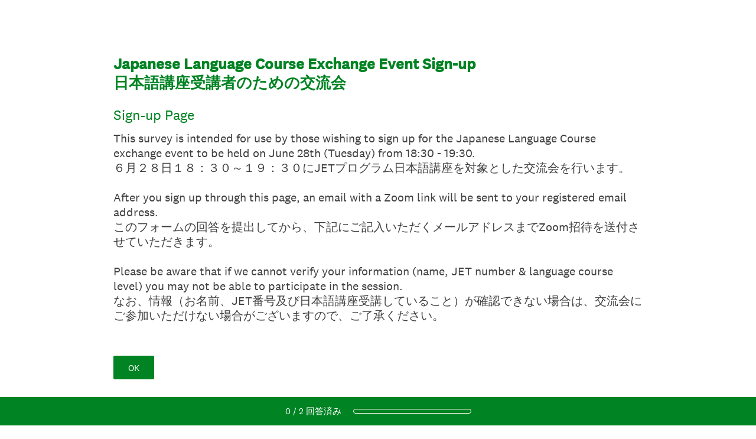

--- FILE ---
content_type: text/html; charset=utf-8
request_url: https://jp.surveymonkey.com/r/2TYQD99
body_size: 27368
content:
<!DOCTYPE html><html lang="ja"><head><meta charSet="utf-8"/><link rel="apple-touch-icon" href="/apple-touch-icon-precomposed.png"/><link rel="apple-touch-icon" sizes="57x57" href="/apple-touch-icon-57x57-precomposed.png"/><link rel="apple-touch-icon" sizes="60x60" href="/apple-touch-icon-60x60-precomposed.png"/><link rel="apple-touch-icon" sizes="72x72" href="/apple-touch-icon-72x72-precomposed.png"/><link rel="apple-touch-icon" sizes="76x76" href="/apple-touch-icon-76x76-precomposed.png"/><link rel="apple-touch-icon" sizes="114x114" href="/apple-touch-icon-114x114-precomposed.png"/><link rel="apple-touch-icon" sizes="120x120" href="/apple-touch-icon-120x120-precomposed.png"/><link rel="apple-touch-icon" sizes="144x144" href="/apple-touch-icon-144x144-precomposed.png"/><link rel="apple-touch-icon" sizes="152x152" href="/apple-touch-icon-152x152-precomposed.png"/><link rel="apple-touch-icon" sizes="180x180" href="/apple-touch-icon-180x180-precomposed.png"/><link rel="shortcut icon" href="////prod.smassets.net/assets/static/images/surveymonkey/favicon.ico"/><title>Japanese Language Course Exchange Event Sign-up日本語講座受講者のための交流会 Survey</title><meta name="twitter:card" content="summary_large_image"/><meta property="og:title" content="Japanese Language Course Exchange Event Sign-up
日本語講座受講者のための交流会"/><meta property="og:image" content="https://jp.surveymonkey.com/collect/images/default_custom_meta_image.jpg"/><meta property="og:description" content="Take this survey powered by surveymonkey.com. Create your own surveys for free."/><meta name="viewport" content="width=device-width, initial-scale=1, user-scalable=yes"/><meta name="robots" content="noindex, follow"/><meta http-equiv="content-language" content="ja-JP"/><link rel="canonical" href="https://jp.surveymonkey.com/r/2TYQD99"/><meta name="next-head-count" content="21"/><link nonce="MjQ1NTRmZjctYTE5My00MDdhLWIzMmItZGIxOWEzMTVlOWE4" rel="preload" href="//prod.smassets.net/assets/smweb/_next/static/css/09b8ded99e3057ee.css" as="style"/><link nonce="MjQ1NTRmZjctYTE5My00MDdhLWIzMmItZGIxOWEzMTVlOWE4" rel="stylesheet" href="//prod.smassets.net/assets/smweb/_next/static/css/09b8ded99e3057ee.css" data-n-g=""/><link nonce="MjQ1NTRmZjctYTE5My00MDdhLWIzMmItZGIxOWEzMTVlOWE4" rel="preload" href="//prod.smassets.net/assets/smweb/_next/static/css/c3da3695a6fe8a3f.css" as="style"/><link nonce="MjQ1NTRmZjctYTE5My00MDdhLWIzMmItZGIxOWEzMTVlOWE4" rel="stylesheet" href="//prod.smassets.net/assets/smweb/_next/static/css/c3da3695a6fe8a3f.css" data-n-p=""/><link nonce="MjQ1NTRmZjctYTE5My00MDdhLWIzMmItZGIxOWEzMTVlOWE4" rel="preload" href="//prod.smassets.net/assets/smweb/_next/static/css/c66f189498306a9b.css" as="style"/><link nonce="MjQ1NTRmZjctYTE5My00MDdhLWIzMmItZGIxOWEzMTVlOWE4" rel="stylesheet" href="//prod.smassets.net/assets/smweb/_next/static/css/c66f189498306a9b.css" data-n-p=""/><noscript data-n-css="MjQ1NTRmZjctYTE5My00MDdhLWIzMmItZGIxOWEzMTVlOWE4"></noscript><script defer="" nonce="MjQ1NTRmZjctYTE5My00MDdhLWIzMmItZGIxOWEzMTVlOWE4" nomodule="" src="//prod.smassets.net/assets/smweb/_next/static/chunks/polyfills-42372ed130431b0a.js"></script><script src="//prod.smassets.net/assets/smweb/_next/static/chunks/webpack-8d8ce96edb15acfa.js" nonce="MjQ1NTRmZjctYTE5My00MDdhLWIzMmItZGIxOWEzMTVlOWE4" defer=""></script><script src="//prod.smassets.net/assets/smweb/_next/static/chunks/framework-5ddd597c94d4e4d0.js" nonce="MjQ1NTRmZjctYTE5My00MDdhLWIzMmItZGIxOWEzMTVlOWE4" defer=""></script><script src="//prod.smassets.net/assets/smweb/_next/static/chunks/main-6a8e4be21cba062a.js" nonce="MjQ1NTRmZjctYTE5My00MDdhLWIzMmItZGIxOWEzMTVlOWE4" defer=""></script><script src="//prod.smassets.net/assets/smweb/_next/static/chunks/pages/_app-8a687f484056e7aa.js" nonce="MjQ1NTRmZjctYTE5My00MDdhLWIzMmItZGIxOWEzMTVlOWE4" defer=""></script><script src="//prod.smassets.net/assets/smweb/_next/static/chunks/8174a357-73846c1f42d8a17d.js" nonce="MjQ1NTRmZjctYTE5My00MDdhLWIzMmItZGIxOWEzMTVlOWE4" defer=""></script><script src="//prod.smassets.net/assets/smweb/_next/static/chunks/e21ad0f8-5ea233d6f9e28b8f.js" nonce="MjQ1NTRmZjctYTE5My00MDdhLWIzMmItZGIxOWEzMTVlOWE4" defer=""></script><script src="//prod.smassets.net/assets/smweb/_next/static/chunks/65b91ebc-965b691cbb6b93f2.js" nonce="MjQ1NTRmZjctYTE5My00MDdhLWIzMmItZGIxOWEzMTVlOWE4" defer=""></script><script src="//prod.smassets.net/assets/smweb/_next/static/chunks/4a616997-2cb747ddd15b9067.js" nonce="MjQ1NTRmZjctYTE5My00MDdhLWIzMmItZGIxOWEzMTVlOWE4" defer=""></script><script src="//prod.smassets.net/assets/smweb/_next/static/chunks/928-82726ae9cb2e3902.js" nonce="MjQ1NTRmZjctYTE5My00MDdhLWIzMmItZGIxOWEzMTVlOWE4" defer=""></script><script src="//prod.smassets.net/assets/smweb/_next/static/chunks/501-2459f8c3b20b8378.js" nonce="MjQ1NTRmZjctYTE5My00MDdhLWIzMmItZGIxOWEzMTVlOWE4" defer=""></script><script src="//prod.smassets.net/assets/smweb/_next/static/chunks/882-d1af39e0df27d575.js" nonce="MjQ1NTRmZjctYTE5My00MDdhLWIzMmItZGIxOWEzMTVlOWE4" defer=""></script><script src="//prod.smassets.net/assets/smweb/_next/static/chunks/129-a5da6f9092270d08.js" nonce="MjQ1NTRmZjctYTE5My00MDdhLWIzMmItZGIxOWEzMTVlOWE4" defer=""></script><script src="//prod.smassets.net/assets/smweb/_next/static/chunks/266-90d83ab6ab0a1e91.js" nonce="MjQ1NTRmZjctYTE5My00MDdhLWIzMmItZGIxOWEzMTVlOWE4" defer=""></script><script src="//prod.smassets.net/assets/smweb/_next/static/chunks/29-a4c2efc663cf0273.js" nonce="MjQ1NTRmZjctYTE5My00MDdhLWIzMmItZGIxOWEzMTVlOWE4" defer=""></script><script src="//prod.smassets.net/assets/smweb/_next/static/chunks/714-6b13ac3aad745bfc.js" nonce="MjQ1NTRmZjctYTE5My00MDdhLWIzMmItZGIxOWEzMTVlOWE4" defer=""></script><script src="//prod.smassets.net/assets/smweb/_next/static/chunks/pages/r/surveyTaking/%5BcollectKey%5D-a8c13d07bdc5d993.js" nonce="MjQ1NTRmZjctYTE5My00MDdhLWIzMmItZGIxOWEzMTVlOWE4" defer=""></script><script src="//prod.smassets.net/assets/smweb/_next/static/respweb-dev/_buildManifest.js" nonce="MjQ1NTRmZjctYTE5My00MDdhLWIzMmItZGIxOWEzMTVlOWE4" defer=""></script><script src="//prod.smassets.net/assets/smweb/_next/static/respweb-dev/_ssgManifest.js" nonce="MjQ1NTRmZjctYTE5My00MDdhLWIzMmItZGIxOWEzMTVlOWE4" defer=""></script><style id="jss">[class*='smqr-'],[class*='smqr-']::before,[class*='smqr-']::after {
  margin: 0;
  padding: 0;
  box-sizing: border-box;
  list-style: none;
  -webkit-font-smoothing: antialiased;
}
@font-face {
  src: url(https://cdn.smassets.net/assets/static/fonts/national2/regular.woff) format('woff');
  src: url(https://cdn.smassets.net/assets/static/fonts/national2/regular.eot#iefix) format('embedded-opentype');
  font-family: 'National 2';
  font-weight: 400;
  font-display: swap;
  src: url(https://cdn.smassets.net/assets/static/fonts/national2/regular.woff2) format('woff2');
}
@font-face {
  src: url(https://cdn.smassets.net/assets/static/fonts/national2/medium.woff) format('woff');
  src: url(https://cdn.smassets.net/assets/static/fonts/national2/medium.eot#iefix) format('embedded-opentype');
  font-family: 'National 2';
  font-weight: 500;
  font-display: swap;
  src: url(https://cdn.smassets.net/assets/static/fonts/national2/medium.woff2) format('woff2');
}
[class*='wrench'], [class*='wrench']::before, [class*='wrench']::after {
  box-sizing: border-box;
  font-family: 'National 2', National2, 'Helvetica Neue', Helvetica, Arial, 'Hiragino Sans', 'Hiragino Kaku Gothic Pro', '游ゴシック', '游ゴシック体', YuGothic, 'Yu Gothic', 'ＭＳ ゴシック', 'MS Gothic', sans-serif;
  -webkit-font-smoothing: antialiased;
}
body {
  font-size: 16px;
}
.logo-0-2-73 {}
.logo-d0-0-2-74 {
  fill: #00bf6f;
  color: #00bf6f;
}
.skipLinks-0-2-23 {
  top: 0;
  clip: rect(0 0 0 0);
  left: 0;
  width: 1px;
  height: 1px;
  padding: 0;
  z-index: 999999;
  overflow: hidden;
  position: absolute;
  font-size: 16px;
  font-family: 'National 2', National2, 'Helvetica Neue', Helvetica, Arial, 'Hiragino Sans', 'Hiragino Kaku Gothic Pro', '游ゴシック', '游ゴシック体', YuGothic, 'Yu Gothic', 'ＭＳ ゴシック', 'MS Gothic', sans-serif;
  font-weight: 500;
  background-color: #fff;
}
.skipLinks-0-2-23:focus-within {
  clip: auto;
  width: 100%;
  height: auto;
  padding: 10px;
  position: fixed;
}
.skipLinks-0-2-23 > a {
  color: #007faa;
  margin-right: 8px;
  text-decoration: underline;
}
.skipLinks-0-2-23 > a:hover, .skipLinks-0-2-23 > a:focus {
  outline: 2px solid #007faa;
  outline-offset: 2px;
}
.richTextContent-0-2-47 a {
  color: blue;
  text-decoration: underline;
}
.richTextContent-0-2-47 ol {
  margin: 16px 0;
  padding: 0 0 0 40px;
  list-style-type: decimal;
}
.richTextContent-0-2-47 ul {
  margin: 16px 0;
  padding: 0 0 0 40px;
  list-style: disc outside none;
}
.richTextContent-0-2-47 p {
  margin: 13px 0;
}
.richTextContent-0-2-47 b {
  font-weight: bold;
}
.richTextContent-0-2-47 strong {
  font-weight: bold;
}
.richTextContent-0-2-47 em {
  font-style: italic;
}
.richTextContent-0-2-47 i {
  font-style: italic;
}
.richTextContent-0-2-47 big {
  font-size: larger;
}
.richTextContent-0-2-47 small {
  font-size: smaller;
}
.richTextContent-0-2-47 sup {
  top: -0.5em;
  position: relative;
  font-size: 75%;
  line-height: 0;
  vertical-align: baseline;
}
.richTextContent-0-2-47 iframe {
  border: 0;
  max-width: 100%;
}
.richTextContent-0-2-47 img {
  border: 0;
  height: auto;
  max-width: 100%;
  -ms-interpolation-mode: bicubic;
}
.richTextContent-0-2-47 span[data-tooltip] {
  cursor: pointer;
  display: inline;
  position: relative;
  border-bottom: 1px dashed;
  text-decoration: inherit;
}
.richTextContent-0-2-47 ul ul li {
  list-style: circle;
}
.richTextContent-0-2-47 a:hover {
  cursor: pointer;
}
.richTextContent-0-2-47 a:focus {
  outline: currentColor auto 1px;
}
.sm-surveyTitle-0-2-41 {
  color: rgba(0,131,35,1);
  margin: 0;
  font-size: 26px;
  font-style: normal;
  font-family: 'National 2', National2, 'Helvetica Neue', Helvetica, Arial, 'Hiragino Sans', 'Hiragino Kaku Gothic Pro', '游ゴシック', '游ゴシック体', YuGothic, 'Yu Gothic', 'ＭＳ ゴシック', 'MS Gothic', sans-serif;
  font-weight: 700;
  line-height: 1.25;
  padding-bottom: 24px;
  text-decoration: none;
}
.sm-surveyTitle-0-2-41 strong {
  font-weight: bold !important;
}
@media (max-width: 640px) {
  .sm-surveyTitle-0-2-41 {  }
}
  .sm-surveyTitleWrapper-0-2-42 {  }
  .sm-surveyTitleOuterWrapper-0-2-43 {  }
  .sm-surveyTitle-d0-0-2-44 {
    width: 100%;
    text-align: start;
  }
  .sm-surveyTitleWrapper-d1-0-2-45 {  }
  .sm-surveyTitleOuterWrapper-d2-0-2-46 {  }
  .sm-surveyAnchor-0-2-71 {
    font-size: inherit;
    font-family: inherit;
    font-weight: 400;
    -webkit-font-smoothing: antialiased;
  }
  .sm-surveyAnchor-0-2-71:hover, .sm-surveyAnchor-0-2-71:focus {
    outline: 1px solid rgba(64,64,64,1);
    box-shadow: 0 0 1px transparent;
    outline-offset: 1px;
  }
  .sm-surveyAnchor-d0-0-2-72 {
    color: ;
    text-decoration: none;
  }
  .sm-surveyAnchor-d0-0-2-72:hover, .sm-surveyAnchor-d0-0-2-72:focus {
    text-decoration: none;
  }
  .sm-surveyAnchor-d1-0-2-75 {
    color: rgb(51, 62, 72);
    text-decoration: underline;
  }
  .sm-surveyAnchor-d1-0-2-75:hover, .sm-surveyAnchor-d1-0-2-75:focus {
    text-decoration: underline;
  }
  .sm-surveyAnchor-d2-0-2-76 {
    color: rgb(51, 62, 72);
    text-decoration: underline;
  }
  .sm-surveyAnchor-d2-0-2-76:hover, .sm-surveyAnchor-d2-0-2-76:focus {
    text-decoration: underline;
  }
  .sm-surveyAnchor-d3-0-2-80 {
    color: rgb(51, 62, 72);
    text-decoration: none;
  }
  .sm-surveyAnchor-d3-0-2-80:hover, .sm-surveyAnchor-d3-0-2-80:focus {
    text-decoration: underline;
  }
  .sm-surveyAnchor-d4-0-2-81 {
    color: rgb(51, 62, 72);
    text-decoration: none;
  }
  .sm-surveyAnchor-d4-0-2-81:hover, .sm-surveyAnchor-d4-0-2-81:focus {
    text-decoration: underline;
  }
  .container-0-2-64 {
    margin: 0 auto;
    padding: 0;
    text-align: center;
  }
  .text-0-2-65 {  }
  .logo-0-2-66 {  }
  .logoContainer-0-2-67 {
    width: 157px;
    height: 23px;
    margin: 2px 0;
    display: block;
  }
  .imageLink-0-2-68 {
    display: inline-flex;
    padding: 0 25px;
    justify-content: center;
  }
  .text-d0-0-2-69 {
    color: rgb(51, 62, 72);
    width: 100%;
    margin: 0;
    display: inline-block;
    padding: 0;
    font-size: 12px;
    text-align: center;
    font-family: 'National 2', National2, 'Helvetica Neue', Helvetica, Arial, 'Hiragino Sans', 'Hiragino Kaku Gothic Pro', '游ゴシック', '游ゴシック体', YuGothic, 'Yu Gothic', 'ＭＳ ゴシック', 'MS Gothic', sans-serif;
    line-height: 15px;
  }
  .logo-d1-0-2-70 {
    width: 100%;
    height: 100%;
  }
  .sm-text-0-2-77 {
    font-size: 12px;
    font-weight: 400;
    line-height: 18px;
  }
  .sm-routerDebugInfo-0-2-78 {
    display: block;
    opacity: 0.1;
    text-align: center;
    word-break: break-all;
  }
  .sm-text-d0-0-2-79 {
    color: rgb(51, 62, 72);
  }
  .sm-privacyComponentContainer-0-2-63 {
    margin: 0 auto;
    text-align: center;
    padding-top: 80px;
  }
  .sm-pageTitle-0-2-48 {
    color: rgba(0,131,35,1);
    font-size: 24px;
    font-style: normal;
    margin-top: 0;
    font-family: 'National 2', National2, 'Helvetica Neue', Helvetica, Arial, 'Hiragino Sans', 'Hiragino Kaku Gothic Pro', '游ゴシック', '游ゴシック体', YuGothic, 'Yu Gothic', 'ＭＳ ゴシック', 'MS Gothic', sans-serif;
    font-weight: 400;
    line-height: 1.25;
    margin-bottom: 12px;
    text-decoration: none;
  }
  .sm-pageTitle-0-2-48 strong {
    font-weight: bold !important;
  }
  .sm-questionNumber-0-2-49 {  }
  .sm-questionNumber-d0-0-2-50 {
    margin: 0 0.25em 0 0;
  }
  .pageTitleV2Theme-0-2-51 {
    padding: 14px 40px;
    margin-top: -8px;
  }
  .pageTitleV2Theme-d0-0-2-52 {
    position: relative;
    width: calc(100vw - 80px);
    left: 50%;
    right: 50%;
    margin-left: -50vw;
    margin-right: -50vw;
  }
  .sm-pageDescription-0-2-55 {
    color: rgba(64,64,64,1);
    font-size: 20px;
    font-style: normal;
    font-family: 'National 2', National2, 'Helvetica Neue', Helvetica, Arial, 'Hiragino Sans', 'Hiragino Kaku Gothic Pro', '游ゴシック', '游ゴシック体', YuGothic, 'Yu Gothic', 'ＭＳ ゴシック', 'MS Gothic', sans-serif;
    font-weight: 300;
    line-height: 1.25;
    padding-bottom: 15px;
    text-decoration: none;
  }
  .sm-pageDescription-0-2-55 strong {
    font-weight: bold !important;
  }
  .sm-surveyButton-0-2-56 {
    color: rgba(255,255,255,1);
    border: 1px solid transparent;
    cursor: pointer;
    height: auto;
    display: inline-flex;
    max-width: 100%;
    min-width: 60px;
    box-sizing: border-box;
    transition: outline-offset 0.2s linear;
    align-items: center;
    font-family: 'National 2', National2, 'Helvetica Neue', Helvetica, Arial, 'Hiragino Sans', 'Hiragino Kaku Gothic Pro', '游ゴシック', '游ゴシック体', YuGothic, 'Yu Gothic', 'ＭＳ ゴシック', 'MS Gothic', sans-serif;
    border-radius: 2px;
    overflow-wrap: break-word;
    justify-content: center;
    text-decoration: none;
    background-color: rgba(0,131,35,1);
  }
  .sm-surveyButton-0-2-56:focus, .sm-surveyButton-0-2-56:hover {
    outline: 1px solid rgba(64,64,64,1);
    box-shadow: 0 0 4px transparent;
    outline-offset: 5px;
  }
  .sm-surveyButton-0-2-56[aria-disabled] {
    opacity: 0.6;
    pointer-events: none;
  }
  .sm-surveyButton-d0-0-2-57 {
    font-size: 15px;
    padding: 0 24px;
    min-height: 40px;
  }
  .sm-surveyButton-d1-0-2-61 {
    font-size: 15px;
    padding: 0 36px;
    min-height: 50px;
  }
  .sm-layoutContainer-0-2-24 {
    display: flex;
    min-height: 100vh;
    flex-direction: row;
  }
  .sm-layoutPartialContainer-0-2-25 {
    order: 1;
    width: 0%;
    height: 100%;
    position: relative;
    min-height: auto;
  }
  .sm-layoutPartialContainer-0-2-25:before {
    top: 0;
    width: 100%;
    height: 100%;
    content: "";
    display: block;
    z-index: -10;
    position: fixed;
    background: rgba(255,255,255,1) 50% 50%;
    min-height: auto;
    background-size: cover;
    background-image: linear-gradient(rgba(255,255,255,1), rgba(255,255,255,1));
  }
  .sm-layoutContentContainer-0-2-26 {
    order: 2;
    width: 100%;
    flex-grow: 0;
    box-sizing: border-box;
    min-height: 100%;
    font-family: 'National 2', National2, 'Helvetica Neue', Helvetica, Arial, 'Hiragino Sans', 'Hiragino Kaku Gothic Pro', '游ゴシック', '游ゴシック体', YuGothic, 'Yu Gothic', 'ＭＳ ゴシック', 'MS Gothic', sans-serif;
  }
  .sm-layoutTopContainer-0-2-27 {  }
  .sm-layoutMainContainer-0-2-28 {
    margin: 0 auto;
    max-width: 896px;
  }
@media (min-width: 768px) {
  .sm-layoutMainContainer-0-2-28 {
    padding: 80px 140px 0 140px;
  }
}
@media (max-width: 768px) {
  .sm-layoutMainContainer-0-2-28 {
    padding: 80px 80px 0 80px;
  }
}
@media (max-width: 640px) {
  .sm-layoutMainContainer-0-2-28 {
    padding: 40px 40px 0 40px;
  }
}
  .sm-layoutLogoContainer-0-2-29 {
    padding: 8px 40px 0 40px;
  }
  .sm-layoutToolbarContainer-0-2-30 {
    width: 100%;
    display: flex;
    box-sizing: border-box;
    align-items: center;
    padding-top: 12px;
    padding-left: 0;
    padding-right: 12px;
    flex-direction: row;
  }
  .sm-layoutToolbarContainer-0-2-30 > *:not(:first-child) {
    margin-left: 10px;
    margin-right: 0;
  }
  .sm-footerPrivacyIconContainer-0-2-31 {
    display: flex;
    flex-direction: row;
  }
  .sm-layoutContainer-d0-0-2-32 {
    direction: ltr;
  }
  .sm-layoutToolbarContainer-d1-0-2-33 {
    justify-content: flex-end;
  }
  .sm-footerPrivacyIconContainer-d2-0-2-34 {
    justify-content: flex-end;
  }
  .sm-shield-0-2-53 {
    outline: none;
  }
@media (max-width: 640px) {
  .sm-shield-0-2-53 {  }
}
  .sm-shield-0-2-53 fieldset > *:not([id^="question-title-legend-"]), .sm-shield-0-2-53 fieldset > [id^="question-title-legend-"] > * {  }
  .sm-shield-d0-0-2-54 {
    opacity: 1;
    padding-bottom: 80px;
    cursor: auto;
  }
@media (max-width: 640px) {
  .sm-shield-d0-0-2-54 {
    padding-bottom: 270px;
  }
}
  .sm-shield-d0-0-2-54 fieldset > *:not([id^="question-title-legend-"]), .sm-shield-d0-0-2-54 fieldset > [id^="question-title-legend-"] > * {
    pointer-events: auto;
  }
  .sm-shield-d2-0-2-58 {
    opacity: 1;
    padding-bottom: 0;
    cursor: auto;
  }
@media (max-width: 640px) {
  .sm-shield-d2-0-2-58 {
    padding-bottom: 0;
  }
}
  .sm-shield-d2-0-2-58 fieldset > *:not([id^="question-title-legend-"]), .sm-shield-d2-0-2-58 fieldset > [id^="question-title-legend-"] > * {
    pointer-events: auto;
  }
  .smqr-shield-0-2-7 {
    outline: none;
  }
@media (max-width: 640px) {
  .smqr-shield-0-2-7 {  }
}
  .smqr-shield-0-2-7 fieldset > *:not([id^="question-title-legend-"]), .smqr-shield-0-2-7 fieldset > [id^="question-title-legend-"] > * {  }
  .smqr-shield-d0-0-2-8 {
    opacity: 0.5;
    padding-bottom: 80px;
    cursor: pointer;
  }
@media (max-width: 640px) {
  .smqr-shield-d0-0-2-8 {
    padding-bottom: 270px;
  }
}
  .smqr-shield-d0-0-2-8 fieldset > *:not([id^="question-title-legend-"]), .smqr-shield-d0-0-2-8 fieldset > [id^="question-title-legend-"] > * {
    pointer-events: none;
  }
  .smqr-shield-d2-0-2-39 {
    opacity: 0.5;
    padding-bottom: 80px;
    cursor: pointer;
  }
@media (max-width: 640px) {
  .smqr-shield-d2-0-2-39 {
    padding-bottom: 270px;
  }
}
  .smqr-shield-d2-0-2-39 fieldset > *:not([id^="question-title-legend-"]), .smqr-shield-d2-0-2-39 fieldset > [id^="question-title-legend-"] > * {
    pointer-events: none;
  }
  .smqr-gridRow-0-2-1 {
    gap: 20px;
    display: grid;
    max-width: 100%;
    margin-bottom: 40px;
  }
@media (max-width: 640px) {
  .smqr-gridRow-0-2-1 {
    grid-template-columns: minmax(auto, 100%);
  }
}
  .smqr-gridItem-0-2-2 {
    box-sizing: border-box;
  }
@media (max-width: 640px) {
  .smqr-gridItem-0-2-2 {
    width: 100% !important;
    padding-right: 0 !important;
  }
}
  .smqr-gridItem1Item-0-2-3 {
    width: 100%;
    grid-template-columns: minmax(0, 1fr);
  }
@media (min-width: 641px) {
  .smqr-gridItem2Items-0-2-4 {
    grid-template-columns: repeat(2, minmax(0, 1fr));
  }
}
@media (min-width: 641px) and (max-width: 1024px) {
  .smqr-gridItem3Items-0-2-5 {
    grid-template-columns: repeat(2, minmax(0, 1fr));
  }
}
@media (min-width: 1025px) {
  .smqr-gridItem3Items-0-2-5 {
    grid-template-columns: repeat(3, minmax(0, 1fr));
  }
}
@media (min-width: 641px) and (max-width: 1024px) {
  .smqr-gridItem4Items-0-2-6 {
    grid-template-columns: repeat(2, minmax(0, 1fr));
  }
}
@media (min-width: 1025px) {
  .smqr-gridItem4Items-0-2-6 {
    grid-template-columns: repeat(4, minmax(0, 1fr));
  }
}
  .smqr-progressBarContainer-0-2-57 {
    left: 0;
    right: auto;
    width: 100%;
    bottom: 0;
    height: 48px;
    display: inline-flex;
    z-index: 2;
    position: fixed;
    direction: ltr;
    background: rgba(0,131,35,1);
    align-items: center;
    justify-content: center;
  }
@media (max-width: 768px) {
  .smqr-progressBarContainer-0-2-57 {
    width: 100%;
  }
}
@media (max-width: 640px) {
  .smqr-progressBarContainer-0-2-57 {
    width: 100%;
  }
}
  .smqr-text-0-2-58 {
    color: rgba(255,255,255,1);
    font-size: 15px;
    font-family: 'National 2', National2, 'Helvetica Neue', Helvetica, Arial, 'Hiragino Sans', 'Hiragino Kaku Gothic Pro', '游ゴシック', '游ゴシック体', YuGothic, 'Yu Gothic', 'ＭＳ ゴシック', 'MS Gothic', sans-serif;
  }
  .smqr-progressBar-0-2-59 {
    width: 200px;
    margin-left: 20px;
  }
@media (max-width: 1024px) {
  .smqr-progressBar-0-2-59 {
    display: block;
  }
}
@media (max-width: 768px) {
  .smqr-progressBar-0-2-59 {
    display: block;
  }
}
@media (max-width: 640px) {
  .smqr-progressBar-0-2-59 {
    display: block;
  }
}
@media (max-width: 480px) {
  .smqr-progressBar-0-2-59 {
    display: none;
  }
}
  .smqr-text-d2-0-2-60 {  }
  .smqr-container-0-2-62 {  }
  .smqr-bar-0-2-63 {
    height: 100%;
    transition: width 200ms;
    border-radius: 12px;
  }
  .smqr-container-d0-0-2-64 {
    border: 1px solid rgba(255,255,255,1);
    border-radius: 5px;
    height: 8px;
    background-color: transparent;
  }
  .smqr-bar-d1-0-2-65 {
    width: 0%;
    background-color: rgba(255,255,255,1);
  }
  .smqr-hidden-0-2-61 {
    clip:  rect(0 0 0 0);
    width: 1px;
    height: 1px;
    overflow: hidden;
    position: absolute;
    clip-path: inset(50%);
    white-space: nowrap;
  }
  .sm-surveyHeaderContainer-0-2-5 {  }
  .sm-surveyToolbarContainer-0-2-6 {  }
  .sm-surveyTitleContainer-0-2-7 {  }
  .sm-pageHeaderContainer-0-2-8 {  }
  .sm-mainContainer-0-2-9 {
    outline: none;
  }
  .sm-layoutMainContainer-0-2-10 {  }
  .sm-questionContainer-0-2-11 {
    padding-top: 32px;
  }
  .sm-pageFooterContainer-0-2-12 {
    margin: 30px 0 24px;
  }
  .sm-pageNavigationContainer-0-2-13 {  }
  .sm-sronlyFocus-0-2-14 {  }
  .sm-sronlyFocus-0-2-14:not(:focus), .sm-sronlyFocus-0-2-14:not(:hover) {
    clip: rect(1px, 1px, 1px, 1px);
    width: 1px;
    height: 1px;
    padding: 0;
    overflow: hidden;
    clip-path: inset(50%);
  }
  .sm-routerDebugInfo-0-2-15 {
    display: block;
    opacity: 0.1;
    font-size: 12px;
    text-align: center;
    word-break: break-all;
    font-weight: 400;
    line-height: 18px;
  }
  .sm-pageDescriptionOkButton-0-2-16 {
    margin-top: 40px;
  }
  .sm-surveyFooterContainer-0-2-17 {
    padding: 0 0 40px 0;
  }
  .sm-classicProgressBarTop-0-2-18 {
    margin-bottom: 36px;
  }
  .sm-customThankyouContainer-0-2-19 {
    color: rgba(0,131,35,1);
    display: block;
    font-size: 18px;
    text-align: center;
  }
  .sm-surveyFooterContainer-d0-0-2-20 {
    margin-bottom: 0px;
  }
  .sm-pageNavigationContainer-0-2-59 {
    display: flex;
    flex-wrap: wrap;
    align-items: stretch;
    margin-right: -5px;
    justify-content: center;
  }
@media (max-width: 640px) {
  .sm-pageNavigationContainer-0-2-59 {
    margin-right: -10px;
  }
}
@media (max-width: 480px) {
  .sm-pageNavigationContainer-0-2-59 {
    flex-wrap: nowrap;
  }
}
  .sm-navButtons-0-2-60 {
    transition: all 0.2s linear;
    margin-right: 5px;
    margin-bottom: 10px;
  }
@media (max-width: 640px) {
  .sm-navButtons-0-2-60 {
    margin-right: 10px;
  }
}
@media (max-width: 480px) {
  .sm-navButtons-0-2-60 {
    flex-basis: 100%;
  }
}
  .surveyTitleContainerV2-0-2-21 {  }
  .surveyTitleContainerV2-d0-0-2-22 {
    left: 50%;
    right: 50%;
    width: calc(100vw - 80px);
    position: relative;
    margin-left: -50vw;
    margin-right: -50vw;
    padding-left: 40px;
    padding-right: 40px;
  }
  .seoBanner-0-2-1 {
    color: #ffffff;
    padding: 8px 2.2rem 6px;
    position: relative;
    font-size: 16px;
    font-family: 'National 2', National2, 'Helvetica Neue', Helvetica, Arial, 'Hiragino Sans', 'Hiragino Kaku Gothic Pro', '游ゴシック', '游ゴシック体', YuGothic, 'Yu Gothic', 'ＭＳ ゴシック', 'MS Gothic', sans-serif;
    font-weight: normal;
    line-height: 1.26;
    border-bottom: 1px solid #edeeee;
    background-color: #ffffff;
  }
  .embeddedContainer-0-2-2 {
    display: flex;
    flex-align: center;
    flex-justify: center;
    flex-direction: column;
  }
@media (min-width: 1200px) {
  .embeddedContainer-0-2-2 {
    flex-direction: row;
  }
}
  .seoBannerContents-0-2-3 {
    display: flex;
    align-items: center;
    padding-bottom: 0.5rem;
    justify-content: center;
  }
@media (min-width: 1200px) {
  .seoBannerContents-0-2-3 {
    padding-top: 1rem;
  }
}
  .closeXButton-0-2-4 {
    top: 0.625rem;
    right: 0.625rem;
    position: absolute;
  }
  .closeXButton-0-2-4 button {
    border: none;
    height: auto;
    padding: 0 !important;
  }
  .closeXButton-0-2-4 svg {
    width: 18px;
    height: 18px;
  }
  .smqr-richTextContent-0-2-33 a {
    color: blue;
    text-decoration: underline;
  }
  .smqr-richTextContent-0-2-33 ol {
    margin: 16px 0;
    padding: 0 0 0 40px;
    list-style-type: decimal;
  }
  .smqr-richTextContent-0-2-33 ul {
    margin: 16px 0;
    padding: 0 0 0 40px;
    list-style: disc outside none;
  }
  .smqr-richTextContent-0-2-33 p {
    margin: 13px 0;
  }
  .smqr-richTextContent-0-2-33 b {
    font-weight: bold;
  }
  .smqr-richTextContent-0-2-33 strong {
    font-weight: bold;
  }
  .smqr-richTextContent-0-2-33 em {
    font-style: italic;
  }
  .smqr-richTextContent-0-2-33 i {
    font-style: italic;
  }
  .smqr-richTextContent-0-2-33 big {
    font-size: larger;
  }
  .smqr-richTextContent-0-2-33 small {
    font-size: smaller;
  }
  .smqr-richTextContent-0-2-33 sup {
    top: -0.5em;
    position: relative;
    font-size: 75%;
    line-height: 0;
    vertical-align: baseline;
  }
  .smqr-richTextContent-0-2-33 iframe {
    border: 0;
    max-width: 100%;
  }
  .smqr-richTextContent-0-2-33 img {
    border: 0;
    height: auto;
    max-width: 100%;
    -ms-interpolation-mode: bicubic;
  }
  .smqr-richTextContent-0-2-33 span[data-tooltip] {
    cursor: pointer;
    display: inline;
    position: relative;
    border-bottom: 1px dashed;
    text-decoration: inherit;
  }
  .smqr-richTextContent-0-2-33 ul ul li {
    list-style: circle;
  }
  .smqr-richTextContent-0-2-33 a:hover {
    cursor: pointer;
  }
  .smqr-richTextContent-0-2-33 a:focus {
    outline: currentColor auto 1px;
  }
  .smqr-svgContainer-0-2-55 {
    width: 1em;
    height: 1em;
    display: inline-block;
  }
  .smqr-paddingBox-0-2-21 {  }
  .smqr-paddingBox-d0-0-2-22 {
    width: 100%;
    max-width: 100%;
    padding-top: 0;
    padding-left: 0;
    padding-right: 0;
    padding-bottom: 0;
  }
  .smqr-paddingBox-d1-0-2-45 {
    width: 100%;
    max-width: 100%;
    padding-top: 0;
    padding-left: 0;
    padding-right: 0;
    padding-bottom: 0;
  }
  .smqr-footerRow-0-2-15 {  }
  .smqr-containerStyles-0-2-16 {
    position: relative;
    transition: opacity 500ms ease-out;
  }
  .smqr-errorRow-0-2-17 {
    overflow: hidden;
  }
  .smqr-formReset-0-2-18 {
    border: 0;
    min-width: 0;
  }
  .smqr-headerRow-0-2-19 {
    width: 100%;
    margin-bottom: 24px;
  }
  .smqr-footerRow-d0-0-2-20 {
    padding-top: 20px;
  }
  .smqr-footerRow-d1-0-2-44 {
    padding-top: 20px;
  }
  .smqr-inputField-0-2-34 {
    color: rgba(64,64,64,1);
    width: 100%;
    border: 1px solid rgba(64,64,64,1);
    padding: 6px;
    font-size: 18px;
    max-width: 100%;
    transition: all 0.1s linear;
    font-family: 'National 2', National2, 'Helvetica Neue', Helvetica, Arial, 'Hiragino Sans', 'Hiragino Kaku Gothic Pro', '游ゴシック', '游ゴシック体', YuGothic, 'Yu Gothic', 'ＭＳ ゴシック', 'MS Gothic', sans-serif;
    font-weight: 500;
    line-height: 1.5em;
    border-radius: 0px;
    background-color: #fff;
  }
@media only screen and (max-width: 1024px) {
  .smqr-inputField-0-2-34 {
    font-size: 16px;
  }
}
@media only screen and (min-width: 481px) {
  .smqr-inputField-0-2-34 {  }
}
  .smqr-inputField-0-2-34:focus, .smqr-inputField-0-2-34:hover {
    outline: 2px solid rgba(0,131,35,1);
    outline-offset: 0;
  }
  .smqr-inputField-0-2-34:read-only:not(:disabled) {
    color: #000;
    opacity: 0.5;
    border-color: transparent;
    background-color: rgba(0,0,0,0.05);
  }
  .smqr-inputField-0-2-34:disabled {
    opacity: 0.4;
  }
  .smqr-inputField-d0-0-2-35 {
    height: 50px;
  }
@media only screen and (min-width: 481px) {
  .smqr-inputField-d0-0-2-35 {
    width: calc(50ch + 12px);
  }
}
  .smqr-inputField-d2-0-2-36 {
    height: 50px;
  }
@media only screen and (min-width: 481px) {
  .smqr-inputField-d2-0-2-36 {
    width: calc(50ch + 12px);
  }
}
  .smqr-inputField-d4-0-2-37 {
    height: 50px;
  }
@media only screen and (min-width: 481px) {
  .smqr-inputField-d4-0-2-37 {
    width: calc(50ch + 12px);
  }
}
  .smqr-inputField-d6-0-2-38 {
    height: 50px;
  }
@media only screen and (min-width: 481px) {
  .smqr-inputField-d6-0-2-38 {
    width: calc(50ch + 12px);
  }
}
  .smqr-selectContainerStyles-0-2-49 {
    color: rgba(64,64,64,1);
    border: 2px solid transparent;
    display: inline-flex;
    outline: 1px solid transparent;
    overflow: hidden;
    position: relative;
    max-width: 100%;
    transition: all 0.1s linear;
    align-items: center;
    border-radius: 4px;
    justify-content: flex-start;
  }
  .smqr-selectContainerStyles-0-2-49:focus-within, .smqr-selectContainerStyles-0-2-49:hover {
    border: 2px solid rgba(0,131,35,1);
    outline: 1px solid #fff;
  }
  .smqr-selectStyles-0-2-50 {
    color: rgba(64,64,64,1);
    border: 1px solid rgba(64,64,64,1);
    display: inline-flex;
    outline: none;
    overflow: hidden;
    position: relative;
    font-size: 18px;
    max-width: 100%;
    appearance: none;
    transition: border 0.1s linear;
    align-items: center;
    font-family: 'National 2', National2, 'Helvetica Neue', Helvetica, Arial, 'Hiragino Sans', 'Hiragino Kaku Gothic Pro', '游ゴシック', '游ゴシック体', YuGothic, 'Yu Gothic', 'ＭＳ ゴシック', 'MS Gothic', sans-serif;
    font-weight: 500;
    line-height: normal;
    moz-appearance: none;
    vertical-align: bottom;
    justify-content: flex-start;
    background-color: #fff;
    text-size-adjust: auto;
    webkit-appearance: none;
  }
@media only screen and (max-width: 1024px) {
  .smqr-selectStyles-0-2-50 {
    font-size: 16px;
  }
}
  .smqr-selectStyles-0-2-50:focus-within, .smqr-selectStyles-0-2-50:hover {
    border: 1px solid transparent;
  }
  .smqr-selectIconStyles-0-2-51 {
    width: 1em;
    height: 1em;
    margin: 0 .5em;
    display: block;
    z-index: 2;
    position: absolute;
    pointer-events: none;
  }
  .smqr-disabledStyles-0-2-52 {
    opacity: 0.4;
  }
  .smqr-selectStyles-d0-0-2-53 {
    padding: 6px 1.75em 6px 6px;
  }
  .smqr-selectIconStyles-d1-0-2-54 {
    right: 0;
    left: auto;
  }
  .smqr-selectOption-0-2-56 {
    color: inherit;
    font-size: 18px;
    font-family: 'National 2', National2, 'Helvetica Neue', Helvetica, Arial, 'Hiragino Sans', 'Hiragino Kaku Gothic Pro', '游ゴシック', '游ゴシック体', YuGothic, 'Yu Gothic', 'ＭＳ ゴシック', 'MS Gothic', sans-serif;
    font-weight: 300;
  }
  .smqr-srOnly-0-2-23 {
    clip: rect(1px, 1px, 1px, 1px) !important;
    width: 1px !important;
    border: 0 !important;
    height: 1px !important;
    margin: -1px;
    padding: 0 !important;
    overflow: hidden !important;
    position: absolute !important;
    clip-path: inset(50%) !important;
    white-space: nowrap !important;
  }
  .smqr-addonContainer-0-2-24 {
    margin: 0 5px;
    display: inline-block;
    vertical-align: text-bottom;
  }
  .smqr-container-0-2-25 {
    display: flex;
    position: relative;
  }
  .smqr-questionNumber-0-2-26 {  }
  .smqr-questionTitle-0-2-27 {  }
  .smqr-requiredAsterisk-0-2-28 {  }
  .smqr-richText-0-2-29 {
    flex: 1 0;
    word-break: break-word;
  }
  .smqr-questionNumber-d0-0-2-30 {
    flex: 0 0;
    margin: 0 0.25em 0 0;
  }
  .smqr-questionTitle-d1-0-2-31 {
    color: rgba(64,64,64,1);
    margin: 0;
    font-size: 20px;
    word-wrap: break-word;
    font-style: normal;
    font-family: 'National 2', National2, 'Helvetica Neue', Helvetica, Arial, 'Hiragino Sans', 'Hiragino Kaku Gothic Pro', '游ゴシック', '游ゴシック体', YuGothic, 'Yu Gothic', 'ＭＳ ゴシック', 'MS Gothic', sans-serif;
    font-weight: 300;
    line-height: 1.25;
    white-space: normal;
    text-decoration: none;
  }
  .smqr-requiredAsterisk-d2-0-2-32 {
    margin: 0 0.25em 0 0;
    display: inline-block;
  }
  .smqr-questionNumber-d3-0-2-46 {
    flex: 0 0;
    margin: 0 0.25em 0 0;
  }
  .smqr-questionTitle-d4-0-2-47 {
    color: rgba(64,64,64,1);
    margin: 0;
    font-size: 20px;
    word-wrap: break-word;
    font-style: normal;
    font-family: 'National 2', National2, 'Helvetica Neue', Helvetica, Arial, 'Hiragino Sans', 'Hiragino Kaku Gothic Pro', '游ゴシック', '游ゴシック体', YuGothic, 'Yu Gothic', 'ＭＳ ゴシック', 'MS Gothic', sans-serif;
    font-weight: 300;
    line-height: 1.25;
    white-space: normal;
    text-decoration: none;
  }
  .smqr-requiredAsterisk-d5-0-2-48 {
    margin: 0 0.25em 0 0;
    display: inline-block;
  }
  .smqr-otherStyles-0-2-40 {
    display: block;
    margin-top: 5px;
  }
  .smqr-hiddenInput-0-2-41 {
    display: none;
  }
  .smqr-commentChoice-0-2-42 {
    margin-top: 10px;
  }
  .smqr-label-0-2-43 {
    color: rgba(64,64,64,1);
    display: block;
    position: relative;
    font-size: 16px;
    font-style: normal;
    margin-top: 10px;
    font-family: 'National 2', National2, 'Helvetica Neue', Helvetica, Arial, 'Hiragino Sans', 'Hiragino Kaku Gothic Pro', '游ゴシック', '游ゴシック体', YuGothic, 'Yu Gothic', 'ＭＳ ゴシック', 'MS Gothic', sans-serif;
    font-weight: 300;
    highlight-color: rgba(208,210,211,1);
    text-decoration: none;
  }
  .smqr-container-0-2-9 {  }
  .smqr-label-0-2-10 {  }
  .smqr-input-0-2-11 {  }
  .smqr-container-d0-0-2-12 {
    display: flex;
    word-break: break-word;
    margin-bottom: 7px;
    flex-direction: row;
  }
@media (max-width: 641px) {
  .smqr-container-d0-0-2-12 {
    flex-direction: column;
  }
}
  .smqr-label-d1-0-2-13 {
    flex: 0 0 20%;
    color: rgba(64,64,64,1);
    font-size: 18px;
    max-width: 20%;
    font-family: 'National 2', National2, 'Helvetica Neue', Helvetica, Arial, 'Hiragino Sans', 'Hiragino Kaku Gothic Pro', '游ゴシック', '游ゴシック体', YuGothic, 'Yu Gothic', 'ＭＳ ゴシック', 'MS Gothic', sans-serif;
    font-weight: 300;
    margin-right: 7px;
  }
@media (max-width: 641px) {
  .smqr-label-d1-0-2-13 {
    margin: 0 0 2px 0;
    max-width: 100%;
    flex-basis: 100%;
  }
}
  .smqr-input-d3-0-2-14 {
    flex: none;
    width: 80%;
    min-width: 0;
    margin-top: auto;
  }
@media (max-width: 641px) {
  .smqr-input-d3-0-2-14 {
    flex: auto;
    width: 100%;
  }
}
  .layoutTopContainerV2-0-2-35 {  }
  .layoutContentContainerV2-0-2-36 {  }
  .layoutPartialContainerV2-0-2-37 {  }
  .layoutPartialContainerV2-0-2-37:before {  }
  .layoutTopContainerV2-d0-0-2-38 {
    margin: 0 auto;
    background-color: #fff;
    position: relative;
    width: 100vw;
    left: 50%;
    right: 50%;
    max-width: 100%;
    margin-left: -50%;
    margin-right: -50%;
  }
  .layoutContentContainerV2-d1-0-2-39 {
    overflow-x: hidden;
  }
  .layoutPartialContainerV2-d2-0-2-40 {  }
  .layoutPartialContainerV2-d2-0-2-40:before {
    background: none;
    background-color: rgba(255,255,255,1);
  }</style></head><body style="margin:unset"><div id="__next"><div class="skipLinks-0-2-23"><a href="#main-content-506492314">コンテンツにスキップ</a></div><div class="sm-layoutContainer-0-2-24 sm-layoutContainer-d0-0-2-32" id="survey_data" data-survey-format="ONE_QUESTION_AT_A_TIME" data-page-id="28184988"><div class="sm-layoutPartialContainer-0-2-25"></div><div class="sm-layoutContentContainer-0-2-26" id="survey-layout-content-container"><div class="sm-layoutTopContainer-0-2-27"></div><div class="sm-layoutMainContainer-0-2-28 sm-layoutMainContainer-0-2-10"><div id="survey-title-container-506492314" class="sm-surveyTitleContainer-0-2-7"><div class="sm-surveyTitleOuterWrapper-0-2-43 sm-surveyTitleOuterWrapper-d2-0-2-46"><div class="sm-surveyTitleWrapper-0-2-42 sm-surveyTitleWrapper-d1-0-2-45"><h1 id="survey-title-506492314" class="richTextContent-0-2-47 sm-surveyTitle-0-2-41 sm-surveyTitle-d0-0-2-44" translate="no" data-testid="SurveyTitleV2__Title">Japanese Language Course Exchange Event Sign-up<br>日本語講座受講者のための交流会</h1></div></div></div><main id="main-content-506492314" class="sm-mainContainer-0-2-9" tabindex="-1"><div id="page-header-container-506492314"><h2 id="page-title-506492314" data-testid="PageTitle__Title" class="sm-pageTitle-0-2-48"><span class="richTextContent-0-2-47" translate="no">Sign-up Page</span></h2><div class="sm-shield-0-2-53 sm-shield-d0-0-2-54" id="view-pageDescription" data-testid="OQAATView__pageDescription" tabindex="-1"><div class="richTextContent-0-2-47 sm-pageDescription-0-2-55" translate="no" data-testid="PageDescription__Text"><div>This survey is intended for use by those wishing to sign up for the Japanese Language Course exchange event to be held on June 28th (Tuesday) from 18:30 - 19:30.</div>
<div>６月２８日１８：３０～１９：３０にJETプログラム日本語講座を対象とした交流会を行います。</div>
<div><br></div>
<div>After you sign up through this page, an email with a Zoom link will be sent to your registered email address.&nbsp;</div>
<div>このフォームの回答を提出してから、下記にご記入いただくメールアドレスまでZoom招待を送付させていただきます。</div>
<div><br></div>
<div>Please be aware that if we cannot verify your information (name, JET number &amp; language course level) you may not be able to participate in the session.</div>
<div>なお、情報（お名前、JET番号及び日本語講座受講していること）が確認できない場合は、交流会にご参加いただけない場合がございますので、ご了承ください。</div></div><button class="sm-surveyButton-0-2-56 sm-surveyButton-d0-0-2-57 sm-pageDescriptionOkButton-0-2-16 sm-sronlyFocus-0-2-14" type="button" translate="no">OK</button></div></div><form id="form-506492314" class="sm-questionContainer-0-2-11"><div class="smqr-shield-0-2-7 smqr-shield-d0-0-2-8" id="view-73630796" data-testid="OQAATView__73630796" tabindex="-1"><div id="question-field-73630796" data-testid="MultipleTextbox" class="smqr-containerStyles-0-2-16"><div class="smqr-paddingBox-0-2-21 smqr-paddingBox-d0-0-2-22" data-testid="QuestionSpacing__paddingBox"><div id="error-row-73630796" class="smqr-errorRow-0-2-17"></div><fieldset class="smqr-formReset-0-2-18"><legend id="question-title-legend-73630796" class="smqr-headerRow-0-2-19" tabindex="-1"><div id="question-title-73630796" class="smqr-container-0-2-25 smqr-questionTitle-0-2-27 smqr-questionTitle-d1-0-2-31" translate="no"><span aria-hidden="true" class="smqr-requiredAsterisk-0-2-28 smqr-requiredAsterisk-d2-0-2-32">*</span><span class="smqr-questionNumber-0-2-26 smqr-questionNumber-d0-0-2-30">1<!-- -->.</span><span class="smqr-richTextContent-0-2-33 smqr-richText-0-2-29" translate="no">Please enter your details:<br>下記の事項をご記入ください。</span><span class="smqr-srOnly-0-2-23">（必須）</span></div></legend><div class="smqr-container-0-2-9 smqr-container-d0-0-2-12"><label class="smqr-label-0-2-10 smqr-label-d1-0-2-13" id="591055033-label" for="591055033"><span class="smqr-richTextContent-0-2-33" translate="no">Name　お名前</span></label><input type="text" class="smqr-inputField-0-2-34 smqr-inputField-d0-0-2-35 smqr-input-0-2-11 smqr-input-d3-0-2-14" aria-disabled="false" aria-required="false" aria-readonly="false" spellcheck="true" id="591055033" aria-invalid="false" maxLength="20000"/></div><div class="smqr-container-0-2-9 smqr-container-d0-0-2-12"><label class="smqr-label-0-2-10 smqr-label-d1-0-2-13" id="591055034-label" for="591055034"><span class="smqr-richTextContent-0-2-33" translate="no">JET Number　JET番号</span></label><input type="text" class="smqr-inputField-0-2-34 smqr-inputField-d2-0-2-36 smqr-input-0-2-11 smqr-input-d3-0-2-14" aria-disabled="false" aria-required="false" aria-readonly="false" spellcheck="true" id="591055034" aria-invalid="false" maxLength="20000"/></div><div class="smqr-container-0-2-9 smqr-container-d0-0-2-12"><label class="smqr-label-0-2-10 smqr-label-d1-0-2-13" id="591055035-label" for="591055035"><span class="smqr-richTextContent-0-2-33" translate="no">Host Prefecture　とりまとめ団体</span></label><input type="text" class="smqr-inputField-0-2-34 smqr-inputField-d4-0-2-37 smqr-input-0-2-11 smqr-input-d3-0-2-14" aria-disabled="false" aria-required="false" aria-readonly="false" spellcheck="true" id="591055035" aria-invalid="false" maxLength="20000"/></div><div class="smqr-container-0-2-9 smqr-container-d0-0-2-12"><label class="smqr-label-0-2-10 smqr-label-d1-0-2-13" id="591055036-label" for="591055036"><span class="smqr-richTextContent-0-2-33" translate="no">Email (Used to send Zoom invitation)　メールアドレス</span></label><input type="text" class="smqr-inputField-0-2-34 smqr-inputField-d6-0-2-38 smqr-input-0-2-11 smqr-input-d3-0-2-14" aria-disabled="false" aria-required="false" aria-readonly="false" spellcheck="true" id="591055036" aria-invalid="false" maxLength="20000"/></div></fieldset></div></div></div><div class="smqr-shield-0-2-7 smqr-shield-d2-0-2-39" id="view-73630890" data-testid="OQAATView__73630890" tabindex="-1"><div id="question-field-73630890" data-testid="DropdownQuestionType" class="smqr-containerStyles-0-2-16"><div class="smqr-paddingBox-0-2-21 smqr-paddingBox-d1-0-2-45" data-testid="QuestionSpacing__paddingBox"><div id="error-row-73630890" class="smqr-errorRow-0-2-17"></div><fieldset class="smqr-formReset-0-2-18"><legend id="question-title-legend-73630890" class="smqr-headerRow-0-2-19" tabindex="-1"><div id="question-title-73630890" class="smqr-container-0-2-25 smqr-questionTitle-0-2-27 smqr-questionTitle-d4-0-2-47" translate="no"><span aria-hidden="true" class="smqr-requiredAsterisk-0-2-28 smqr-requiredAsterisk-d5-0-2-48">*</span><span class="smqr-questionNumber-0-2-26 smqr-questionNumber-d3-0-2-46">2<!-- -->.</span><span class="smqr-richTextContent-0-2-33 smqr-richText-0-2-29" translate="no">Please select the level of JET Programme Japanese Course that you are currently enrolled in.<br>現在受講している日本語講座のレベル</span><span class="smqr-srOnly-0-2-23">（必須）</span></div></legend><div class="smqr-selectContainerStyles-0-2-49"><svg class="smqr-svgContainer-0-2-55 smqr-selectIconStyles-0-2-51 smqr-selectIconStyles-d1-0-2-54" viewBox="0 0 16 16" preserveAspectRatio="xMidYMid" aria-hidden="true" focusable="false" data-testid="SelectIcon"><g class="select-icon"><polygon class="select-arrow select-arrow-top" transform="matrix(1.4619 0 0 1.4619 5.8783 5.4791)" points="1.4514 -3.0633 5.5556 1.0409 -2.6529 1.0409" fill="currentColor" stroke="transparent" stroke-linejoin="round" stroke-width=".5"></polygon><polygon class="select-arrow select-arrow-bottom" transform="matrix(-1.4619 0 0 -1.4619 10.122 10.522)" points="1.4514 -3.0633 5.5556 1.0409 -2.6529 1.0409" fill="currentColor" stroke="transparent" stroke-linejoin="round" stroke-width=".5"></polygon></g></svg><select class="smqr-selectStyles-0-2-50 smqr-selectStyles-d0-0-2-53" data-testid="select"><option data-testid="select-answer-option" class="smqr-selectOption-0-2-56"></option> <option id="591055632" data-testid="select-answer-option" class="smqr-selectOption-0-2-56" value="591055632">Beginner　初級</option><option id="591055633" data-testid="select-answer-option" class="smqr-selectOption-0-2-56" value="591055633">Intermediate　中級</option><option id="591055634" data-testid="select-answer-option" class="smqr-selectOption-0-2-56" value="591055634">Advanced　上級</option></select></div></fieldset></div></div></div><div id="persistent-progress" class="smqr-progressBarContainer-0-2-57"><span id="persistent-progress-label" aria-live="polite" aria-atomic="true" class="smqr-text-0-2-58 smqr-text-d2-0-2-60"><div class="smqr-hidden-0-2-61">現在の進捗状況、</div> 0 / 2 回答済み</span><div role="progressbar" aria-valuenow="0" aria-valuemin="0" aria-valuemax="100" class="smqr-container-0-2-62 smqr-container-d0-0-2-64 smqr-progressBar-0-2-59" id="persistent-progress-bar" aria-labelledby="persistent-progress-label"><div class="smqr-bar-0-2-63 smqr-bar-d1-0-2-65"></div></div></div></form><footer id="page-footer-container-506492314" class="sm-pageFooterContainer-0-2-12"><div class="sm-shield-0-2-53 sm-shield-d2-0-2-58" id="view-pageNavigation" data-testid="OQAATView__pageNavigation" tabindex="-1"><div class="sm-pageNavigationContainer-0-2-59 sm-pageNavigationContainer-0-2-13"><button class="sm-surveyButton-0-2-56 sm-surveyButton-d1-0-2-61 sm-navButtons-0-2-60" type="button" translate="no">Submit</button></div></div></footer></main><footer id="survey-footer-container-506492314" class="sm-surveyFooterContainer-0-2-17 sm-surveyFooterContainer-d0-0-2-20"><div class="sm-surveyFooter-0-2-62"><div class="container-0-2-64"><p class="text-0-2-65 text-d0-0-2-69">Powered by</p><a class="sm-surveyAnchor-0-2-71 sm-surveyAnchor-d0-0-2-72 imageLink-0-2-68" rel="noreferrer" target="_blank" href="https://jp.surveymonkey.com/?ut_source=survey_poweredby_home" aria-label="SurveyMonkeyロゴ" data-testid="FooterPoweredByLogoBlock__Logo"><span role="presentation" aria-hidden="true" class="logoContainer-0-2-67"><svg id="Layer_1" data-name="Layer 1" xmlns="http://www.w3.org/2000/svg" viewBox="0 0 505.84 75.76" class="logo-0-2-73 logo-d0-0-2-74 logo-0-2-66 logo-d1-0-2-70"><title>SurveyMonkey logo with text in primary</title><g id="_Group_" data-name="&lt;Group&gt;"><path id="_Compound_Path_" data-name="&lt;Compound Path&gt;" d="M144.72,87.19l4.12-4.9c3.73,3.23,7.45,5.06,12.29,5.06,4.23,0,6.9-1.95,6.9-4.9v-.11c0-2.78-1.56-4.28-8.79-6-8.29-2-13-4.45-13-11.63v-.11c0-6.67,5.56-11.29,13.3-11.29a21.58,21.58,0,0,1,14.13,4.9L170,63.44c-3.5-2.61-7-4-10.57-4-4,0-6.34,2.06-6.34,4.62v.11c0,3,1.78,4.34,9.23,6.12,8.23,2,12.52,5,12.52,11.4v.11c0,7.29-5.73,11.63-13.91,11.63A24,24,0,0,1,144.72,87.19Z" transform="translate(-31.32 -31.32)"></path><path id="_Compound_Path_2" data-name="&lt;Compound Path&gt;" d="M179.36,82.19V63.5h6.73V80.19c0,4.56,2.28,7.18,6.29,7.18S199,84.64,199,80.07V63.5h6.73V92.87H199v-3a11.58,11.58,0,0,1-9.18,3.64C183.2,93.48,179.36,89,179.36,82.19Z" transform="translate(-31.32 -31.32)"></path><path id="_Compound_Path_3" data-name="&lt;Compound Path&gt;" d="M212.93,63.5h6.73v4.9c1.83-4.4,5.23-5.68,10.4-5.45v6h-.39c-5.9,0-10,3.94-10,12.78V92.87h-6.73Z" transform="translate(-31.32 -31.32)"></path><path id="_Compound_Path_4" data-name="&lt;Compound Path&gt;" d="M232.46,63.5h7.23l7.9,20.44,8-20.44h7.06l-12,29.6h-6.06Z" transform="translate(-31.32 -31.32)"></path><path id="_Compound_Path_5" data-name="&lt;Compound Path&gt;" d="M262.66,78.29v-.11c0-8.4,6-15.3,14.35-15.3,9.35,0,14.08,7.34,14.08,15.8,0,.61-.06,1.22-.11,1.89H269.39c.72,4.78,4.12,7.46,8.46,7.46a10.67,10.67,0,0,0,8-3.51L289.75,88a14.86,14.86,0,0,1-12,5.5C269.23,93.53,262.66,87.36,262.66,78.29Zm21.75-2.17c-.44-4.34-3-7.73-7.45-7.73-4.12,0-7,3.17-7.62,7.73Z" transform="translate(-31.32 -31.32)"></path><path id="_Compound_Path_6" data-name="&lt;Compound Path&gt;" d="M326.76,53.93h7.29L345.9,73.79l11.85-19.86H365V92.87H358.2V64.94L345.9,84.75h-.22L333.5,65.05V92.87h-6.73Z" transform="translate(-31.32 -31.32)"></path><path id="_Compound_Path_7" data-name="&lt;Compound Path&gt;" d="M369.86,78.35v-.11a15.66,15.66,0,0,1,31.32-.11v.11a15.36,15.36,0,0,1-15.74,15.3A15.19,15.19,0,0,1,369.86,78.35Zm24.59,0v-.11c0-5.17-3.73-9.46-9-9.46s-8.85,4.23-8.85,9.35v.11c0,5.12,3.73,9.46,9,9.46C391,87.7,394.45,83.41,394.45,78.35Z" transform="translate(-31.32 -31.32)"></path><path id="_Compound_Path_8" data-name="&lt;Compound Path&gt;" d="M438.83,52.26h6.73V76.51l12.18-13h8.18l-11.68,12,12.07,17.41h-7.79l-8.85-12.68-4.12,4.28v8.4h-6.73Z" transform="translate(-31.32 -31.32)"></path><path id="_Compound_Path_9" data-name="&lt;Compound Path&gt;" d="M465.77,78.29v-.11c0-8.4,6-15.3,14.35-15.3,9.35,0,14.08,7.34,14.08,15.8,0,.61-.06,1.22-.11,1.89H472.5c.72,4.78,4.12,7.46,8.46,7.46a10.66,10.66,0,0,0,8-3.51L492.86,88a14.86,14.86,0,0,1-12,5.5C472.33,93.53,465.77,87.36,465.77,78.29Zm21.75-2.17c-.44-4.34-3-7.73-7.45-7.73-4.12,0-7,3.17-7.62,7.73Z" transform="translate(-31.32 -31.32)"></path><polygon id="_Path_" data-name="&lt;Path&gt;" points="283.41 32.18 275.28 52.21 267.21 32.18 260.2 32.18 271.77 60.87 265.73 75.75 272.74 75.75 290.42 32.18 283.41 32.18"></polygon><path id="_Compound_Path_10" data-name="&lt;Compound Path&gt;" d="M532.33,64a4.11,4.11,0,0,0-2,.52,3.79,3.79,0,0,0-1.52,1.49,4.24,4.24,0,0,0-.54,2,4.07,4.07,0,0,0,.53,2,3.79,3.79,0,0,0,1.5,1.49,4,4,0,0,0,4,0,3.78,3.78,0,0,0,1.49-1.49,4.07,4.07,0,0,0,0-4,3.69,3.69,0,0,0-1.51-1.49,4.16,4.16,0,0,0-2-.52m0-.8a4.9,4.9,0,0,1,2.37.63,4.35,4.35,0,0,1,1.81,1.78,4.8,4.8,0,0,1,0,4.82,4.56,4.56,0,0,1-1.79,1.79,4.87,4.87,0,0,1-2.4.63,5,5,0,0,1-2.41-.63,4.55,4.55,0,0,1-1.79-1.79,4.9,4.9,0,0,1-.63-2.39,4.79,4.79,0,0,1,.65-2.42,4.4,4.4,0,0,1,1.8-1.78,5,5,0,0,1,2.38-.63" transform="translate(-31.32 -31.32)"></path><g id="_Group_2" data-name="&lt;Group&gt;"><path id="_Compound_Path_11" data-name="&lt;Compound Path&gt;" d="M530.28,65.36h2.41a2.18,2.18,0,0,1,1.56.54,1.64,1.64,0,0,1,.45,1.17v0a1.62,1.62,0,0,1-1.28,1.64l1.46,2h-1.13l-1.33-1.89h-1.19v1.89h-1ZM532.62,68c.68,0,1.11-.36,1.11-.9v0c0-.58-.42-.9-1.12-.9h-1.38V68Z" transform="translate(-31.32 -31.32)"></path></g><polygon id="_Path_2" data-name="&lt;Path&gt;" points="486.52 32.18 478.39 52.21 470.31 32.18 463.31 32.18 474.88 60.87 468.84 75.75 475.85 75.75 493.53 32.18 486.52 32.18"></polygon><path id="_Compound_Path_12" data-name="&lt;Compound Path&gt;" d="M432,74.18V92.87h-6.73V76.18C425.24,71.62,423,69,419,69s-6.62,2.73-6.62,7.29V92.87H405.6V63.5h6.73v3a11.58,11.58,0,0,1,9.18-3.64C428.13,62.88,432,67.33,432,74.18Z" transform="translate(-31.32 -31.32)"></path></g><path id="_Compound_Path_13" data-name="&lt;Compound Path&gt;" d="M118.49,70.66a11.78,11.78,0,0,0-2.79.35,36,36,0,0,0-28.5-26.56c-.62-.11-1.18-.19-1.81-.27h0c.1-3.4.26-7.33,5.27-10.87l-.79-2s-9.75,3-10.88,11.37c-.49-2.27-5-5.11-7.28-5.65l-1.12,1.81a7.84,7.84,0,0,1,3.71,5.61h0A36,36,0,0,0,45.79,71a11.68,11.68,0,1,0,1.47,22.19,35.8,35.8,0,0,0,3.79,7.06l9.69-6.53-.08-.11a23.87,23.87,0,0,1-4.39-13c-.29-5.32,1-10.61,4.41-13.72,7-6,14.64-3.25,19.42,2.47h1.29c4.78-5.72,12.41-8.44,19.42-2.47,3.4,3.11,4.7,8.4,4.41,13.72a23.87,23.87,0,0,1-4.39,13l-.08.11,9.69,6.53a35.8,35.8,0,0,0,3.79-7.06,11.67,11.67,0,1,0,4.27-22.54ZM42.77,85.78a3.45,3.45,0,0,1,0-6.89,3.47,3.47,0,0,1,1.93.6,52.34,52.34,0,0,0,.37,5.41A3.45,3.45,0,0,1,42.77,85.78Zm75.95,0a3.45,3.45,0,0,1-2.3-.88,52.34,52.34,0,0,0,.37-5.41,3.44,3.44,0,0,1,5.37,2.86A3.44,3.44,0,0,1,118.71,85.78Z" transform="translate(-31.32 -31.32)"></path></svg></span></a><p class="text-0-2-65 text-d0-0-2-69"><a class="sm-surveyAnchor-0-2-71 sm-surveyAnchor-d1-0-2-75" target="_blank" href="https://jp.surveymonkey.com/product/surveys/?ut_source=survey_poweredby_howitworks" rel="noreferrer">アンケート</a>と<a class="sm-surveyAnchor-0-2-71 sm-surveyAnchor-d2-0-2-76" target="_blank" href="https://jp.surveymonkey.com/product/forms/?ut_source=survey_poweredby_howitworks" rel="noreferrer">フォームの作成</a>がいかに簡単かをご覧ください。</p></div><div class="sm-privacyComponentContainer-0-2-63"><p class="sm-text-0-2-77 sm-text-d0-0-2-79"><a class="sm-surveyAnchor-0-2-71 sm-surveyAnchor-d3-0-2-80" rel="noreferrer" target="_blank" href="https://jp.surveymonkey.com/mp/legal/privacy/?ut_source=survey_pp" data-testid="FooterPrivacyAndCookieNotice__Privacy" aria-label="SurveyMonkey Privacy Notice">プライバシー</a> <!-- -->&amp;<!-- --> <a class="sm-surveyAnchor-0-2-71 sm-surveyAnchor-d4-0-2-81" rel="noreferrer" target="_blank" href="https://jp.surveymonkey.com/mp/legal/cookies/?ut_source=survey_pp" data-testid="FooterPrivacyAndCookieNotice__Cookie" aria-label="SurveyMonkey Cookie Notice">Cookieに関するお知らせ</a></p></div></div></footer></div></div></div></div><script id="__NEXT_DATA__" type="application/json" nonce="MjQ1NTRmZjctYTE5My00MDdhLWIzMmItZGIxOWEzMTVlOWE4">{"props":{"pageProps":{"staticData":{"user":{"isAuthenticated":false,"id":"1","username":null,"languageId":1,"package":"1","email":"","group":null,"hipaa":null,"session":null},"client-config":{"amplitudeToken":"beb247315464a13bc86a0940b8c9bf9f","loggingAPIPath":"/resp/api/logger","dataAnalyticsAPIPath":"/resp/api/metrics","dataAnalyticsLogsName":"unused","dataAnalyticsLogsPath":"unused/unused","gtmId":"GTM-NGMP3BG","amplitudeForceAnonymous":true,"assetsHost":"//prod.smassets.net","assetsPath":"/assets/smweb/"},"shareButtonKeys":{"facebookAppId":"127709503932081"},"environment":{"countryCode":"US","languageCode":"ja","languageId":11,"slLanguageLocale":"ja-JP","ip":"18.117.254.179","subdomain":"jp","domain":"surveymonkey","countryRegion":"","tld":"com"},"locale":{"isEUDC":false,"isEUSubdomain":false},"GDPR":{"isGDPRCountry":false,"hasGDPRConsent":true,"hasExplictlyDenied":false,"fidesBannerEnabled":false,"onetrustBannerEnabled":false},"pageRequestId":"HNbo-TmBIomS0bPqyH2l8iIsQawzEcYFJEKvPdxFKKYqn06jj_NMPg=="},"authToken":"eyJhbGciOiJFUzI1NiIsImtpZCI6Im1JVVk5T1lUQkpxazRXZ0c5d0VtR2diQjdMSWt4Zy1WcDBvUDJOdDl5QUEifQ.eyJzdWIiOiJQNkVCMnZSU3dmRHFRd01KZ1BJaXhRIiwiemlkIjoibC0xdlBQejh3ZTduSElLYWI1SE9HQSJ9.iyWNFx-blniTQHrrtj7_m6uNGl2ZBmtK88IHcHnL-zDu9a3bUkAlNny7RQexETtcNqsX4fExB9oQO6hZSx0Q9Q","translationData":{"localeMessages":{"Button.OK_LABEL":"OK","CalendarPicker.month":"月を選択","CalendarPicker.months":"{months, select, January {1月} February {2月} March {3月} April {4月} May {5月} June {6月} July {7月} August {8月} September {9月} October {10月} November {11月} December {12月} other {その他}}","CalendarPicker.nextMonth":"翌月","CalendarPicker.previousMonth":"前月","CalendarPicker.year":"年を選択","DateInputWrapper.dateButton":"カレンダーを開く","DateInputWrapper.dateFormatIntl":"DD/MM/YYYY","DateInputWrapper.dateFormatUs":"MM/DD/YYYY","DateInputWrapper.dateLabel":"日付","DateTime.errorEnterHours":"時間には0～23を入力してください。","DateTime.errorEnterMinutes":"分には0～59を入力してください。","DateTime.errorSelectPeriod":"AM・PMを選択してください。","DateTime.errorYearOutOfRange":"年は1900～9999の範囲で入力してください。","DateTime.formatErrorDateIntl":"日付はDD/MM/YYYY（日/月/年）形式で入力してください。","DateTime.formatErrorDateUs":"日付はMM/DD/YYYY（月/日/年）形式で入力してください。","Day.dayOfMonth":"{dayInCalendar, date, full}","Errors.FiveHundredError.Message":"こんなところに飛んでしまって、すみません・・・。復旧に励んでいますので、少々お待ちください。","Errors.FiveHundredError.SomethingWentWrong":"もう一度お試しください。","Errors.FiveHundredError.SorryMessage":"申し訳ございません。","Errors.ForbiddenError.checkURL":"入力されたURLが正しいかどうかご確認ください。","Errors.ForbiddenError.helpFindWay":"それでもページが見つからない場合は、ヘルプセンターまでお問い合わせください。","Errors.ForbiddenError.permissions":"検索ページを表示できません","Errors.ForbiddenError.sorryMessage":"申し訳ございません。","Errors.FourHundredError.cantFindPage":"お探しのページが見つかりません。","Errors.FourHundredError.checkURL":"入力されたURLが正しいかどうかご確認ください。","Errors.FourHundredError.helpFindWay":"それでもページが見つからない場合は、ヘルプセンターまでお問い合わせください。","Errors.FourHundredError.sorryMessage":"申し訳ございません。","Errors.FourOhFourError.cantFindPage":"お探しのページが見つかりません。","Errors.FourOhFourError.checkURL":"入力されたURLが正しいかどうかご確認ください。","Errors.FourOhFourError.helpFindWay":"それでもページが見つからない場合は、ヘルプセンターまでお問い合わせください。","Errors.FourOhFourError.sorryMessage":"申し訳ございません。","Errors.FourTenError.employeeSurveys":" 従業員満足度（ES調査）アンケート","Errors.FourTenError.home":"SurveyMonkey ホーム","Errors.FourTenError.howItWorks":"何ができるの？","Errors.FourTenError.ohBananas":"エラーが発生しました！","Errors.FourTenError.satisfactionSurveys":"  顧客満足度（CS調査）アンケート ","Errors.FourTenError.sitemap":"サイトマップ","Errors.FourTenError.somethingWentWrong":"このアンケートは、SurveyMonkeyの利用規約違反により、現在停止されています。","Errors.FourTenError.types":"アンケートタイプ","Errors.defaultLinkProps.helpCenter":"ヘルプセンター","Errors.defaultLinkProps.home":"ホーム","Errors.defaultLinkProps.learnMore":"詳細情報","Errors.defaultLinkProps.sitemap":"サイトマップ","Errors.defaultLinkProps.templates":"テンプレート","Errors.defaultSignupButtonProps.signUpFree":"無料登録","Errors.defaultSignupButtonProps.signUpText":"独自のアンケートを作成してみませんか？","FileUpload.chooseDragFile":"\u003cdiv class={chooseClass}\u003eファイルを選択するか\u003c/div\u003e\u003cdiv class={dragClass}\u003e、ここにドラッグします\u003c/div\u003e","FileUpload.fileUploaded":"ファイルをアップロードしました","FileUpload.fileUploading":"ファイルをアップロード中","FileUpload.removeFile":"ファイルの削除","FileUpload.replaceDragFile":"\u003cdiv class={chooseClass}\u003eファイルを置き換えるか\u003c/div\u003e\u003cdiv class={dragClass}\u003e、ここにドラッグします\u003c/div\u003e","FileUpload.supportedFiles":"対応ファイル","MatrixDropdown.EmptyTopNativeSelect":"オプションを選択","Month.dayOfWeekLegendLong":"{dayOfTheWeek, select, Mo {月曜} Tu {火曜} We {水曜} Th {木曜} Fr {金曜} Sa {土曜} Su {日曜} other {その他}}","Month.dayOfWeekLegendShort":"{dayOfTheWeek, select, Mo {月} Tu {火} We {水} Th {木} Fr {金} Sa {土} Su {日} other {その他}}","Nps.QUESTION_TITLE":"\u003cdiv class=\"{srOnlyClass}\"\u003e{minValue}～{maxValue}の尺度で、\u003c/div\u003e{heading}\u003cdiv id=\"{instructionsId}\" class=\"{srOnlyClass}\"\u003e {minValue}は{minLabelText}、{maxValue}は{maxLabelText}を示します\u003c/div\u003e","PayPalCheckout.CheckoutError.expiredHeading":"支払いページの期限切れ","PayPalCheckout.CheckoutError.expiredText":"支払いを行う場合はフォームの所有者までご連絡ください。","PayPalCheckout.CheckoutError.failedHeading":"支払いに失敗しました","PayPalCheckout.CheckoutError.failedText":"回答は送信されましたが、支払い処理は完了しませんでした。支払いを行う場合はフォームの所有者までご連絡ください。","PayPalCheckout.CheckoutError.notAcceptingPaymentsHeading":"現在、支払いを受け付けていません","PayPalCheckout.CheckoutForm.alertAllowTryAgain":"回答は送信されましたが、支払い処理は完了しませんでした。もう一度お試しください。","PayPalCheckout.CheckoutForm.alertExpiredHeading":"支払いページの有効期限が切れました。","PayPalCheckout.CheckoutForm.alertExpiredText":"支払いページの有効期限が切れました。もう一度お試しください。","PayPalCheckout.CheckoutForm.alertHeading":"支払いに失敗しました。","PayPalCheckout.CheckoutForm.learnMore":"詳細情報","PayPalCheckout.CheckoutForm.pageHeading":"支払いサマリー","PayPalCheckout.CheckoutForm.preview":"PayPalでのチェックアウトは現在プレビューできません。","PayPalCheckout.CheckoutForm.total":"合計","PayPalCheckout.CheckoutSuccess.done":"完了","PayPalCheckout.CheckoutSuccess.summary":"まもなくPayPalより確認メールが届きます。","PayPalCheckout.CheckoutSuccess.title":"支払いが完了しました！","PayPalCheckout.CheckoutSuccess.total":"支払済み総額","QuizResultScore.SCORE":"{score}/{total} {total, plural, one {ポイント} other {ポイント}}","QuizResultScore.SKIPPED":"スキップ数","Ranking.AriaRankAtBottom":"{label}がリストの一番下に移動しました","Ranking.AriaRankAtTop":"{label}がリストの一番上に移動しました","Ranking.AriaRankMovedDown":"{label}を{position}番目に下げました","Ranking.AriaRankMovedUp":"{label}を{position}番目に上げました","RespondentQuestionTitle.REQUIRED":"（必須）","Slider.CLEAR_BUTTON_LABEL":"クリア","Slider.STEP_MESSAGE":"入力した数値は、スライダーのスケールに応じて調整されています。","SrText.CORRECT":"正解","SrText.INCORRECT":"不正解","StarRating.Heart":"{count, plural, one {ハート} other {ハート}}{count}つ","StarRating.STAR":"{count, plural, one {星} other {星}}{count}つ","StarRating.Smiley":"{count, plural, one {スマイル} other {スマイル}}{count}つ","StarRating.Thumb":"{count, plural, one {いいね} other {いいね}}{count}つ","Survey.ActionGroup.Done":"完了","Survey.Footer.AllSet":"準備完了！では早速、オリジナルの対話型クイズを作成しましょう。","Survey.Footer.GetStarted":"ここから開始","Survey.FooterPoweredByLogoBlock.CtaUnderLogo":"\u003cspan id=\"surveyLinkEl\"\u003eアンケート\u003c/span\u003eと\u003cspan id=\"formsLinkEl\"\u003eフォームの作成\u003c/span\u003eがいかに簡単かをご覧ください。","Survey.FooterPoweredByLogoBlock.Logo":"SurveyMonkeyロゴ","Survey.FooterPoweredByLogoBlock.PoweredBy":"Powered by","Survey.FooterPrivacyAndCookieNotice.CookieNotice":"Cookieに関するお知らせ","Survey.FooterPrivacyAndCookieNotice.Privacy":"プライバシー","Survey.FooterPrivacyAndCookieNotice.Report":"このアンケートの問題を報告","Survey.FooterPrivacyIcon.TooltipText":"プライバシー \u0026 Cookieに関するお知らせ","Survey.GooglePrivacyPolicy.Privacy":"GOOGLE プライバシー ポリシー","Survey.ModifiedSurveyDialog.Button":"OK","Survey.ModifiedSurveyDialog.CloseDialog":"ダイアログを閉じる","Survey.ModifiedSurveyDialog.ModifiedDescription":"現在表示されているページの質問に、もう一度回答していただく必要があります。これより前のページの回答はすでに保存されています（［OK］をクリックすると表示されます）。通常、アンケートの作成者はどうしても必要な場合にのみ変更を行います。何卒ご理解いただきますようお願いいたします。","Survey.ModifiedSurveyDialog.ModifiedHeader":"このアンケートは作成者によって修正されました","Survey.ModifiedSurveyDialog.WarningIcon":"警告","Survey.PageHeader.Page":"ページ","Survey.PersistentProgressBar.AnsweredWithProgressSrPrefix":"\u003cspan id=\"visuallyHiddenEl\"\u003e現在の進捗状況、\u003c/span\u003e {current} / {total} 回答済み","Survey.QuizResultScore.POINT":"ポイント","Survey.QuizResultScore.POINTS":"ポイント","Survey.QuizResultScore.SKIPPED":"スキップ数","Survey.QuizScoreSummary.Points":"ポイント","Survey.QuizScoreSummary.Score":"スコア","Survey.WeblinkConfirmationCheckbox.emailError":"有効な電子メールアドレスを入力してください。","SurveyTaking.LanguageSelect.Label":"アンケートの言語を変更","SurveyTaking.PageNavigation.Done":"完了","SurveyTaking.PageNavigation.Next":"次へ","SurveyTaking.PageNavigation.Previous":"前へ","SurveyTaking.Survey.OK_LABEL":"OK","SurveyTaking.Survey.SkipLinkContent":"コンテンツにスキップ","TimeInputWrapper.am":"AM","TimeInputWrapper.daytimeLabel":"AM/PM","TimeInputWrapper.hhPlaceholder":"時","TimeInputWrapper.hour":"時間","TimeInputWrapper.minutes":"分","TimeInputWrapper.mmPlaceholder":"分","TimeInputWrapper.pm":"PM","TimeInputWrapper.timeLabel":"時刻","ToggleableEmailField.checkboxLabel":"回答のコピーをメールで受け取る","ToggleableEmailField.emailLabel":"メールアドレスの入力","core.Modal.CloseModal":"ツールチップを閉じる","countriesL10nMessages.AC":"アセンション島","countriesL10nMessages.AD":"アンドラ","countriesL10nMessages.AE":"アラブ首長国連邦","countriesL10nMessages.AF":"アフガニスタン","countriesL10nMessages.AG":"アンティグア・バーブーダ","countriesL10nMessages.AI":"アンギラ","countriesL10nMessages.AL":"アルバニア","countriesL10nMessages.AM":"アルメニア","countriesL10nMessages.AO":"アンゴラ","countriesL10nMessages.AR":"アルゼンチン","countriesL10nMessages.AS":"アメリカ領サモア","countriesL10nMessages.AT":"オーストリア","countriesL10nMessages.AU":"豪州","countriesL10nMessages.AW":"アルバ","countriesL10nMessages.AX":"オーランド諸島","countriesL10nMessages.AZ":"アゼルバイジャン","countriesL10nMessages.BA":"ボスニアヘルツェゴビナ","countriesL10nMessages.BB":"バルバドス","countriesL10nMessages.BD":"バングラデシュ","countriesL10nMessages.BE":"ベルギー","countriesL10nMessages.BF":"ベルキナファソ","countriesL10nMessages.BG":"ブルガリア","countriesL10nMessages.BH":"バーレーン","countriesL10nMessages.BI":"ブルンジ","countriesL10nMessages.BJ":"ベナン","countriesL10nMessages.BL":"セントバーツ","countriesL10nMessages.BM":"バーミューダ","countriesL10nMessages.BN":"ブルネイ・ダルサラーム","countriesL10nMessages.BO":"ボリビア","countriesL10nMessages.BQ":"ボネール、シント・ユースタティウスおよびサバ","countriesL10nMessages.BR":"ブラジル","countriesL10nMessages.BS":"バハマ諸島","countriesL10nMessages.BT":"ブータン","countriesL10nMessages.BW":"ボツワナ","countriesL10nMessages.BZ":"ベリーズ","countriesL10nMessages.CA":"カナダ","countriesL10nMessages.CC":"ココス（キーリング）諸島","countriesL10nMessages.CD":"コンゴ民主共和国","countriesL10nMessages.CF":"中央アフリカ共和国","countriesL10nMessages.CG":"コンゴ","countriesL10nMessages.CH":"スイス","countriesL10nMessages.CI":"コートジボワール","countriesL10nMessages.CK":"クック諸島","countriesL10nMessages.CL":"チリ","countriesL10nMessages.CM":"カメルーン","countriesL10nMessages.CN":"中国","countriesL10nMessages.CO":"コロンビア","countriesL10nMessages.CR":"コスタリカ","countriesL10nMessages.CV":"カーボベルデ","countriesL10nMessages.CW":"キュラソー島","countriesL10nMessages.CX":"クリスマス島","countriesL10nMessages.CY":"キプロス","countriesL10nMessages.CZ":"チェコ共和国","countriesL10nMessages.DE":"ドイツ","countriesL10nMessages.DJ":"ジブチ","countriesL10nMessages.DK":"デンマーク","countriesL10nMessages.DM":"ドミニカ","countriesL10nMessages.DO":"ドミニカ共和国","countriesL10nMessages.DZ":"アルジェリア","countriesL10nMessages.EC":"エクアドル","countriesL10nMessages.EE":"エストニア","countriesL10nMessages.EG":"エジプト","countriesL10nMessages.EH":"西サハラ","countriesL10nMessages.ER":"エリトリア","countriesL10nMessages.ES":"スペイン","countriesL10nMessages.ET":"エチオピア","countriesL10nMessages.FI":"フィンランド","countriesL10nMessages.FJ":"フィジー","countriesL10nMessages.FK":"フォークランド諸島","countriesL10nMessages.FM":"ミクロネシア連邦","countriesL10nMessages.FO":"フェロー諸島","countriesL10nMessages.FR":"フランス","countriesL10nMessages.GA":"ガボン","countriesL10nMessages.GB":"英国","countriesL10nMessages.GD":"グレナダ","countriesL10nMessages.GE":"グルジア","countriesL10nMessages.GF":"フランス領ギニア","countriesL10nMessages.GG":"ガーンジー","countriesL10nMessages.GH":"ガーナ","countriesL10nMessages.GI":"ジブラルタル","countriesL10nMessages.GL":"グリーンランド","countriesL10nMessages.GM":"ガンビア","countriesL10nMessages.GN":"ギニア","countriesL10nMessages.GP":"グアドループ","countriesL10nMessages.GQ":"赤道ギニア","countriesL10nMessages.GR":"ギリシャ","countriesL10nMessages.GT":"ガテマラ","countriesL10nMessages.GU":"グアム","countriesL10nMessages.GW":"ギニアビサウ","countriesL10nMessages.GY":"ガイアナ","countriesL10nMessages.HK":"香港","countriesL10nMessages.HN":"ホンデュラス","countriesL10nMessages.HR":"クロアチア","countriesL10nMessages.HT":"ハイチ","countriesL10nMessages.HU":"ハンガリー","countriesL10nMessages.ID":"インドネシア","countriesL10nMessages.IE":"アイルランド","countriesL10nMessages.IL":"イスラエル","countriesL10nMessages.IM":"マン島","countriesL10nMessages.IN":"インド","countriesL10nMessages.IO":"イギリス領インド洋地域","countriesL10nMessages.IQ":"イラク","countriesL10nMessages.IS":"アイスランド","countriesL10nMessages.IT":"イタリア","countriesL10nMessages.JE":"ジャージー","countriesL10nMessages.JM":"ジャマイカ","countriesL10nMessages.JO":"ヨルダン","countriesL10nMessages.JP":"日本","countriesL10nMessages.KE":"ケニヤ","countriesL10nMessages.KG":"キルギスタン","countriesL10nMessages.KH":"カンボジア","countriesL10nMessages.KI":"キリバス","countriesL10nMessages.KM":"コモロ連合","countriesL10nMessages.KN":"セントキッツ・ネービス","countriesL10nMessages.KR":"韓国","countriesL10nMessages.KW":"クウェート","countriesL10nMessages.KY":"ケイマン諸島","countriesL10nMessages.KZ":"カザフスタン","countriesL10nMessages.LA":"ラオス","countriesL10nMessages.LB":"レバノン","countriesL10nMessages.LC":"セントルシア","countriesL10nMessages.LI":"リヒテンシュタイン","countriesL10nMessages.LK":"スリランカ","countriesL10nMessages.LR":"リベリア","countriesL10nMessages.LS":"レソト","countriesL10nMessages.LT":"リトアニア","countriesL10nMessages.LU":"ルクセンブルク","countriesL10nMessages.LV":"ラトビア","countriesL10nMessages.LY":"リビア","countriesL10nMessages.MA":"モロッコ","countriesL10nMessages.MC":"モナコ","countriesL10nMessages.MD":"モルドバ","countriesL10nMessages.ME":"モンテネグロ","countriesL10nMessages.MF":"サン・マルタン島（仏領）","countriesL10nMessages.MG":"マダガスカル","countriesL10nMessages.MH":"マーシャル諸島","countriesL10nMessages.MK":"マケドニア","countriesL10nMessages.ML":"マリ","countriesL10nMessages.MM":"ミャンマー","countriesL10nMessages.MN":"モンゴル","countriesL10nMessages.MO":"マカオ","countriesL10nMessages.MP":"北マリアナ諸島","countriesL10nMessages.MQ":"マルティニーク","countriesL10nMessages.MR":"モーリタニア","countriesL10nMessages.MS":"Montserrat","countriesL10nMessages.MT":"マルタ","countriesL10nMessages.MU":"モーリシャス","countriesL10nMessages.MV":"モルディブ","countriesL10nMessages.MW":"マラウィ","countriesL10nMessages.MX":"メキシコ","countriesL10nMessages.MY":"マレーシア","countriesL10nMessages.MZ":"モザンビーク","countriesL10nMessages.NA":"ナミビア","countriesL10nMessages.NC":"ニューカレドニア","countriesL10nMessages.NE":"ニジェール","countriesL10nMessages.NF":"ノーフォーク島","countriesL10nMessages.NG":"ナイジェリア","countriesL10nMessages.NI":"ニカラグア","countriesL10nMessages.NL":"オランダ","countriesL10nMessages.NO":"ノルウェー","countriesL10nMessages.NP":"ネパール","countriesL10nMessages.NR":"ナウル","countriesL10nMessages.NU":"ニウエ","countriesL10nMessages.NZ":"ニュージーランド","countriesL10nMessages.OM":"オマーン","countriesL10nMessages.PA":"パナマ","countriesL10nMessages.PE":"ペルー","countriesL10nMessages.PF":"フランス領ポリネシア","countriesL10nMessages.PG":"パプアニューギニア","countriesL10nMessages.PH":"フィリピン","countriesL10nMessages.PK":"パキスタン","countriesL10nMessages.PL":"ポーランド","countriesL10nMessages.PM":"サンピエール・ミクロン","countriesL10nMessages.PR":"プエルトリコ","countriesL10nMessages.PS":"パレスチナ","countriesL10nMessages.PT":"ポルトガル","countriesL10nMessages.PW":"パラオ","countriesL10nMessages.PY":"パラグアイ","countriesL10nMessages.QA":"カタール","countriesL10nMessages.RE":"レユニオン","countriesL10nMessages.RO":"ルーマニア","countriesL10nMessages.RS":"セルビア","countriesL10nMessages.RW":"ルワンダ","countriesL10nMessages.SA":"サウジアラビア","countriesL10nMessages.SB":"ソロモン諸島","countriesL10nMessages.SC":"セイシェル","countriesL10nMessages.SE":"スウェーデン","countriesL10nMessages.SG":"シンガポール","countriesL10nMessages.SH":"セントヘレナ","countriesL10nMessages.SI":"スロベニア","countriesL10nMessages.SJ":"スバールバル諸島・ヤンマイエン島","countriesL10nMessages.SK":"スロバキア","countriesL10nMessages.SL":"シエラレオーネ","countriesL10nMessages.SM":"サンマリノ","countriesL10nMessages.SN":"セネガル","countriesL10nMessages.SO":"ソマリア","countriesL10nMessages.SR":"スリナム","countriesL10nMessages.SS":"南スーダン","countriesL10nMessages.ST":"サントメ・プリンシペ","countriesL10nMessages.SV":"エルサルバドル","countriesL10nMessages.SX":"シント・マールテン","countriesL10nMessages.SZ":"スワジランド","countriesL10nMessages.TA":"トリスタンダクーニャ","countriesL10nMessages.TC":"タークス・カイコス諸島","countriesL10nMessages.TD":"チャド","countriesL10nMessages.TG":"トーゴ","countriesL10nMessages.TH":"タイ","countriesL10nMessages.TJ":"タジキスタン","countriesL10nMessages.TK":"トケラウ","countriesL10nMessages.TL":"東ティモール","countriesL10nMessages.TM":"トルクメニスタン","countriesL10nMessages.TN":"チュニジア","countriesL10nMessages.TO":"トンガ","countriesL10nMessages.TR":"トルコ","countriesL10nMessages.TT":"トリニダードトバゴ","countriesL10nMessages.TV":"ツバル","countriesL10nMessages.TW":"台湾","countriesL10nMessages.TZ":"タンザニア","countriesL10nMessages.UA":"ウクライナ","countriesL10nMessages.UG":"ウガンダ","countriesL10nMessages.US":"米国","countriesL10nMessages.UY":"ウルグアイ","countriesL10nMessages.UZ":"ウズベキスタン","countriesL10nMessages.VA":"教皇庁（バチカン市国）","countriesL10nMessages.VC":"セントビンセントおよびグレナディーン諸島","countriesL10nMessages.VE":"ベネズエラ","countriesL10nMessages.VG":"イギリス領ヴァージン諸島","countriesL10nMessages.VI":"米国領ヴァージン諸島","countriesL10nMessages.VN":"ベトナム","countriesL10nMessages.VU":"バヌアツ","countriesL10nMessages.WF":"ウォリス・フツナ","countriesL10nMessages.WS":"サモア","countriesL10nMessages.XK":"コソボ","countriesL10nMessages.YE":"イエメン","countriesL10nMessages.YT":"マヨット","countriesL10nMessages.ZA":"南アフリカ","countriesL10nMessages.ZM":"ザンビア","countriesL10nMessages.ZW":"ジンバブエ","r.page.seoBannerBody":"このようなアンケートをお求めですか？世界をリードするプラットフォームでオリジナルのアンケートを作成してみましょう。","r.page.seoBannerCloseButtonAriaText":"SEOバナーを閉じる","r.page.seoBannerLearnMoreButton":"詳細情報","r.page.seoBannerSignupButton":"無料登録","default":{"AccountCard.lastLoginDate":"前回のログイン: {date}","Addon.addUsers":"ユーザーを追加","Addon.createSurvey":"アンケートを作成","Addon.createTeam":"チームを作成","Addon.upgradeButton":"アップグレード","BrowserGuard.DialogBody":"詳細についてはこちらをご覧ください:","BrowserGuard.DialogHeader":"お使いのブラウザはサポートされていません。","BrowserGuard.LinkText":"サポートされているブラウザ","CookieBanner.agree":"同意する","CookieBanner.cookiePolicy":"SurveyMonkeyおよびサードパーティーパートナーは、お客様に最高の体験をご提供するため、Cookieおよび類似の技術を使用する場合があります。これによって、たとえば、使用状況の分析やSurveyMonkeyのサイトやサービスの最適化、コンテンツのパーソナライズ、マーケティングの調整や測定、サイトの保護を行います。詳細については\u003ca href=\"/mp/legal/privacy-policy/\"\u003eプライバシーポリシー\u003c/a\u003eを、使用されているCookieの一覧については\u003ca href=\"/mp/legal/cookies/\"\u003eCookieポリシー\u003c/a\u003eをご覧ください。","CookieBanner.decline":"同意しない","CookieBanner.preferences":"\u003ca href=\"/mp/legal/cookies/\"\u003eCookieをクリア、またはCookieの設定を管理します\u003c/a\u003e。","Copy.ErrorCardRefresh":"更新","Copy.ErrorCardTroubleLoading":"データの読み込み中にエラーが発生しました。","Copy.ErrorCardWeSlippedError":"未処理のものがあるようです。","Drawer.help":"ヘルプ","Drawer.products":"製品","FiveHundredError.Message":"こんなところに飛んでしまって、すみません・・・。復旧に励んでいますので、少々お待ちください。","FiveHundredError.SomethingWentWrong":"もう一度お試しください。","FiveHundredError.SorryMessage":"申し訳ありません。","ForbiddenError.checkURL":"入力されたURLが正しいか、ご確認ください。","ForbiddenError.helpFindWay":"それでもページが見つからない場合は、ヘルプセンターまでお問い合わせください。","ForbiddenError.permissions":"検索ページを表示できません。","ForbiddenError.sorryMessage":"申し訳ありません。","FourHundredError.cantFindPage":"お探しのページが見つかりません。","FourHundredError.checkURL":"入力されたURLが正しいか、ご確認ください。","FourHundredError.helpFindWay":"それでもページが見つからない場合は、ヘルプセンターまでお問い合わせください。","FourHundredError.sorryMessage":"申し訳ありません。","FourOhFourError.cantFindPage":"お探しのページが見つかりません。","FourOhFourError.checkURL":"入力されたURLが正しいか、ご確認ください。","FourOhFourError.helpFindWay":"それでもページが見つからない場合は、ヘルプセンターまでお問い合わせください。","FourOhFourError.sorryMessage":"申し訳ありません。","FourTenError.employeeSurveys":" 従業員満足度（ES調査）アンケート","FourTenError.home":"SurveyMonkey ホーム","FourTenError.howItWorks":"何ができるの？","FourTenError.ohBananas":"エラーが発生しました！","FourTenError.satisfactionSurveys":"  顧客満足度（CS調査）アンケート ","FourTenError.sitemap":"サイトマップ","FourTenError.somethingWentWrong":"このアンケートは、SurveyMonkeyの利用規約違反により、現在停止されています。","FourTenError.types":"アンケートタイプ","JoinTeamCTA.JoinTeam":"チームに参加","LanguageListLO.languageMenu":"言語: ","Links.helpCenter":"ヘルプセンター","Links.home":"ホーム","Links.learnMore":"詳細情報","Links.sitemap":"サイトマップ","Links.templates":"テンプレート","LogInCTA.logInButton":"ログイン","Mobile.help":"ヘルプ","Mobile.products":"製品","Mobile.sign_out":"ログアウト","NavBarCopy.dashboard":"ダッシュボード","NavBarCopy.helpCenter":"ヘルプセンター","NavBarCopy.mySurveys":"マイアンケート","NavBarCopy.myTeam":"マイチーム","NavBarCopy.plansAndPricing":"プランと価格","NavBarCopy.products":"製品","NavBarCopy.resources":"活用方法・事例","NavBarCopy.solutions":"ソリューション","NavSubmenuCopy.HRSurveys":"人事アンケート","NavSubmenuCopy.allProductsLink":"すべての製品を表示","NavSubmenuCopy.applySubtitle":"アプリケーションをオンラインで収集・確認・管理","NavSubmenuCopy.audienceSubtitle":"グローバルな消費者パネルからアンケートの回答を収集しましょう","NavSubmenuCopy.blog":"好奇心いっぱい","NavSubmenuCopy.blogSubtitle":"アンケートやビジネスのコツを満載したSurveyMonkeyブログ","NavSubmenuCopy.byNeed":"ニーズ別","NavSubmenuCopy.conceptTesting":"コンセプトテスト","NavSubmenuCopy.customerExperience":"顧客体験","NavSubmenuCopy.customerExperienceSubtitle":"フィードバックを通して顧客を満足させ、ロイヤリティを高めましょう","NavSubmenuCopy.customerLoyalty":"顧客ロイヤリティ","NavSubmenuCopy.customerSatisfaction":"顧客満足度","NavSubmenuCopy.customers":"お客様","NavSubmenuCopy.customersSubtitle":"顧客が動かすデータで取引を増やしましょう","NavSubmenuCopy.cxSubtitle":"顧客体験（NPS®）を理解し、改善する","NavSubmenuCopy.employeeEngagement":"従業員エンゲージメント","NavSubmenuCopy.employees":"従業員","NavSubmenuCopy.employeesSubtitle":"従業員が動かすデータで職場の強化を図りましょう","NavSubmenuCopy.engageSubtitle":"従業員エンゲージメントを測定し、高める","NavSubmenuCopy.enterpriseSubtitle":"SurveyMonkeyの安全なアンケートプラットフォームで組織に力を","NavSubmenuCopy.eventSurveys":"イベントアンケート","NavSubmenuCopy.exploreSurveyTemplates":"180種類以上のアンケートテンプレートを確認","NavSubmenuCopy.formsWorkflows":"フォームとワークフロー","NavSubmenuCopy.getFeedbackSubtitle":"Salesforce用顧客フィードバック","NavSubmenuCopy.helpCenter":"ヘルプセンター","NavSubmenuCopy.helpCenterSubtitle":"アンケート実施のガイド＆チュートリアル","NavSubmenuCopy.humanResources":"人事","NavSubmenuCopy.humanResourcesSubtitle":"従業員の体験・エンゲージメント・定着率を改善しましょう","NavSubmenuCopy.integrationsPlugins":"統合＆プラグイン","NavSubmenuCopy.integrationsPluginsLink":"統合＆プラグインの追加","NavSubmenuCopy.integrationsPluginsSubtitle":"アンケートで得た洞察をビジネスアプリに活かす","NavSubmenuCopy.jobSatisfaction":"仕事の満足度","NavSubmenuCopy.marketResearch":"市場調査","NavSubmenuCopy.marketing":"マーケティング","NavSubmenuCopy.marketingSubtitle":"成功するキャンペーンを作成し、ROIを高めて、成長を加速させましょう","NavSubmenuCopy.markets":"市場","NavSubmenuCopy.marketsSubtitle":"市場が動かすデータで事業戦略を検証しましょう","NavSubmenuCopy.opinionPolls":"世論調査","NavSubmenuCopy.peoplePoweredData":"ビジネス向けの人が動かすデータ","NavSubmenuCopy.productsLink":"すべての製品を表示","NavSubmenuCopy.productsTitle":"SurveyMonkeyのデータプラットフォームが好奇心に火をつけます","NavSubmenuCopy.resources":"活用方法・事例","NavSubmenuCopy.resourcesSubtitle":"アンケート＆アンケートデータ活用のベストプラクティス","NavSubmenuCopy.resourcesTitle":"自分に必要なインスピレーションや専門知識を見つける","NavSubmenuCopy.solutionsForTeams":"チーム向けソリューション","NavSubmenuCopy.solutionsTitle":"人が動かすデータで事業を前進させましょう","NavSubmenuCopy.specializedProducts":"特化した製品","NavSubmenuCopy.surveyMonkeySubtitle":"世界ナンバーワンのオンラインアンケートソフトウェアでアンケートを作成・送信しましょう","NavSubmenuCopy.surveyTypes":"アンケートタイプ","NavSubmenuCopy.surveys":"アンケート","NavSubmenuCopy.techValidateSubtitle":"顧客フィードバックからマーケティングコンテンツを作成する","NavSubmenuCopy.usabillaSubtitle":"あらゆるデジタルチャネルから瞬時にフィードバックを得る","NavSubmenuCopy.viewMoreLink":"もっと表示する","NavSubmenuCopy.viewMoreSurveyTypes":"他のアンケートタイプを見てみる","NavSubmenuCopy.wufooSubtitle":"オンラインフォームでデータと支払いを回収","Recaptcha.ErrorWithRecaptcha":"申し訳ありません。reCAPTCHAトークンの取得中にエラーが発生しました。","SessionTimeoutModal.ContinueSession":"セッションを継続","SessionTimeoutModal.TimeLeftHeader":"セッションを継続しますか？","SessionTimeoutModal.TimeLeftMessage":"{minutesLeft, plural, one {1分} other {{minutesLeft}分}}間使用していない場合、データの安全性を守るために自動的にログアウトします。まもなくセッションが切断されます。切断を防ぐには、\u003ci\u003e［セッションを継続］\u003c/i\u003eをクリックしてください。","SignUpCTA.signUpButton":"アカウントの登録","SignupButton.signUpFree":"無料登録","SignupButton.signUpText":"独自のアンケートを作成しますか？","TeamMenuCopy.activity":"アクティビティ","TeamMenuCopy.addUsers":"ユーザーを追加","TeamMenuCopy.adminDashboard":"管理者ダッシュボード","TeamMenuCopy.divisions":"部門","TeamMenuCopy.library":"ライブラリー","TeamMenuCopy.manageCredits":"クレジットの管理","TeamMenuCopy.manageUsers":"ユーザー管理","TeamMenuCopy.offlineDevices":"オフラインデバイス","TeamMenuCopy.settings":"設定","TeamMenuCopy.teamSummary":"チームサマリー","TeamMenuCopy.userReport":"ユーザーレポート","TeamMenuCopy.workgroups":"ワークグループ","footerCopy.CookiesPolicy":"Cookieポリシー","footerCopy.Help":"ヘルプ","footerCopy.PrivacyPolicy":"プライバシーに関するお知らせ","footerCopy.RegionalPrivacyPolicy":"カリフォルニア州プライバシー通知","footerCopy.TermsOfUse":"利用規約","getDrawerData.SurveyMonkeyBlog":"好奇心いっぱい","getDrawerData.SurveyMonkeyBlogSubtitle":"SurveyMonkeyのブログを参考にしてください","getDrawerData.applySubtitle":"アプリケーションをオンラインで収集・確認・管理","getDrawerData.audience":"Audience","getDrawerData.audienceSubtitle":"グローバルな消費者パネルからアンケートの回答を収集しましょう","getDrawerData.enterprise":"Enterprise","getDrawerData.enterprise_subtitle":"アンケートデータのセキュリティと制御を強化しましょう","getDrawerData.helpCenter":"ヘルプセンター","getDrawerData.helpCenterSubtitle":"質問の答えをすばやく見つけましょう","getDrawerData.integrationsAndPlugins":"統合＆プラグイン","getDrawerData.integrationsAndPluginsSubtitle":"アンケートデータを既存のビジネスシステムに簡単に結び付けましょう","getDrawerData.productsFootnote":"Net Promoter ScoreおよびNPSは、Bain \u0026 Company, Inc.、Fred Reichheld、Satmetrix Systems, Inc.の登録商標です。","getDrawerData.usabillaSubtitle":"あらゆるデジタルチャネルから瞬時にフィードバックを得る","getDrawerData.wufooSubtitle":"オンラインフォームでデータや支払いを回収しましょう","getFooterCopy.aboutSurveymonkey":"SurveyMonkeyについて","getFooterCopy.aboutUs":"会社情報: ","getFooterCopy.acceptableUsesPolicy":"認められる使用のポリシー","getFooterCopy.accessibility":"アクセシビリティ","getFooterCopy.appDirectory":"アプリディレクトリ","getFooterCopy.californiaPrivacyNotice":"カリフォルニア州プライバシー通知","getFooterCopy.careers":"求人情報","getFooterCopy.community":"コミュニティ: ","getFooterCopy.cookiesNotice":"Cookieに関するお知らせ","getFooterCopy.developers":"開発者","getFooterCopy.emailOptIn":"メール配信登録","getFooterCopy.gdprCompliance":"EU一般データ保護規則（GDPR）準拠","getFooterCopy.help":"ヘルプ","getFooterCopy.imprint":"インプリント","getFooterCopy.leadershipTeam":"リーダーシップチーム","getFooterCopy.newsroom":"ニュースルーム","getFooterCopy.officeLocations":"オフィス所在地","getFooterCopy.ourBlog":"SurveyMonkeyブログ","getFooterCopy.paymentMethods":"支払い方法","getFooterCopy.policies":"ポリシー: ","getFooterCopy.privacyNotice":"プライバシーに関するお知らせ","getFooterCopy.securityStatement":"セキュリティについて","getFooterCopy.siteMap":"サイトマップ","getFooterCopy.termsOfUse":"利用規約","getUserLinks.benchmarks":"Benchmarks","getUserLinks.contacts":"連絡先","getUserLinks.library":"ライブラリー","getUserLinks.myAccount":"マイアカウント","getUserLinks.myTeam":"マイチーム","getUserLinks.sign_out":"ログアウト","getUserLinks.switchAccount":"アカウントの切り替え","packageHelpers.AdvantageAnnualPackage":"アドバンテージ年間","packageHelpers.AdvantageMonthlyPackage":"アドバンテージ月間","packageHelpers.BasicPackage":"ベーシック","packageHelpers.CompProPackage":"コンプリメンタリ プロフェッショナル ","packageHelpers.EnterpriseContributorSeatPackage":"エンタープライズ コントリビューター アカウント","packageHelpers.EnterpriseGoldPackage":"エンタープライズゴールド","packageHelpers.EnterprisePackage":"Enterprise","packageHelpers.EnterpriseProPackage":"エンタープライズプロ","packageHelpers.EnterpriseUltimatePackage":"エンタープライズアルティメット","packageHelpers.FlexPackagePackage":"フレックスパッケージ","packageHelpers.GoldPackage":"ゴールド","packageHelpers.PlatinumPackage":"プラチナ","packageHelpers.PremierAnnualPackage":"プレミア年間","packageHelpers.PremierMonthlyPackage":"プレミア月間プラン","packageHelpers.ProPackage":"プロ","packageHelpers.Select AnnualPackage":"年間スタンダード","packageHelpers.Select MonthlyPackage":"月間スタンダード","packageHelpers.StandardAnnualPackage":"標準年間プラン","packageHelpers.StandardMonthlyPackage":"標準月間プラン","packageHelpers.TeamAdvantageAnnualPackage":"チームアドバンテージ","packageHelpers.TeamAdvantageContributorSeatPackage":"チーム アドバンテージ コントリビューター アカウント","packageHelpers.TeamPremierAnnualPackage":"チームプレミア","packageHelpers.TeamPremierContributorSeatPackage":"チーム プレミア コントリビューター アカウント","packageHelpers.TempProPackage":"テンポラリープロフェッショナル","packageHelpers.UnlimitedPackage":"無制限","packageHelpers.ZoomPremiumPackage":"Zoomerangプレミアム","packageHelpers.ZoomProPackage":"Zoomerangプロフェッショナル"},"AccountCard.lastLoginDate":"前回のログイン: {date}","Addon.addUsers":"ユーザーを追加","Addon.createSurvey":"アンケートを作成","Addon.createTeam":"チームを作成","Addon.upgradeButton":"アップグレード","BrowserGuard.DialogBody":"詳細についてはこちらをご覧ください:","BrowserGuard.DialogHeader":"お使いのブラウザはサポートされていません。","BrowserGuard.LinkText":"サポートされているブラウザ","CookieBanner.agree":"同意する","CookieBanner.cookiePolicy":"SurveyMonkeyおよびサードパーティーパートナーは、お客様に最高の体験をご提供するため、Cookieおよび類似の技術を使用する場合があります。これによって、たとえば、使用状況の分析やSurveyMonkeyのサイトやサービスの最適化、コンテンツのパーソナライズ、マーケティングの調整や測定、サイトの保護を行います。詳細については\u003ca href=\"/mp/legal/privacy-policy/\"\u003eプライバシーポリシー\u003c/a\u003eを、使用されているCookieの一覧については\u003ca href=\"/mp/legal/cookies/\"\u003eCookieポリシー\u003c/a\u003eをご覧ください。","CookieBanner.decline":"同意しない","CookieBanner.preferences":"\u003ca href=\"/mp/legal/cookies/\"\u003eCookieをクリア、またはCookieの設定を管理します\u003c/a\u003e。","Copy.ErrorCardRefresh":"更新","Copy.ErrorCardTroubleLoading":"データの読み込み中にエラーが発生しました。","Copy.ErrorCardWeSlippedError":"未処理のものがあるようです。","Drawer.help":"ヘルプ","Drawer.products":"製品","FiveHundredError.Message":"こんなところに飛んでしまって、すみません・・・。復旧に励んでいますので、少々お待ちください。","FiveHundredError.SomethingWentWrong":"もう一度お試しください。","FiveHundredError.SorryMessage":"申し訳ありません。","ForbiddenError.checkURL":"入力されたURLが正しいか、ご確認ください。","ForbiddenError.helpFindWay":"それでもページが見つからない場合は、ヘルプセンターまでお問い合わせください。","ForbiddenError.permissions":"検索ページを表示できません。","ForbiddenError.sorryMessage":"申し訳ありません。","FourHundredError.cantFindPage":"お探しのページが見つかりません。","FourHundredError.checkURL":"入力されたURLが正しいか、ご確認ください。","FourHundredError.helpFindWay":"それでもページが見つからない場合は、ヘルプセンターまでお問い合わせください。","FourHundredError.sorryMessage":"申し訳ありません。","FourOhFourError.cantFindPage":"お探しのページが見つかりません。","FourOhFourError.checkURL":"入力されたURLが正しいか、ご確認ください。","FourOhFourError.helpFindWay":"それでもページが見つからない場合は、ヘルプセンターまでお問い合わせください。","FourOhFourError.sorryMessage":"申し訳ありません。","FourTenError.employeeSurveys":" 従業員満足度（ES調査）アンケート","FourTenError.home":"SurveyMonkey ホーム","FourTenError.howItWorks":"何ができるの？","FourTenError.ohBananas":"エラーが発生しました！","FourTenError.satisfactionSurveys":"  顧客満足度（CS調査）アンケート ","FourTenError.sitemap":"サイトマップ","FourTenError.somethingWentWrong":"このアンケートは、SurveyMonkeyの利用規約違反により、現在停止されています。","FourTenError.types":"アンケートタイプ","JoinTeamCTA.JoinTeam":"チームに参加","LanguageListLO.languageMenu":"言語: ","Links.helpCenter":"ヘルプセンター","Links.home":"ホーム","Links.learnMore":"詳細情報","Links.sitemap":"サイトマップ","Links.templates":"テンプレート","LogInCTA.logInButton":"ログイン","Mobile.help":"ヘルプ","Mobile.products":"製品","Mobile.sign_out":"ログアウト","NavBarCopy.dashboard":"ダッシュボード","NavBarCopy.helpCenter":"ヘルプセンター","NavBarCopy.mySurveys":"マイアンケート","NavBarCopy.myTeam":"マイチーム","NavBarCopy.plansAndPricing":"プランと価格","NavBarCopy.products":"製品","NavBarCopy.resources":"活用方法・事例","NavBarCopy.solutions":"ソリューション","NavSubmenuCopy.HRSurveys":"人事アンケート","NavSubmenuCopy.allProductsLink":"すべての製品を表示","NavSubmenuCopy.applySubtitle":"アプリケーションをオンラインで収集・確認・管理","NavSubmenuCopy.audienceSubtitle":"グローバルな消費者パネルからアンケートの回答を収集しましょう","NavSubmenuCopy.blog":"好奇心いっぱい","NavSubmenuCopy.blogSubtitle":"アンケートやビジネスのコツを満載したSurveyMonkeyブログ","NavSubmenuCopy.byNeed":"ニーズ別","NavSubmenuCopy.conceptTesting":"コンセプトテスト","NavSubmenuCopy.customerExperience":"顧客体験","NavSubmenuCopy.customerExperienceSubtitle":"フィードバックを通して顧客を満足させ、ロイヤリティを高めましょう","NavSubmenuCopy.customerLoyalty":"顧客ロイヤリティ","NavSubmenuCopy.customerSatisfaction":"顧客満足度","NavSubmenuCopy.customers":"お客様","NavSubmenuCopy.customersSubtitle":"顧客が動かすデータで取引を増やしましょう","NavSubmenuCopy.cxSubtitle":"顧客体験（NPS®）を理解し、改善する","NavSubmenuCopy.employeeEngagement":"従業員エンゲージメント","NavSubmenuCopy.employees":"従業員","NavSubmenuCopy.employeesSubtitle":"従業員が動かすデータで職場の強化を図りましょう","NavSubmenuCopy.engageSubtitle":"従業員エンゲージメントを測定し、高める","NavSubmenuCopy.enterpriseSubtitle":"SurveyMonkeyの安全なアンケートプラットフォームで組織に力を","NavSubmenuCopy.eventSurveys":"イベントアンケート","NavSubmenuCopy.exploreSurveyTemplates":"180種類以上のアンケートテンプレートを確認","NavSubmenuCopy.formsWorkflows":"フォームとワークフロー","NavSubmenuCopy.getFeedbackSubtitle":"Salesforce用顧客フィードバック","NavSubmenuCopy.helpCenter":"ヘルプセンター","NavSubmenuCopy.helpCenterSubtitle":"アンケート実施のガイド＆チュートリアル","NavSubmenuCopy.humanResources":"人事","NavSubmenuCopy.humanResourcesSubtitle":"従業員の体験・エンゲージメント・定着率を改善しましょう","NavSubmenuCopy.integrationsPlugins":"統合＆プラグイン","NavSubmenuCopy.integrationsPluginsLink":"統合＆プラグインの追加","NavSubmenuCopy.integrationsPluginsSubtitle":"アンケートで得た洞察をビジネスアプリに活かす","NavSubmenuCopy.jobSatisfaction":"仕事の満足度","NavSubmenuCopy.marketResearch":"市場調査","NavSubmenuCopy.marketing":"マーケティング","NavSubmenuCopy.marketingSubtitle":"成功するキャンペーンを作成し、ROIを高めて、成長を加速させましょう","NavSubmenuCopy.markets":"市場","NavSubmenuCopy.marketsSubtitle":"市場が動かすデータで事業戦略を検証しましょう","NavSubmenuCopy.opinionPolls":"世論調査","NavSubmenuCopy.peoplePoweredData":"ビジネス向けの人が動かすデータ","NavSubmenuCopy.productsLink":"すべての製品を表示","NavSubmenuCopy.productsTitle":"SurveyMonkeyのデータプラットフォームが好奇心に火をつけます","NavSubmenuCopy.resources":"活用方法・事例","NavSubmenuCopy.resourcesSubtitle":"アンケート＆アンケートデータ活用のベストプラクティス","NavSubmenuCopy.resourcesTitle":"自分に必要なインスピレーションや専門知識を見つける","NavSubmenuCopy.solutionsForTeams":"チーム向けソリューション","NavSubmenuCopy.solutionsTitle":"人が動かすデータで事業を前進させましょう","NavSubmenuCopy.specializedProducts":"特化した製品","NavSubmenuCopy.surveyMonkeySubtitle":"世界ナンバーワンのオンラインアンケートソフトウェアでアンケートを作成・送信しましょう","NavSubmenuCopy.surveyTypes":"アンケートタイプ","NavSubmenuCopy.surveys":"アンケート","NavSubmenuCopy.techValidateSubtitle":"顧客フィードバックからマーケティングコンテンツを作成する","NavSubmenuCopy.usabillaSubtitle":"あらゆるデジタルチャネルから瞬時にフィードバックを得る","NavSubmenuCopy.viewMoreLink":"もっと表示する","NavSubmenuCopy.viewMoreSurveyTypes":"他のアンケートタイプを見てみる","NavSubmenuCopy.wufooSubtitle":"オンラインフォームでデータと支払いを回収","Recaptcha.ErrorWithRecaptcha":"申し訳ありません。reCAPTCHAトークンの取得中にエラーが発生しました。","SessionTimeoutModal.ContinueSession":"セッションを継続","SessionTimeoutModal.TimeLeftHeader":"セッションを継続しますか？","SessionTimeoutModal.TimeLeftMessage":"{minutesLeft, plural, one {1分} other {{minutesLeft}分}}間使用していない場合、データの安全性を守るために自動的にログアウトします。まもなくセッションが切断されます。切断を防ぐには、\u003ci\u003e［セッションを継続］\u003c/i\u003eをクリックしてください。","SignUpCTA.signUpButton":"アカウントの登録","SignupButton.signUpFree":"無料登録","SignupButton.signUpText":"独自のアンケートを作成しますか？","TeamMenuCopy.activity":"アクティビティ","TeamMenuCopy.addUsers":"ユーザーを追加","TeamMenuCopy.adminDashboard":"管理者ダッシュボード","TeamMenuCopy.divisions":"部門","TeamMenuCopy.library":"ライブラリー","TeamMenuCopy.manageCredits":"クレジットの管理","TeamMenuCopy.manageUsers":"ユーザー管理","TeamMenuCopy.offlineDevices":"オフラインデバイス","TeamMenuCopy.settings":"設定","TeamMenuCopy.teamSummary":"チームサマリー","TeamMenuCopy.userReport":"ユーザーレポート","TeamMenuCopy.workgroups":"ワークグループ","footerCopy.CookiesPolicy":"Cookieポリシー","footerCopy.Help":"ヘルプ","footerCopy.PrivacyPolicy":"プライバシーに関するお知らせ","footerCopy.RegionalPrivacyPolicy":"カリフォルニア州プライバシー通知","footerCopy.TermsOfUse":"利用規約","getDrawerData.SurveyMonkeyBlog":"好奇心いっぱい","getDrawerData.SurveyMonkeyBlogSubtitle":"SurveyMonkeyのブログを参考にしてください","getDrawerData.applySubtitle":"アプリケーションをオンラインで収集・確認・管理","getDrawerData.audience":"Audience","getDrawerData.audienceSubtitle":"グローバルな消費者パネルからアンケートの回答を収集しましょう","getDrawerData.enterprise":"Enterprise","getDrawerData.enterprise_subtitle":"アンケートデータのセキュリティと制御を強化しましょう","getDrawerData.helpCenter":"ヘルプセンター","getDrawerData.helpCenterSubtitle":"質問の答えをすばやく見つけましょう","getDrawerData.integrationsAndPlugins":"統合＆プラグイン","getDrawerData.integrationsAndPluginsSubtitle":"アンケートデータを既存のビジネスシステムに簡単に結び付けましょう","getDrawerData.productsFootnote":"Net Promoter ScoreおよびNPSは、Bain \u0026 Company, Inc.、Fred Reichheld、Satmetrix Systems, Inc.の登録商標です。","getDrawerData.usabillaSubtitle":"あらゆるデジタルチャネルから瞬時にフィードバックを得る","getDrawerData.wufooSubtitle":"オンラインフォームでデータや支払いを回収しましょう","getFooterCopy.aboutSurveymonkey":"SurveyMonkeyについて","getFooterCopy.aboutUs":"会社情報: ","getFooterCopy.acceptableUsesPolicy":"認められる使用のポリシー","getFooterCopy.accessibility":"アクセシビリティ","getFooterCopy.appDirectory":"アプリディレクトリ","getFooterCopy.californiaPrivacyNotice":"カリフォルニア州プライバシー通知","getFooterCopy.careers":"求人情報","getFooterCopy.community":"コミュニティ: ","getFooterCopy.cookiesNotice":"Cookieに関するお知らせ","getFooterCopy.developers":"開発者","getFooterCopy.emailOptIn":"メール配信登録","getFooterCopy.gdprCompliance":"EU一般データ保護規則（GDPR）準拠","getFooterCopy.help":"ヘルプ","getFooterCopy.imprint":"インプリント","getFooterCopy.leadershipTeam":"リーダーシップチーム","getFooterCopy.newsroom":"ニュースルーム","getFooterCopy.officeLocations":"オフィス所在地","getFooterCopy.ourBlog":"SurveyMonkeyブログ","getFooterCopy.paymentMethods":"支払い方法","getFooterCopy.policies":"ポリシー: ","getFooterCopy.privacyNotice":"プライバシーに関するお知らせ","getFooterCopy.securityStatement":"セキュリティについて","getFooterCopy.siteMap":"サイトマップ","getFooterCopy.termsOfUse":"利用規約","getUserLinks.benchmarks":"Benchmarks","getUserLinks.contacts":"連絡先","getUserLinks.library":"ライブラリー","getUserLinks.myAccount":"マイアカウント","getUserLinks.myTeam":"マイチーム","getUserLinks.sign_out":"ログアウト","getUserLinks.switchAccount":"アカウントの切り替え","packageHelpers.AdvantageAnnualPackage":"アドバンテージ年間","packageHelpers.AdvantageMonthlyPackage":"アドバンテージ月間","packageHelpers.BasicPackage":"ベーシック","packageHelpers.CompProPackage":"コンプリメンタリ プロフェッショナル ","packageHelpers.EnterpriseContributorSeatPackage":"エンタープライズ コントリビューター アカウント","packageHelpers.EnterpriseGoldPackage":"エンタープライズゴールド","packageHelpers.EnterprisePackage":"Enterprise","packageHelpers.EnterpriseProPackage":"エンタープライズプロ","packageHelpers.EnterpriseUltimatePackage":"エンタープライズアルティメット","packageHelpers.FlexPackagePackage":"フレックスパッケージ","packageHelpers.GoldPackage":"ゴールド","packageHelpers.PlatinumPackage":"プラチナ","packageHelpers.PremierAnnualPackage":"プレミア年間","packageHelpers.PremierMonthlyPackage":"プレミア月間プラン","packageHelpers.ProPackage":"プロ","packageHelpers.Select AnnualPackage":"年間スタンダード","packageHelpers.Select MonthlyPackage":"月間スタンダード","packageHelpers.StandardAnnualPackage":"標準年間プラン","packageHelpers.StandardMonthlyPackage":"標準月間プラン","packageHelpers.TeamAdvantageAnnualPackage":"チームアドバンテージ","packageHelpers.TeamAdvantageContributorSeatPackage":"チーム アドバンテージ コントリビューター アカウント","packageHelpers.TeamPremierAnnualPackage":"チームプレミア","packageHelpers.TeamPremierContributorSeatPackage":"チーム プレミア コントリビューター アカウント","packageHelpers.TempProPackage":"テンポラリープロフェッショナル","packageHelpers.UnlimitedPackage":"無制限","packageHelpers.ZoomPremiumPackage":"Zoomerangプレミアム","packageHelpers.ZoomProPackage":"Zoomerangプロフェッショナル"},"localeCode":"ja-JP","languageCode":"ja"},"smParam":null,"fetchServerSideDataSuccess":true,"spageSessionData":{"spageSession":{"surveyOwnerPackageId":"34","isSurveyEndPageEnabled":false,"pageIds":[28184988],"groupId":"266741","__typename":"SpageSessionResponse"}},"surveyPageData":{"surveyPage":{"id":"28184988","firstQuestionNumber":1,"heading":"Sign-up Page","subHeading":"\u003cdiv\u003eThis survey is intended for use by those wishing to sign up for the Japanese Language Course exchange event to be held on June 28th (Tuesday) from 18:30 - 19:30.\u003c/div\u003e\n\u003cdiv\u003e６月２８日１８：３０～１９：３０にJETプログラム日本語講座を対象とした交流会を行います。\u003c/div\u003e\n\u003cdiv\u003e\u003cbr\u003e\u003c/div\u003e\n\u003cdiv\u003eAfter you sign up through this page, an email with a Zoom link will be sent to your registered email address.\u0026nbsp;\u003c/div\u003e\n\u003cdiv\u003eこのフォームの回答を提出してから、下記にご記入いただくメールアドレスまでZoom招待を送付させていただきます。\u003c/div\u003e\n\u003cdiv\u003e\u003cbr\u003e\u003c/div\u003e\n\u003cdiv\u003ePlease be aware that if we cannot verify your information (name, JET number \u0026amp; language course level) you may not be able to participate in the session.\u003c/div\u003e\n\u003cdiv\u003eなお、情報（お名前、JET番号及び日本語講座受講していること）が確認できない場合は、交流会にご参加いただけない場合がございますので、ご了承ください。\u003c/div\u003e","position":1,"surveyData":"[base64]","visibleQuestionIds":["73630796","73630890"],"showDoneButton":true,"surveyPageQuestions":{"items":[{"id":"73630796","family":"OPEN_ENDED","hasPiping":false,"position":{"inPage":1,"inSurvey":1,"label":"1","pageId":"28184988","__typename":"QuestionPosition"},"heading":{"default":{"text":"Please enter your details:\u003cbr\u003e下記の事項をご記入ください。","__typename":"QuestionHeading"},"assignments":[],"__typename":"QuestionHeadingConfiguration"},"variant":"MANY_FIELDS","layout":{"spacing":{"left":0,"right":0,"top":0,"bottom":0,"__typename":"QuestionLayoutSpacingOptions"},"charsCount":50,"placement":"NEW_ROW","labelWidthPercent":20,"width":{"width":100,"format":"PERCENT","__typename":"QuestionLayoutWidthOptions"},"__typename":"OpenEndedMultiLayoutOptions"},"required":{"errorMessage":"この質問は必須回答です。","type":"ALL","min":null,"max":null,"__typename":"QuestionAnswerRequired"},"answers":[{"id":"591055033","visible":true,"label":"Name　お名前","__typename":"ChoiceAnswer"},{"id":"591055034","visible":true,"label":"JET Number　JET番号","__typename":"ChoiceAnswer"},{"id":"591055035","visible":true,"label":"Host Prefecture　とりまとめ団体","__typename":"ChoiceAnswer"},{"id":"591055036","visible":true,"label":"Email (Used to send Zoom invitation)　メールアドレス","__typename":"ChoiceAnswer"}],"fieldSets":[{"id":"591055033","visible":true,"label":"Name　お名前","__typename":"FieldSet"},{"id":"591055034","visible":true,"label":"JET Number　JET番号","__typename":"FieldSet"},{"id":"591055035","visible":true,"label":"Host Prefecture　とりまとめ団体","__typename":"FieldSet"},{"id":"591055036","visible":true,"label":"Email (Used to send Zoom invitation)　メールアドレス","__typename":"FieldSet"}],"validation":null,"sumValidation":null,"__typename":"OpenEndedManyFieldsQuestionQM"},{"id":"73630890","family":"MULTIPLE_CHOICE","hasPiping":false,"position":{"inPage":2,"inSurvey":1,"label":"2","pageId":"28184988","__typename":"QuestionPosition"},"heading":{"default":{"text":"Please select the level of JET Programme Japanese Course that you are currently enrolled in.\u003cbr\u003e現在受講している日本語講座のレベル","__typename":"QuestionHeading"},"assignments":[],"__typename":"QuestionHeadingConfiguration"},"variant":"SINGLE_ANSWER_MENU","sorting":null,"layout":{"spacing":{"left":0,"right":0,"top":0,"bottom":0,"__typename":"QuestionLayoutSpacingOptions"},"width":{"format":"PERCENT","width":100,"__typename":"QuestionLayoutWidthOptions"},"answerLayout":"VERTICAL","placement":"NEW_ROW","__typename":"MultipleChoiceLayoutOptions"},"required":{"errorMessage":"この質問は必須回答です。","type":"ALL","min":null,"max":null,"__typename":"QuestionAnswerRequired"},"answers":[{"id":"591055632","label":"Beginner　初級","visible":true,"__typename":"ChoiceAnswer"},{"id":"591055633","label":"Intermediate　中級","visible":true,"__typename":"ChoiceAnswer"},{"id":"591055634","label":"Advanced　上級","visible":true,"__typename":"ChoiceAnswer"}],"answerOther":null,"answerNA":null,"validation":null,"__typename":"MultipleChoiceQuestionQM"}],"__typename":"SurveyQuestionListQM"},"__typename":"CurrentPage"},"surveyData":"[base64]","visibleQuestionIds":["73630796","73630890"]},"surveyData":"[base64]","visibleQuestionIds":["73630796","73630890"],"surveyTheme":{"id":"10292568","isAccessible":true,"isCustomTheme":false,"isStockTheme":true,"isTeamTheme":false,"name":"Heritage","version":"V3","layout":"BACKGROUND_FULL_TEXT_CENTER","surveyPage":{"overlayColor":"rgba(255,255,255,1.0)","__typename":"SurveyPageStyle"},"surveyTitle":{"color":null,"fontSize":26,"fontFamily":"National2","fontWeight":"BOLD","fontStyle":"NORMAL","textDecoration":"NONE","backgroundColor":null,"backgroundImage":{"url":null,"__typename":"Image"},"__typename":"CommonStyle"},"pageTitle":{"color":null,"fontSize":24,"fontFamily":"National2","fontWeight":"REGULAR","fontStyle":"NORMAL","textDecoration":"NONE","backgroundColor":null,"backgroundImage":{"url":null,"__typename":"Image"},"__typename":"CommonStyle"},"questionTitle":{"color":null,"fontSize":20,"fontFamily":"National2","fontWeight":"LIGHT","fontStyle":"NORMAL","textDecoration":"NONE","backgroundColor":null,"backgroundImage":{"url":null,"__typename":"Image"},"__typename":"CommonStyle"},"questionBody":{"highlightColor":"rgba(208,210,211,1)","fontFamily":"National2","fontSize":18,"fontStyle":"NORMAL","fontWeight":"LIGHT","textDecoration":"NONE","__typename":"QuestionBodyStyle"},"button":{"color":null,"fontSize":15,"fontFamily":"National2","fontWeight":"REGULAR","fontStyle":null,"textDecoration":null,"backgroundColor":null,"backgroundImage":{"url":null,"__typename":"Image"},"__typename":"CommonStyle"},"error":{"color":null,"fontSize":16,"fontFamily":null,"fontWeight":"LIGHT","fontStyle":"NORMAL","textDecoration":"NONE","backgroundColor":null,"backgroundImage":{"url":null,"__typename":"Image"},"__typename":"CommonStyle"},"progressBarStyle":null,"persistentProgressBar":null,"progressBarIndicator":null,"pageDescription":null,"logoStyle":null,"artifacts":{"background":{"url":null,"__typename":"Image"},"title":{"url":null,"__typename":"Image"},"__typename":"SurveyThemeImages"},"selectedColorPalette":{"titleColor":"rgba(0,131,35,1)","questionColor":"rgba(64,64,64,1)","answerColor":"rgba(64,64,64,1)","primaryAccentColor":"rgba(0,131,35,1)","secondaryAccentColor":"rgba(255,255,255,1)","primaryBackgroundColor":"rgba(255,255,255,1)","secondaryBackgroundColor":"rgba(255,255,255,1)","__typename":"ColorPalette"},"surveyContainer":null,"__typename":"SurveyTheme"},"respondentData":null,"collector":{"id":"446176495","surveyId":"506492314","editResponseType":"UNTIL_COMPLETE","isAnonymous":false,"isUserCanned":false,"surveyResultsUrl":null,"allowMultipleResponses":false,"ipAddressFilter":null,"surveyEndPageOptions":{"redirectType":"URL","completionUrl":"https://jp.surveymonkey.com"},"isClosed":false,"createdAt":"2022-06-06T06:54:00.000Z","type":"WEBLINK","responseCount":10,"status":"OPEN","subdomain":"jp","fqdn":"jp.surveymonkey.com","weblink":{"type":"STANDARD","__typename":"CollectorWeblink"},"popup":null,"facebook":null,"closedPage":{"closedMessage":"このアンケートは現在終了しています。詳しくはアンケートの作成者に連絡してください。","__typename":"CollectorClosedPage"},"thankYouPage":{"isEnabled":false,"message":"ご協力ありがとうございます！","__typename":"CollectorThankYouPage"},"disqualificationPage":{"defaultMessage":"アンケートにご協力いただきありがとうございました!","message":"アンケートにご協力いただきありがとうございました!","type":"message","url":"https://jp.surveymonkey.com","__typename":"CollectorDisqualificationPage"},"confirmationEmailEnabled":false,"customMetaData":{"title":"Japanese Language Course Exchange Event Sign-up\n日本語講座受講者のための交流会","description":"Take this survey powered by surveymonkey.com. Create your own surveys for free.","imageUrl":"https://jp.surveymonkey.com/collect/images/default_custom_meta_image.jpg","__typename":"CollectorCustomMetaData"},"passwordOptions":{"isEnabled":false,"__typename":"CollectorPasswordOptions"},"__typename":"Collector"},"existingResponses":[],"survey":{"id":"506492314","isQuiz":false,"title":"Japanese Language Course Exchange Event Sign-up\n日本語講座受講者のための交流会","titleHTML":"Japanese Language Course Exchange Event Sign-up\u003cbr\u003e日本語講座受講者のための交流会","format":"ONE_QUESTION_AT_A_TIME","questionCount":2,"answerableQuestionCount":2,"userId":"86398925","version":19,"generatedCategory":{"id":null,"__typename":"GeneratedSurveyCategory"},"language":{"id":"11","name":"Japanese","code":"ja","__typename":"Language","overriddenCode":"ja","overriddenId":"11"},"defaultSurveyLanguage":{"id":"11","name":"Japanese","displayName":"日本語","code":"ja","__typename":"LanguageTag"},"availableSurveyLanguages":[],"pages":{"totalCount":1,"__typename":"SurveyPageList"},"quizOptions":{"showResults":false,"__typename":"SurveyQuizOptions"},"navigation":{"ok":{"label":"OK","__typename":"SurveyButton"},"previous":{"label":"前へ","__typename":"SurveyButton"},"next":{"label":"次へ","__typename":"SurveyButton"},"done":{"label":"Submit","__typename":"SurveyButton"},"__typename":"SurveyNavigation"},"design":{"surveyTitle":{"enabled":true,"horizontalAlignment":"LEFT","__typename":"SurveyTitle"},"showPageTitles":true,"showPageNumbers":false,"footer":{"enabled":true,"grayscale":false,"__typename":"SurveyFooter"},"progressBar":{"enabled":true,"position":"BOTTOM","showPercent":false,"showPageNumber":false,"__typename":"SurveyProgressBar"},"logo":{"enabled":false,"height":null,"verticalAlignment":null,"width":null,"size":null,"image":null,"__typename":"SurveyLogo"},"questionNumbering":{"enabled":true,"type":"SURVEY","__typename":"SurveyQuestionNumbering"},"showRequiredQuestionAsterisks":true,"themeId":"10292568","__typename":"SurveyDesign"},"introText":"","__typename":"Survey"},"collectorKey":"2TYQD99","encryptedSmSubject":null,"endPageUrl":"https://jp.surveymonkey.com/survey-thanks","isEndPageUrlExternal":false,"hasSurveyVersionChanged":false,"pageOptions":{"reqLocale":"ja","slLanguageLocale":"ja-JP","languageCode":"ja","languageId":"11","tier":"","logo":"","surveyId":null,"collectorId":"446176495","collectorKey":"","hasStandard":false,"subDomain":"jp","canonical":"https://jp.surveymonkey.com/r/2TYQD99","canonicalHostname":"https://jp.surveymonkey.com","randomNumber":0.9300679026474403,"isExistingUser":false,"firstQuestionResponse":null,"recipientId":null,"inEmailResponseCaptureEnabled":false,"isWhiteLabel":false,"isGovernment":false,"isNonBrandedSmParam":false,"isEmbeddedSmParam":false,"isKiosk":false,"isBasicEndpageGroup":false,"baseLanguageId":"11","collectorAllowMultipleResponses":false,"encryptedSmParam":"[base64]","shouldShowSurveyTaken":false,"shouldShowSurveyClosed":false,"shouldRemoveRPCookie":false,"encryptedCookieValue":null},"spageGoogleFontsLink":null,"shouldIndexPage":false,"layout":{"variant":"SurveyMonkey","options":{"actionFlow":"SurveyTaking","pageId":"SurveyTaking","legacyWeb":"responseweb","includeHeader":false,"includeFooter":false}},"respondent":null,"rum":{"enabled":true,"cdn":{"version":"latest","integrity":""},"settings":{"app":"respweb","beaconUrl":"https://rum-ingest.us1.signalfx.com/v1/rum","rumAuth":"OCrwYn6e-K-2HPcOrYlKvg","environment":"prod","version":"main-20260114-20486","sampleRate":1,"debug":false,"instrumentations":{"interactions":false}}}},"__N_SSP":true},"page":"/r/surveyTaking/[collectKey]","query":{"collectKey":"2TYQD99"},"buildId":"respweb-dev","assetPrefix":"//prod.smassets.net/assets/smweb","isFallback":false,"gssp":true,"scriptLoader":[]}</script></body></html>

--- FILE ---
content_type: text/javascript
request_url: https://prod.smassets.net/assets/smweb/_next/static/chunks/pages/r/surveyTaking/%5BcollectKey%5D-a8c13d07bdc5d993.js
body_size: 44614
content:
(self.webpackChunk_N_E=self.webpackChunk_N_E||[]).push([[329],{73946:function(e,i,n){(window.__NEXT_P=window.__NEXT_P||[]).push(["/r/surveyTaking/[collectKey]",function(){return n(42118)}])},72090:function(e,i,n){"use strict";var t={kind:"Document",definitions:[{kind:"OperationDefinition",operation:"mutation",name:{kind:"Name",value:"saveResponses"},variableDefinitions:[{kind:"VariableDefinition",variable:{kind:"Variable",name:{kind:"Name",value:"input"}},type:{kind:"NonNullType",type:{kind:"NamedType",name:{kind:"Name",value:"SaveResponsesInput"}}},directives:[]},{kind:"VariableDefinition",variable:{kind:"Variable",name:{kind:"Name",value:"sm"}},type:{kind:"NamedType",name:{kind:"Name",value:"String"}},directives:[]}],directives:[{kind:"Directive",name:{kind:"Name",value:"operate"},arguments:[{kind:"Argument",name:{kind:"Name",value:"as"},value:{kind:"EnumValue",value:"ANONYMOUS"}}]}],selectionSet:{kind:"SelectionSet",selections:[{kind:"Field",name:{kind:"Name",value:"saveResponses"},arguments:[{kind:"Argument",name:{kind:"Name",value:"input"},value:{kind:"Variable",name:{kind:"Name",value:"input"}}},{kind:"Argument",name:{kind:"Name",value:"sm"},value:{kind:"Variable",name:{kind:"Name",value:"sm"}}}],directives:[],selectionSet:{kind:"SelectionSet",selections:[{kind:"Field",name:{kind:"Name",value:"success"},arguments:[],directives:[]},{kind:"Field",name:{kind:"Name",value:"userErrors"},arguments:[],directives:[],selectionSet:{kind:"SelectionSet",selections:[{kind:"Field",name:{kind:"Name",value:"code"},arguments:[],directives:[]},{kind:"Field",name:{kind:"Name",value:"detail"},arguments:[],directives:[]},{kind:"Field",name:{kind:"Name",value:"questionId"},arguments:[],directives:[]},{kind:"Field",name:{kind:"Name",value:"field"},arguments:[],directives:[]}]}},{kind:"Field",name:{kind:"Name",value:"encryptedCookieValue"},arguments:[],directives:[]},{kind:"Field",name:{kind:"Name",value:"encryptedSmParam"},arguments:[],directives:[]},{kind:"Field",name:{kind:"Name",value:"encryptedSmInstantResults"},arguments:[],directives:[]},{kind:"Field",name:{kind:"Name",value:"encryptedSmSubject"},arguments:[],directives:[]},{kind:"Field",name:{kind:"Name",value:"encryptedSMParamforQuizResults"},arguments:[],directives:[]},{kind:"Field",name:{kind:"Name",value:"surveyCompleted"},arguments:[],directives:[]},{kind:"Field",name:{kind:"Name",value:"disqualified"},arguments:[],directives:[]},{kind:"Field",name:{kind:"Name",value:"redirectUrl"},arguments:[],directives:[]},{kind:"Field",name:{kind:"Name",value:"respondent"},arguments:[],directives:[],selectionSet:{kind:"SelectionSet",selections:[{kind:"Field",name:{kind:"Name",value:"id"},arguments:[],directives:[]},{kind:"Field",name:{kind:"Name",value:"surveyVersion"},arguments:[],directives:[]},{kind:"Field",name:{kind:"Name",value:"status"},arguments:[],directives:[]},{kind:"Field",name:{kind:"Name",value:"clientToken"},arguments:[],directives:[]},{kind:"Field",name:{kind:"Name",value:"currentPage"},arguments:[],directives:[],selectionSet:{kind:"SelectionSet",selections:[{kind:"Field",name:{kind:"Name",value:"id"},arguments:[],directives:[]},{kind:"Field",name:{kind:"Name",value:"heading"},arguments:[],directives:[]}]}}]}},{kind:"Field",name:{kind:"Name",value:"surveyPage"},arguments:[],directives:[],selectionSet:{kind:"SelectionSet",selections:[{kind:"Field",name:{kind:"Name",value:"id"},arguments:[],directives:[]},{kind:"Field",name:{kind:"Name",value:"firstQuestionNumber"},arguments:[],directives:[]},{kind:"Field",name:{kind:"Name",value:"heading"},arguments:[],directives:[]},{kind:"Field",name:{kind:"Name",value:"subHeading"},arguments:[],directives:[]},{kind:"Field",name:{kind:"Name",value:"position"},arguments:[],directives:[]},{kind:"Field",name:{kind:"Name",value:"surveyData"},arguments:[],directives:[]},{kind:"Field",name:{kind:"Name",value:"visibleQuestionIds"},arguments:[],directives:[]},{kind:"Field",name:{kind:"Name",value:"pageNumber"},arguments:[],directives:[]},{kind:"Field",name:{kind:"Name",value:"showDoneButton"},arguments:[],directives:[]},{kind:"Field",name:{kind:"Name",value:"surveyPageQuestions"},arguments:[],directives:[],selectionSet:{kind:"SelectionSet",selections:[{kind:"Field",name:{kind:"Name",value:"items"},arguments:[],directives:[],selectionSet:{kind:"SelectionSet",selections:[{kind:"Field",name:{kind:"Name",value:"id"},arguments:[],directives:[]},{kind:"Field",name:{kind:"Name",value:"family"},arguments:[],directives:[]},{kind:"Field",name:{kind:"Name",value:"hasPiping"},arguments:[],directives:[]},{kind:"Field",name:{kind:"Name",value:"position"},arguments:[],directives:[],selectionSet:{kind:"SelectionSet",selections:[{kind:"Field",name:{kind:"Name",value:"inPage"},arguments:[],directives:[]},{kind:"Field",name:{kind:"Name",value:"inSurvey"},arguments:[],directives:[]},{kind:"Field",name:{kind:"Name",value:"label"},arguments:[],directives:[]},{kind:"Field",name:{kind:"Name",value:"pageId"},arguments:[],directives:[]}]}},{kind:"Field",name:{kind:"Name",value:"heading"},arguments:[],directives:[],selectionSet:{kind:"SelectionSet",selections:[{kind:"Field",name:{kind:"Name",value:"default"},arguments:[],directives:[],selectionSet:{kind:"SelectionSet",selections:[{kind:"Field",name:{kind:"Name",value:"text"},arguments:[],directives:[]}]}},{kind:"Field",name:{kind:"Name",value:"assignments"},arguments:[],directives:[],selectionSet:{kind:"SelectionSet",selections:[{kind:"Field",name:{kind:"Name",value:"id"},arguments:[],directives:[]},{kind:"Field",name:{kind:"Name",value:"heading"},arguments:[],directives:[],selectionSet:{kind:"SelectionSet",selections:[{kind:"Field",name:{kind:"Name",value:"text"},arguments:[],directives:[]},{kind:"Field",name:{kind:"Name",value:"image"},arguments:[],directives:[],selectionSet:{kind:"SelectionSet",selections:[{kind:"Field",name:{kind:"Name",value:"id"},arguments:[],directives:[]},{kind:"Field",name:{kind:"Name",value:"url"},arguments:[],directives:[]}]}}]}},{kind:"Field",name:{kind:"Name",value:"variable"},arguments:[],directives:[],selectionSet:{kind:"SelectionSet",selections:[{kind:"Field",name:{kind:"Name",value:"id"},arguments:[],directives:[]},{kind:"Field",name:{kind:"Name",value:"name"},arguments:[],directives:[]},{kind:"Field",name:{kind:"Name",value:"percent"},arguments:[],directives:[]},{kind:"Field",name:{kind:"Name",value:"position"},arguments:[],directives:[]}]}}]}}]}},{kind:"FragmentSpread",name:{kind:"Name",value:"OpenEndedQuestionQM"},directives:[]},{kind:"FragmentSpread",name:{kind:"Name",value:"MultipleChoiceQuestionQM"},directives:[]},{kind:"FragmentSpread",name:{kind:"Name",value:"MultipleChoiceImageQuestionQM"},directives:[]},{kind:"FragmentSpread",name:{kind:"Name",value:"PresentationQuestionQM"},directives:[]},{kind:"FragmentSpread",name:{kind:"Name",value:"DateTimeQuestionQM"},directives:[]},{kind:"FragmentSpread",name:{kind:"Name",value:"RatingScaleQuestionQM"},directives:[]},{kind:"FragmentSpread",name:{kind:"Name",value:"MatrixQuestionSingleAnswerQM"},directives:[]},{kind:"FragmentSpread",name:{kind:"Name",value:"MatrixQuestionManyAnswersQM"},directives:[]},{kind:"FragmentSpread",name:{kind:"Name",value:"MenuMatrixQuestionQM"},directives:[]},{kind:"FragmentSpread",name:{kind:"Name",value:"FileUploadQuestionQM"},directives:[]},{kind:"FragmentSpread",name:{kind:"Name",value:"SliderQuestionQM"},directives:[]},{kind:"FragmentSpread",name:{kind:"Name",value:"OpenEndedManyFieldsQuestionQM"},directives:[]},{kind:"FragmentSpread",name:{kind:"Name",value:"RankingQuestionQM"},directives:[]}]}}]}}]}}]}}]}}],loc:{start:0,end:1922}};t.loc.source={body:"#import './v2/fragments/SurveyTakingFragments.graphql'\n\nmutation saveResponses(\n  $input: SaveResponsesInput!\n  $sm: String\n) @operate(as: ANONYMOUS) {\n  saveResponses(\n    input: $input\n    sm: $sm\n  ) {\n    success\n    userErrors {\n      code\n      detail\n      questionId\n      field\n    }\n    encryptedCookieValue\n    encryptedSmParam\n    encryptedSmInstantResults\n    encryptedSmSubject\n    encryptedSMParamforQuizResults\n    surveyCompleted\n    disqualified\n    redirectUrl\n    respondent {\n      id\n      surveyVersion\n      status\n      clientToken\n      currentPage {\n        id\n        heading\n      }\n    }\n    surveyPage {\n      id\n      firstQuestionNumber\n      heading\n      subHeading\n      position\n      surveyData\n      visibleQuestionIds\n      pageNumber\n      showDoneButton\n      surveyPageQuestions {\n        items {\n          id\n          family\n          hasPiping\n          position {\n            inPage\n            inSurvey\n            label\n            pageId\n          }\n          heading {\n            default {\n              text\n            }\n            assignments {\n              id\n              heading {\n                text\n                image {\n                  id\n                  url\n                }\n              }\n              variable {\n                id\n                name\n                percent\n                position\n              }\n            }\n          }\n          ...OpenEndedQuestionQM\n          ...MultipleChoiceQuestionQM\n          ...MultipleChoiceImageQuestionQM\n          ...PresentationQuestionQM\n          ...DateTimeQuestionQM\n          ...RatingScaleQuestionQM\n          ...MatrixQuestionSingleAnswerQM\n          ...MatrixQuestionManyAnswersQM\n          ...MenuMatrixQuestionQM\n          ...FileUploadQuestionQM\n          ...SliderQuestionQM\n          ...OpenEndedManyFieldsQuestionQM\n          ...RankingQuestionQM\n        }\n      }\n    }\n  }\n}\n",name:"GraphQL request",locationOffset:{line:1,column:1}};var a={};t.definitions=t.definitions.concat(n(29242).definitions.filter(function(e){if("FragmentDefinition"!==e.kind)return!0;var i=e.name.value;return!a[i]&&(a[i]=!0,!0)}));var s={};function l(e,i){for(var n=0;n<e.definitions.length;n++){var t=e.definitions[n];if(t.name&&t.name.value==i)return t}}t.definitions.forEach(function(e){if(e.name){var i=new Set;(function e(i,n){if("FragmentSpread"===i.kind)n.add(i.name.value);else if("VariableDefinition"===i.kind){var t=i.type;"NamedType"===t.kind&&n.add(t.name.value)}i.selectionSet&&i.selectionSet.selections.forEach(function(i){e(i,n)}),i.variableDefinitions&&i.variableDefinitions.forEach(function(i){e(i,n)}),i.definitions&&i.definitions.forEach(function(i){e(i,n)})})(e,i),s[e.name.value]=i}}),e.exports=t,e.exports.saveResponses=function(e,i){var n={kind:e.kind,definitions:[l(e,i)]};e.hasOwnProperty("loc")&&(n.loc=e.loc);var t=s[i]||new Set,a=new Set,r=new Set;for(t.forEach(function(e){r.add(e)});r.size>0;){var d=r;r=new Set,d.forEach(function(e){a.has(e)||(a.add(e),(s[e]||new Set).forEach(function(e){r.add(e)}))})}return a.forEach(function(i){var t=l(e,i);t&&n.definitions.push(t)}),n}(t,"saveResponses")},29242:function(e){"use strict";var i={kind:"Document",definitions:[{kind:"FragmentDefinition",name:{kind:"Name",value:"MultipleChoiceQuestionQM"},typeCondition:{kind:"NamedType",name:{kind:"Name",value:"MultipleChoiceQuestionQM"}},directives:[],selectionSet:{kind:"SelectionSet",selections:[{kind:"Field",name:{kind:"Name",value:"id"},arguments:[],directives:[]},{kind:"Field",name:{kind:"Name",value:"variant"},arguments:[],directives:[]},{kind:"Field",name:{kind:"Name",value:"sorting"},arguments:[],directives:[],selectionSet:{kind:"SelectionSet",selections:[{kind:"Field",name:{kind:"Name",value:"ignoreLast"},arguments:[],directives:[]},{kind:"Field",name:{kind:"Name",value:"type"},arguments:[],directives:[]}]}},{kind:"Field",name:{kind:"Name",value:"layout"},arguments:[],directives:[],selectionSet:{kind:"SelectionSet",selections:[{kind:"Field",name:{kind:"Name",value:"spacing"},arguments:[],directives:[],selectionSet:{kind:"SelectionSet",selections:[{kind:"Field",name:{kind:"Name",value:"left"},arguments:[],directives:[]},{kind:"Field",name:{kind:"Name",value:"right"},arguments:[],directives:[]},{kind:"Field",name:{kind:"Name",value:"top"},arguments:[],directives:[]},{kind:"Field",name:{kind:"Name",value:"bottom"},arguments:[],directives:[]}]}},{kind:"Field",name:{kind:"Name",value:"width"},arguments:[],directives:[],selectionSet:{kind:"SelectionSet",selections:[{kind:"Field",name:{kind:"Name",value:"format"},arguments:[],directives:[]},{kind:"Field",name:{kind:"Name",value:"width"},arguments:[],directives:[]}]}},{kind:"Field",name:{kind:"Name",value:"answerLayout"},arguments:[],directives:[]},{kind:"Field",name:{kind:"Name",value:"placement"},arguments:[],directives:[]}]}},{kind:"Field",name:{kind:"Name",value:"required"},arguments:[],directives:[],selectionSet:{kind:"SelectionSet",selections:[{kind:"FragmentSpread",name:{kind:"Name",value:"QuestionAnswerRequired"},directives:[]}]}},{kind:"Field",name:{kind:"Name",value:"answers"},arguments:[],directives:[],selectionSet:{kind:"SelectionSet",selections:[{kind:"Field",name:{kind:"Name",value:"id"},arguments:[],directives:[]},{kind:"Field",name:{kind:"Name",value:"label"},arguments:[],directives:[]},{kind:"Field",name:{kind:"Name",value:"visible"},arguments:[],directives:[]}]}},{kind:"Field",name:{kind:"Name",value:"answerOther"},arguments:[],directives:[],selectionSet:{kind:"SelectionSet",selections:[{kind:"Field",name:{kind:"Name",value:"id"},arguments:[],directives:[]},{kind:"Field",name:{kind:"Name",value:"label"},arguments:[],directives:[]},{kind:"Field",name:{kind:"Name",value:"type"},arguments:[],directives:[]},{kind:"Field",name:{kind:"Name",value:"requiredErrorText"},arguments:[],directives:[]},{kind:"Field",name:{kind:"Name",value:"layout"},arguments:[],directives:[],selectionSet:{kind:"SelectionSet",selections:[{kind:"Field",name:{kind:"Name",value:"linesCount"},arguments:[],directives:[]},{kind:"Field",name:{kind:"Name",value:"charsCount"},arguments:[],directives:[]}]}},{kind:"Field",name:{kind:"Name",value:"visible"},arguments:[],directives:[]}]}},{kind:"Field",name:{kind:"Name",value:"answerNA"},arguments:[],directives:[],selectionSet:{kind:"SelectionSet",selections:[{kind:"Field",name:{kind:"Name",value:"id"},arguments:[],directives:[]},{kind:"Field",name:{kind:"Name",value:"label"},arguments:[],directives:[]},{kind:"Field",name:{kind:"Name",value:"visible"},arguments:[],directives:[]}]}},{kind:"Field",name:{kind:"Name",value:"validation"},arguments:[],directives:[],selectionSet:{kind:"SelectionSet",selections:[{kind:"Field",name:{kind:"Name",value:"type"},arguments:[],directives:[]},{kind:"Field",name:{kind:"Name",value:"errorMessage"},arguments:[],directives:[]},{kind:"InlineFragment",typeCondition:{kind:"NamedType",name:{kind:"Name",value:"TextLengthValidation"}},directives:[],selectionSet:{kind:"SelectionSet",selections:[{kind:"Field",name:{kind:"Name",value:"minLength"},arguments:[],directives:[]},{kind:"Field",name:{kind:"Name",value:"maxLength"},arguments:[],directives:[]}]}},{kind:"InlineFragment",typeCondition:{kind:"NamedType",name:{kind:"Name",value:"NumericalValidation"}},directives:[],selectionSet:{kind:"SelectionSet",selections:[{kind:"Field",name:{kind:"Name",value:"maxValue"},arguments:[],directives:[]},{kind:"Field",name:{kind:"Name",value:"minValue"},arguments:[],directives:[]}]}},{kind:"InlineFragment",typeCondition:{kind:"NamedType",name:{kind:"Name",value:"DateValidation"}},directives:[],selectionSet:{kind:"SelectionSet",selections:[{kind:"Field",name:{kind:"Name",value:"maxDate"},arguments:[],directives:[]},{kind:"Field",name:{kind:"Name",value:"minDate"},arguments:[],directives:[]}]}}]}}]}},{kind:"FragmentDefinition",name:{kind:"Name",value:"MultipleChoiceImageQuestionQM"},typeCondition:{kind:"NamedType",name:{kind:"Name",value:"MultipleChoiceImageQuestionQM"}},directives:[],selectionSet:{kind:"SelectionSet",selections:[{kind:"Field",name:{kind:"Name",value:"answerNA"},arguments:[],directives:[],selectionSet:{kind:"SelectionSet",selections:[{kind:"Field",name:{kind:"Name",value:"id"},arguments:[],directives:[]},{kind:"Field",name:{kind:"Name",value:"label"},arguments:[],directives:[]},{kind:"Field",name:{kind:"Name",value:"visible"},arguments:[],directives:[]}]}},{kind:"Field",name:{kind:"Name",value:"answersImage"},arguments:[],directives:[],selectionSet:{kind:"SelectionSet",selections:[{kind:"Field",name:{kind:"Name",value:"id"},arguments:[],directives:[]},{kind:"Field",name:{kind:"Name",value:"image"},arguments:[],directives:[],selectionSet:{kind:"SelectionSet",selections:[{kind:"Field",name:{kind:"Name",value:"altText"},arguments:[],directives:[]},{kind:"Field",name:{kind:"Name",value:"url"},arguments:[],directives:[]}]}},{kind:"Field",name:{kind:"Name",value:"label"},arguments:[],directives:[]},{kind:"Field",name:{kind:"Name",value:"visible"},arguments:[],directives:[]}]}},{kind:"Field",name:{kind:"Name",value:"id"},arguments:[],directives:[]},{kind:"Field",name:{kind:"Name",value:"variant"},arguments:[],directives:[]},{kind:"Field",name:{kind:"Name",value:"required"},arguments:[],directives:[],selectionSet:{kind:"SelectionSet",selections:[{kind:"FragmentSpread",name:{kind:"Name",value:"QuestionAnswerRequired"},directives:[]}]}}]}},{kind:"FragmentDefinition",name:{kind:"Name",value:"PresentationQuestionQM"},typeCondition:{kind:"NamedType",name:{kind:"Name",value:"PresentationQuestionQM"}},directives:[],selectionSet:{kind:"SelectionSet",selections:[{kind:"Field",name:{kind:"Name",value:"id"},arguments:[],directives:[]},{kind:"Field",name:{kind:"Name",value:"variant"},arguments:[],directives:[]},{kind:"Field",name:{kind:"Name",value:"heading"},arguments:[],directives:[],selectionSet:{kind:"SelectionSet",selections:[{kind:"Field",name:{kind:"Name",value:"default"},arguments:[],directives:[],selectionSet:{kind:"SelectionSet",selections:[{kind:"Field",name:{kind:"Name",value:"text"},arguments:[],directives:[]},{kind:"Field",name:{kind:"Name",value:"image"},arguments:[],directives:[],selectionSet:{kind:"SelectionSet",selections:[{kind:"Field",name:{kind:"Name",value:"id"},arguments:[],directives:[]},{kind:"Field",name:{kind:"Name",value:"url"},arguments:[],directives:[]},{kind:"Field",name:{kind:"Name",value:"alt"},arguments:[],directives:[]}]}}]}}]}},{kind:"Field",name:{kind:"Name",value:"layout"},arguments:[],directives:[],selectionSet:{kind:"SelectionSet",selections:[{kind:"Field",name:{kind:"Name",value:"placement"},arguments:[],directives:[]},{kind:"Field",name:{kind:"Name",value:"spacing"},arguments:[],directives:[],selectionSet:{kind:"SelectionSet",selections:[{kind:"Field",name:{kind:"Name",value:"left"},arguments:[],directives:[]},{kind:"Field",name:{kind:"Name",value:"right"},arguments:[],directives:[]},{kind:"Field",name:{kind:"Name",value:"top"},arguments:[],directives:[]},{kind:"Field",name:{kind:"Name",value:"bottom"},arguments:[],directives:[]}]}}]}}]}},{kind:"FragmentDefinition",name:{kind:"Name",value:"RatingScaleQuestionQM"},typeCondition:{kind:"NamedType",name:{kind:"Name",value:"RatingScaleQuestionQM"}},directives:[],selectionSet:{kind:"SelectionSet",selections:[{kind:"Field",name:{kind:"Name",value:"id"},arguments:[],directives:[]},{kind:"Field",name:{kind:"Name",value:"variant"},arguments:[],directives:[]},{kind:"Field",name:{kind:"Name",value:"fieldSet"},arguments:[],directives:[],selectionSet:{kind:"SelectionSet",selections:[{kind:"Field",name:{kind:"Name",value:"id"},arguments:[],directives:[]},{kind:"Field",name:{kind:"Name",value:"label"},arguments:[],directives:[]},{kind:"Field",name:{kind:"Name",value:"visible"},arguments:[],directives:[]}]}},{kind:"Field",name:{kind:"Name",value:"required"},arguments:[],directives:[],selectionSet:{kind:"SelectionSet",selections:[{kind:"FragmentSpread",name:{kind:"Name",value:"QuestionAnswerRequired"},directives:[]}]}},{kind:"Field",name:{kind:"Name",value:"answersWeighted"},arguments:[],directives:[],selectionSet:{kind:"SelectionSet",selections:[{kind:"Field",name:{kind:"Name",value:"id"},arguments:[],directives:[]},{kind:"Field",name:{kind:"Name",value:"label"},arguments:[],directives:[]},{kind:"Field",name:{kind:"Name",value:"visible"},arguments:[],directives:[]}]}},{kind:"Field",name:{kind:"Name",value:"layout"},arguments:[],directives:[],selectionSet:{kind:"SelectionSet",selections:[{kind:"Field",name:{kind:"Name",value:"spacing"},arguments:[],directives:[],selectionSet:{kind:"SelectionSet",selections:[{kind:"Field",name:{kind:"Name",value:"left"},arguments:[],directives:[]},{kind:"Field",name:{kind:"Name",value:"right"},arguments:[],directives:[]},{kind:"Field",name:{kind:"Name",value:"top"},arguments:[],directives:[]},{kind:"Field",name:{kind:"Name",value:"bottom"},arguments:[],directives:[]}]}},{kind:"Field",name:{kind:"Name",value:"placement"},arguments:[],directives:[]}]}},{kind:"Field",name:{kind:"Name",value:"symbolOptions"},arguments:[],directives:[],selectionSet:{kind:"SelectionSet",selections:[{kind:"Field",name:{kind:"Name",value:"color"},arguments:[],directives:[]},{kind:"Field",name:{kind:"Name",value:"symbol"},arguments:[],directives:[]}]}},{kind:"Field",name:{kind:"Name",value:"answerOther"},arguments:[],directives:[],selectionSet:{kind:"SelectionSet",selections:[{kind:"Field",name:{kind:"Name",value:"id"},arguments:[],directives:[]},{kind:"Field",name:{kind:"Name",value:"label"},arguments:[],directives:[]},{kind:"Field",name:{kind:"Name",value:"layout"},arguments:[],directives:[],selectionSet:{kind:"SelectionSet",selections:[{kind:"Field",name:{kind:"Name",value:"linesCount"},arguments:[],directives:[]},{kind:"Field",name:{kind:"Name",value:"charsCount"},arguments:[],directives:[]}]}},{kind:"Field",name:{kind:"Name",value:"requiredErrorText"},arguments:[],directives:[]},{kind:"Field",name:{kind:"Name",value:"type"},arguments:[],directives:[]},{kind:"Field",name:{kind:"Name",value:"visible"},arguments:[],directives:[]}]}},{kind:"Field",name:{kind:"Name",value:"answerNA"},arguments:[],directives:[],selectionSet:{kind:"SelectionSet",selections:[{kind:"Field",name:{kind:"Name",value:"id"},arguments:[],directives:[]},{kind:"Field",name:{kind:"Name",value:"label"},arguments:[],directives:[]},{kind:"Field",name:{kind:"Name",value:"visible"},arguments:[],directives:[]}]}},{kind:"Field",name:{kind:"Name",value:"validation"},arguments:[],directives:[],selectionSet:{kind:"SelectionSet",selections:[{kind:"Field",name:{kind:"Name",value:"type"},arguments:[],directives:[]},{kind:"Field",name:{kind:"Name",value:"errorMessage"},arguments:[],directives:[]},{kind:"InlineFragment",typeCondition:{kind:"NamedType",name:{kind:"Name",value:"TextLengthValidation"}},directives:[],selectionSet:{kind:"SelectionSet",selections:[{kind:"Field",name:{kind:"Name",value:"minLength"},arguments:[],directives:[]},{kind:"Field",name:{kind:"Name",value:"maxLength"},arguments:[],directives:[]}]}},{kind:"InlineFragment",typeCondition:{kind:"NamedType",name:{kind:"Name",value:"NumericalValidation"}},directives:[],selectionSet:{kind:"SelectionSet",selections:[{kind:"Field",name:{kind:"Name",value:"maxValue"},arguments:[],directives:[]},{kind:"Field",name:{kind:"Name",value:"minValue"},arguments:[],directives:[]}]}},{kind:"InlineFragment",typeCondition:{kind:"NamedType",name:{kind:"Name",value:"DateValidation"}},directives:[],selectionSet:{kind:"SelectionSet",selections:[{kind:"Field",name:{kind:"Name",value:"maxDate"},arguments:[],directives:[]},{kind:"Field",name:{kind:"Name",value:"minDate"},arguments:[],directives:[]}]}}]}}]}},{kind:"FragmentDefinition",name:{kind:"Name",value:"MatrixQuestionSingleAnswerQM"},typeCondition:{kind:"NamedType",name:{kind:"Name",value:"MatrixQuestionSingleAnswerQM"}},directives:[],selectionSet:{kind:"SelectionSet",selections:[{kind:"Field",name:{kind:"Name",value:"id"},arguments:[],directives:[]},{kind:"Field",name:{kind:"Name",value:"variant"},arguments:[],directives:[]},{kind:"Field",name:{kind:"Name",value:"layout"},arguments:[],directives:[],selectionSet:{kind:"SelectionSet",selections:[{kind:"Field",name:{kind:"Name",value:"spacing"},arguments:[],directives:[],selectionSet:{kind:"SelectionSet",selections:[{kind:"Field",name:{kind:"Name",value:"left"},arguments:[],directives:[]},{kind:"Field",name:{kind:"Name",value:"right"},arguments:[],directives:[]},{kind:"Field",name:{kind:"Name",value:"top"},arguments:[],directives:[]},{kind:"Field",name:{kind:"Name",value:"bottom"},arguments:[],directives:[]}]}},{kind:"Field",name:{kind:"Name",value:"width"},arguments:[],directives:[],selectionSet:{kind:"SelectionSet",selections:[{kind:"Field",name:{kind:"Name",value:"format"},arguments:[],directives:[]},{kind:"Field",name:{kind:"Name",value:"width"},arguments:[],directives:[]}]}},{kind:"Field",name:{kind:"Name",value:"placement"},arguments:[],directives:[]},{kind:"Field",name:{kind:"Name",value:"labelWidthPercent"},arguments:[],directives:[]}]}},{kind:"Field",name:{kind:"Name",value:"isForcedRanking"},arguments:[],directives:[]},{kind:"Field",name:{kind:"Name",value:"fieldSets"},arguments:[],directives:[],selectionSet:{kind:"SelectionSet",selections:[{kind:"Field",name:{kind:"Name",value:"visible"},arguments:[],directives:[]},{kind:"Field",name:{kind:"Name",value:"label"},arguments:[],directives:[]},{kind:"Field",name:{kind:"Name",value:"id"},arguments:[],directives:[]}]}},{kind:"Field",name:{kind:"Name",value:"answersWeighted"},arguments:[],directives:[],selectionSet:{kind:"SelectionSet",selections:[{kind:"Field",name:{kind:"Name",value:"id"},arguments:[],directives:[]},{kind:"Field",name:{kind:"Name",value:"label"},arguments:[],directives:[]},{kind:"Field",name:{kind:"Name",value:"visible"},arguments:[],directives:[]},{kind:"Field",name:{kind:"Name",value:"weight"},arguments:[],directives:[]}]}},{kind:"Field",name:{kind:"Name",value:"required"},arguments:[],directives:[],selectionSet:{kind:"SelectionSet",selections:[{kind:"FragmentSpread",name:{kind:"Name",value:"QuestionAnswerRequired"},directives:[]}]}},{kind:"Field",name:{kind:"Name",value:"isWeighted"},arguments:[],directives:[]},{kind:"Field",name:{kind:"Name",value:"answerOther"},arguments:[],directives:[],selectionSet:{kind:"SelectionSet",selections:[{kind:"Field",name:{kind:"Name",value:"id"},arguments:[],directives:[]},{kind:"Field",name:{kind:"Name",value:"label"},arguments:[],directives:[]},{kind:"Field",name:{kind:"Name",value:"layout"},arguments:[],directives:[],selectionSet:{kind:"SelectionSet",selections:[{kind:"Field",name:{kind:"Name",value:"linesCount"},arguments:[],directives:[]},{kind:"Field",name:{kind:"Name",value:"charsCount"},arguments:[],directives:[]}]}},{kind:"Field",name:{kind:"Name",value:"requiredErrorText"},arguments:[],directives:[]},{kind:"Field",name:{kind:"Name",value:"type"},arguments:[],directives:[]},{kind:"Field",name:{kind:"Name",value:"visible"},arguments:[],directives:[]}]}},{kind:"Field",name:{kind:"Name",value:"answerNA"},arguments:[],directives:[],selectionSet:{kind:"SelectionSet",selections:[{kind:"Field",name:{kind:"Name",value:"id"},arguments:[],directives:[]},{kind:"Field",name:{kind:"Name",value:"label"},arguments:[],directives:[]},{kind:"Field",name:{kind:"Name",value:"visible"},arguments:[],directives:[]}]}},{kind:"Field",name:{kind:"Name",value:"validation"},arguments:[],directives:[],selectionSet:{kind:"SelectionSet",selections:[{kind:"Field",name:{kind:"Name",value:"type"},arguments:[],directives:[]},{kind:"Field",name:{kind:"Name",value:"errorMessage"},arguments:[],directives:[]},{kind:"InlineFragment",typeCondition:{kind:"NamedType",name:{kind:"Name",value:"TextLengthValidation"}},directives:[],selectionSet:{kind:"SelectionSet",selections:[{kind:"Field",name:{kind:"Name",value:"minLength"},arguments:[],directives:[]},{kind:"Field",name:{kind:"Name",value:"maxLength"},arguments:[],directives:[]}]}},{kind:"InlineFragment",typeCondition:{kind:"NamedType",name:{kind:"Name",value:"NumericalValidation"}},directives:[],selectionSet:{kind:"SelectionSet",selections:[{kind:"Field",name:{kind:"Name",value:"maxValue"},arguments:[],directives:[]},{kind:"Field",name:{kind:"Name",value:"minValue"},arguments:[],directives:[]}]}},{kind:"InlineFragment",typeCondition:{kind:"NamedType",name:{kind:"Name",value:"DateValidation"}},directives:[],selectionSet:{kind:"SelectionSet",selections:[{kind:"Field",name:{kind:"Name",value:"maxDate"},arguments:[],directives:[]},{kind:"Field",name:{kind:"Name",value:"minDate"},arguments:[],directives:[]}]}}]}}]}},{kind:"FragmentDefinition",name:{kind:"Name",value:"MatrixQuestionManyAnswersQM"},typeCondition:{kind:"NamedType",name:{kind:"Name",value:"MatrixQuestionManyAnswersQM"}},directives:[],selectionSet:{kind:"SelectionSet",selections:[{kind:"Field",name:{kind:"Name",value:"id"},arguments:[],directives:[]},{kind:"Field",name:{kind:"Name",value:"family"},arguments:[],directives:[]},{kind:"Field",name:{kind:"Name",value:"variant"},arguments:[],directives:[]},{kind:"Field",name:{kind:"Name",value:"layout"},arguments:[],directives:[],selectionSet:{kind:"SelectionSet",selections:[{kind:"Field",name:{kind:"Name",value:"spacing"},arguments:[],directives:[],selectionSet:{kind:"SelectionSet",selections:[{kind:"Field",name:{kind:"Name",value:"left"},arguments:[],directives:[]},{kind:"Field",name:{kind:"Name",value:"right"},arguments:[],directives:[]},{kind:"Field",name:{kind:"Name",value:"top"},arguments:[],directives:[]},{kind:"Field",name:{kind:"Name",value:"bottom"},arguments:[],directives:[]}]}},{kind:"Field",name:{kind:"Name",value:"width"},arguments:[],directives:[],selectionSet:{kind:"SelectionSet",selections:[{kind:"Field",name:{kind:"Name",value:"format"},arguments:[],directives:[]},{kind:"Field",name:{kind:"Name",value:"width"},arguments:[],directives:[]}]}},{kind:"Field",name:{kind:"Name",value:"placement"},arguments:[],directives:[]},{kind:"Field",name:{kind:"Name",value:"labelWidthPercent"},arguments:[],directives:[]}]}},{kind:"Field",name:{kind:"Name",value:"answers"},arguments:[],directives:[],selectionSet:{kind:"SelectionSet",selections:[{kind:"Field",name:{kind:"Name",value:"id"},arguments:[],directives:[]},{kind:"Field",name:{kind:"Name",value:"label"},arguments:[],directives:[]},{kind:"Field",name:{kind:"Name",value:"visible"},arguments:[],directives:[]}]}},{kind:"Field",name:{kind:"Name",value:"fieldSets"},arguments:[],directives:[],selectionSet:{kind:"SelectionSet",selections:[{kind:"Field",name:{kind:"Name",value:"visible"},arguments:[],directives:[]},{kind:"Field",name:{kind:"Name",value:"label"},arguments:[],directives:[]},{kind:"Field",name:{kind:"Name",value:"id"},arguments:[],directives:[]}]}},{kind:"Field",name:{kind:"Name",value:"answerOther"},arguments:[],directives:[],selectionSet:{kind:"SelectionSet",selections:[{kind:"Field",name:{kind:"Name",value:"visible"},arguments:[],directives:[]},{kind:"Field",name:{kind:"Name",value:"type"},arguments:[],directives:[]},{kind:"Field",name:{kind:"Name",value:"requiredErrorText"},arguments:[],directives:[]},{kind:"Field",name:{kind:"Name",value:"layout"},arguments:[],directives:[],selectionSet:{kind:"SelectionSet",selections:[{kind:"Field",name:{kind:"Name",value:"linesCount"},arguments:[],directives:[]},{kind:"Field",name:{kind:"Name",value:"charsCount"},arguments:[],directives:[]}]}},{kind:"Field",name:{kind:"Name",value:"label"},arguments:[],directives:[]},{kind:"Field",name:{kind:"Name",value:"id"},arguments:[],directives:[]}]}},{kind:"Field",name:{kind:"Name",value:"required"},arguments:[],directives:[],selectionSet:{kind:"SelectionSet",selections:[{kind:"FragmentSpread",name:{kind:"Name",value:"QuestionAnswerRequired"},directives:[]}]}},{kind:"Field",name:{kind:"Name",value:"validation"},arguments:[],directives:[],selectionSet:{kind:"SelectionSet",selections:[{kind:"Field",name:{kind:"Name",value:"type"},arguments:[],directives:[]},{kind:"Field",name:{kind:"Name",value:"errorMessage"},arguments:[],directives:[]},{kind:"InlineFragment",typeCondition:{kind:"NamedType",name:{kind:"Name",value:"TextLengthValidation"}},directives:[],selectionSet:{kind:"SelectionSet",selections:[{kind:"Field",name:{kind:"Name",value:"minLength"},arguments:[],directives:[]},{kind:"Field",name:{kind:"Name",value:"maxLength"},arguments:[],directives:[]}]}},{kind:"InlineFragment",typeCondition:{kind:"NamedType",name:{kind:"Name",value:"NumericalValidation"}},directives:[],selectionSet:{kind:"SelectionSet",selections:[{kind:"Field",name:{kind:"Name",value:"maxValue"},arguments:[],directives:[]},{kind:"Field",name:{kind:"Name",value:"minValue"},arguments:[],directives:[]}]}},{kind:"InlineFragment",typeCondition:{kind:"NamedType",name:{kind:"Name",value:"DateValidation"}},directives:[],selectionSet:{kind:"SelectionSet",selections:[{kind:"Field",name:{kind:"Name",value:"maxDate"},arguments:[],directives:[]},{kind:"Field",name:{kind:"Name",value:"minDate"},arguments:[],directives:[]}]}}]}}]}},{kind:"FragmentDefinition",name:{kind:"Name",value:"MenuMatrixQuestionQM"},typeCondition:{kind:"NamedType",name:{kind:"Name",value:"MenuMatrixQuestionQM"}},directives:[],selectionSet:{kind:"SelectionSet",selections:[{kind:"Field",name:{kind:"Name",value:"id"},arguments:[],directives:[]},{kind:"Field",name:{kind:"Name",value:"family"},arguments:[],directives:[]},{kind:"Field",name:{kind:"Name",value:"variant"},arguments:[],directives:[]},{kind:"Field",name:{kind:"Name",value:"fieldSets"},arguments:[],directives:[],selectionSet:{kind:"SelectionSet",selections:[{kind:"Field",name:{kind:"Name",value:"id"},arguments:[],directives:[]},{kind:"Field",name:{kind:"Name",value:"label"},arguments:[],directives:[]},{kind:"Field",name:{kind:"Name",value:"visible"},arguments:[],directives:[]}]}},{kind:"Field",name:{kind:"Name",value:"required"},arguments:[],directives:[],selectionSet:{kind:"SelectionSet",selections:[{kind:"FragmentSpread",name:{kind:"Name",value:"QuestionAnswerRequired"},directives:[]}]}},{kind:"Field",name:{kind:"Name",value:"layout"},arguments:[],directives:[],selectionSet:{kind:"SelectionSet",selections:[{kind:"Field",name:{kind:"Name",value:"width"},arguments:[],directives:[],selectionSet:{kind:"SelectionSet",selections:[{kind:"Field",name:{kind:"Name",value:"format"},arguments:[],directives:[]},{kind:"Field",name:{kind:"Name",value:"width"},arguments:[],directives:[]}]}},{kind:"Field",name:{kind:"Name",value:"spacing"},arguments:[],directives:[],selectionSet:{kind:"SelectionSet",selections:[{kind:"Field",name:{kind:"Name",value:"left"},arguments:[],directives:[]},{kind:"Field",name:{kind:"Name",value:"right"},arguments:[],directives:[]},{kind:"Field",name:{kind:"Name",value:"top"},arguments:[],directives:[]},{kind:"Field",name:{kind:"Name",value:"bottom"},arguments:[],directives:[]}]}},{kind:"Field",name:{kind:"Name",value:"labelWidthPercent"},arguments:[],directives:[]}]}},{kind:"Field",name:{kind:"Name",value:"answersNested"},arguments:[],directives:[],selectionSet:{kind:"SelectionSet",selections:[{kind:"Field",name:{kind:"Name",value:"id"},arguments:[],directives:[]},{kind:"Field",name:{kind:"Name",value:"label"},arguments:[],directives:[]},{kind:"Field",name:{kind:"Name",value:"choices"},arguments:[],directives:[],selectionSet:{kind:"SelectionSet",selections:[{kind:"Field",name:{kind:"Name",value:"id"},arguments:[],directives:[]},{kind:"Field",name:{kind:"Name",value:"label"},arguments:[],directives:[]},{kind:"Field",name:{kind:"Name",value:"visible"},arguments:[],directives:[]}]}},{kind:"Field",name:{kind:"Name",value:"visible"},arguments:[],directives:[]}]}},{kind:"Field",name:{kind:"Name",value:"answerOther"},arguments:[],directives:[],selectionSet:{kind:"SelectionSet",selections:[{kind:"Field",name:{kind:"Name",value:"id"},arguments:[],directives:[]},{kind:"Field",name:{kind:"Name",value:"label"},arguments:[],directives:[]},{kind:"Field",name:{kind:"Name",value:"type"},arguments:[],directives:[]},{kind:"Field",name:{kind:"Name",value:"requiredErrorText"},arguments:[],directives:[]},{kind:"Field",name:{kind:"Name",value:"layout"},arguments:[],directives:[],selectionSet:{kind:"SelectionSet",selections:[{kind:"Field",name:{kind:"Name",value:"linesCount"},arguments:[],directives:[]},{kind:"Field",name:{kind:"Name",value:"charsCount"},arguments:[],directives:[]}]}},{kind:"Field",name:{kind:"Name",value:"visible"},arguments:[],directives:[]}]}},{kind:"Field",name:{kind:"Name",value:"validation"},arguments:[],directives:[],selectionSet:{kind:"SelectionSet",selections:[{kind:"Field",name:{kind:"Name",value:"type"},arguments:[],directives:[]},{kind:"Field",name:{kind:"Name",value:"errorMessage"},arguments:[],directives:[]},{kind:"InlineFragment",typeCondition:{kind:"NamedType",name:{kind:"Name",value:"TextLengthValidation"}},directives:[],selectionSet:{kind:"SelectionSet",selections:[{kind:"Field",name:{kind:"Name",value:"minLength"},arguments:[],directives:[]},{kind:"Field",name:{kind:"Name",value:"maxLength"},arguments:[],directives:[]}]}},{kind:"InlineFragment",typeCondition:{kind:"NamedType",name:{kind:"Name",value:"NumericalValidation"}},directives:[],selectionSet:{kind:"SelectionSet",selections:[{kind:"Field",name:{kind:"Name",value:"maxValue"},arguments:[],directives:[]},{kind:"Field",name:{kind:"Name",value:"minValue"},arguments:[],directives:[]}]}},{kind:"InlineFragment",typeCondition:{kind:"NamedType",name:{kind:"Name",value:"DateValidation"}},directives:[],selectionSet:{kind:"SelectionSet",selections:[{kind:"Field",name:{kind:"Name",value:"maxDate"},arguments:[],directives:[]},{kind:"Field",name:{kind:"Name",value:"minDate"},arguments:[],directives:[]}]}}]}}]}},{kind:"FragmentDefinition",name:{kind:"Name",value:"OpenEndedQuestionQM"},typeCondition:{kind:"NamedType",name:{kind:"Name",value:"OpenEndedQuestionQM"}},directives:[],selectionSet:{kind:"SelectionSet",selections:[{kind:"Field",name:{kind:"Name",value:"id"},arguments:[],directives:[]},{kind:"Field",name:{kind:"Name",value:"variant"},arguments:[],directives:[]},{kind:"Field",name:{kind:"Name",value:"layout"},arguments:[],directives:[],selectionSet:{kind:"SelectionSet",selections:[{kind:"Field",name:{kind:"Name",value:"spacing"},arguments:[],directives:[],selectionSet:{kind:"SelectionSet",selections:[{kind:"Field",name:{kind:"Name",value:"left"},arguments:[],directives:[]},{kind:"Field",name:{kind:"Name",value:"right"},arguments:[],directives:[]},{kind:"Field",name:{kind:"Name",value:"top"},arguments:[],directives:[]},{kind:"Field",name:{kind:"Name",value:"bottom"},arguments:[],directives:[]}]}},{kind:"Field",name:{kind:"Name",value:"linesCount"},arguments:[],directives:[]},{kind:"Field",name:{kind:"Name",value:"charsCount"},arguments:[],directives:[]},{kind:"Field",name:{kind:"Name",value:"placement"},arguments:[],directives:[]}]}},{kind:"Field",name:{kind:"Name",value:"required"},arguments:[],directives:[],selectionSet:{kind:"SelectionSet",selections:[{kind:"Field",name:{kind:"Name",value:"type"},arguments:[],directives:[]},{kind:"Field",name:{kind:"Name",value:"errorMessage"},arguments:[],directives:[]}]}},{kind:"Field",name:{kind:"Name",value:"fieldSet"},arguments:[],directives:[],selectionSet:{kind:"SelectionSet",selections:[{kind:"Field",name:{kind:"Name",value:"id"},arguments:[],directives:[]},{kind:"Field",name:{kind:"Name",value:"label"},arguments:[],directives:[]},{kind:"Field",name:{kind:"Name",value:"visible"},arguments:[],directives:[]}]}},{kind:"Field",name:{kind:"Name",value:"validation"},arguments:[],directives:[],selectionSet:{kind:"SelectionSet",selections:[{kind:"Field",name:{kind:"Name",value:"type"},arguments:[],directives:[]},{kind:"Field",name:{kind:"Name",value:"errorMessage"},arguments:[],directives:[]},{kind:"InlineFragment",typeCondition:{kind:"NamedType",name:{kind:"Name",value:"TextLengthValidation"}},directives:[],selectionSet:{kind:"SelectionSet",selections:[{kind:"Field",name:{kind:"Name",value:"minLength"},arguments:[],directives:[]},{kind:"Field",name:{kind:"Name",value:"maxLength"},arguments:[],directives:[]}]}},{kind:"InlineFragment",typeCondition:{kind:"NamedType",name:{kind:"Name",value:"NumericalValidation"}},directives:[],selectionSet:{kind:"SelectionSet",selections:[{kind:"Field",name:{kind:"Name",value:"maxValue"},arguments:[],directives:[]},{kind:"Field",name:{kind:"Name",value:"minValue"},arguments:[],directives:[]}]}},{kind:"InlineFragment",typeCondition:{kind:"NamedType",name:{kind:"Name",value:"DateValidation"}},directives:[],selectionSet:{kind:"SelectionSet",selections:[{kind:"Field",name:{kind:"Name",value:"maxDate"},arguments:[],directives:[]},{kind:"Field",name:{kind:"Name",value:"minDate"},arguments:[],directives:[]}]}}]}}]}},{kind:"FragmentDefinition",name:{kind:"Name",value:"DateTimeQuestionQM"},typeCondition:{kind:"NamedType",name:{kind:"Name",value:"DateTimeQuestionQM"}},directives:[],selectionSet:{kind:"SelectionSet",selections:[{kind:"Field",name:{kind:"Name",value:"id"},arguments:[],directives:[]},{kind:"Field",name:{kind:"Name",value:"family"},arguments:[],directives:[]},{kind:"Field",name:{kind:"Name",value:"heading"},arguments:[],directives:[],selectionSet:{kind:"SelectionSet",selections:[{kind:"Field",name:{kind:"Name",value:"default"},arguments:[],directives:[],selectionSet:{kind:"SelectionSet",selections:[{kind:"Field",name:{kind:"Name",value:"text"},arguments:[],directives:[]},{kind:"Field",name:{kind:"Name",value:"image"},arguments:[],directives:[],selectionSet:{kind:"SelectionSet",selections:[{kind:"Field",name:{kind:"Name",value:"id"},arguments:[],directives:[]},{kind:"Field",name:{kind:"Name",value:"url"},arguments:[],directives:[]},{kind:"Field",name:{kind:"Name",value:"alt"},arguments:[],directives:[]}]}}]}},{kind:"Field",name:{kind:"Name",value:"assignments"},arguments:[],directives:[],selectionSet:{kind:"SelectionSet",selections:[{kind:"Field",name:{kind:"Name",value:"id"},arguments:[],directives:[]},{kind:"Field",name:{kind:"Name",value:"heading"},arguments:[],directives:[],selectionSet:{kind:"SelectionSet",selections:[{kind:"Field",name:{kind:"Name",value:"text"},arguments:[],directives:[]},{kind:"Field",name:{kind:"Name",value:"image"},arguments:[],directives:[],selectionSet:{kind:"SelectionSet",selections:[{kind:"Field",name:{kind:"Name",value:"id"},arguments:[],directives:[]},{kind:"Field",name:{kind:"Name",value:"url"},arguments:[],directives:[]},{kind:"Field",name:{kind:"Name",value:"alt"},arguments:[],directives:[]}]}}]}},{kind:"Field",name:{kind:"Name",value:"variable"},arguments:[],directives:[],selectionSet:{kind:"SelectionSet",selections:[{kind:"Field",name:{kind:"Name",value:"id"},arguments:[],directives:[]},{kind:"Field",name:{kind:"Name",value:"name"},arguments:[],directives:[]},{kind:"Field",name:{kind:"Name",value:"percent"},arguments:[],directives:[]},{kind:"Field",name:{kind:"Name",value:"position"},arguments:[],directives:[]}]}}]}}]}},{kind:"Field",name:{kind:"Name",value:"position"},arguments:[],directives:[],selectionSet:{kind:"SelectionSet",selections:[{kind:"Field",name:{kind:"Name",value:"inPage"},arguments:[],directives:[]},{kind:"Field",name:{kind:"Name",value:"inSurvey"},arguments:[],directives:[]},{kind:"Field",name:{kind:"Name",value:"label"},arguments:[],directives:[]},{kind:"Field",name:{kind:"Name",value:"pageId"},arguments:[],directives:[]}]}},{kind:"Field",name:{kind:"Name",value:"variant"},arguments:[],directives:[]},{kind:"Field",name:{kind:"Name",value:"layout"},arguments:[],directives:[],selectionSet:{kind:"SelectionSet",selections:[{kind:"Field",name:{kind:"Name",value:"placement"},arguments:[],directives:[]},{kind:"Field",name:{kind:"Name",value:"spacing"},arguments:[],directives:[],selectionSet:{kind:"SelectionSet",selections:[{kind:"Field",name:{kind:"Name",value:"left"},arguments:[],directives:[]},{kind:"Field",name:{kind:"Name",value:"right"},arguments:[],directives:[]},{kind:"Field",name:{kind:"Name",value:"top"},arguments:[],directives:[]},{kind:"Field",name:{kind:"Name",value:"bottom"},arguments:[],directives:[]}]}},{kind:"Field",name:{kind:"Name",value:"width"},arguments:[],directives:[],selectionSet:{kind:"SelectionSet",selections:[{kind:"Field",name:{kind:"Name",value:"format"},arguments:[],directives:[]},{kind:"Field",name:{kind:"Name",value:"width"},arguments:[],directives:[]}]}}]}},{kind:"Field",name:{kind:"Name",value:"required"},arguments:[],directives:[],selectionSet:{kind:"SelectionSet",selections:[{kind:"FragmentSpread",name:{kind:"Name",value:"QuestionAnswerRequired"},directives:[]}]}},{kind:"Field",name:{kind:"Name",value:"validation"},arguments:[],directives:[],selectionSet:{kind:"SelectionSet",selections:[{kind:"Field",name:{kind:"Name",value:"errorMessage"},arguments:[],directives:[]},{kind:"Field",name:{kind:"Name",value:"type"},arguments:[],directives:[]}]}},{kind:"Field",name:{kind:"Name",value:"fieldSets"},arguments:[],directives:[],selectionSet:{kind:"SelectionSet",selections:[{kind:"Field",name:{kind:"Name",value:"id"},arguments:[],directives:[]},{kind:"Field",name:{kind:"Name",value:"label"},arguments:[],directives:[]},{kind:"Field",name:{kind:"Name",value:"visible"},arguments:[],directives:[]}]}}]}},{kind:"FragmentDefinition",name:{kind:"Name",value:"FileUploadQuestionQM"},typeCondition:{kind:"NamedType",name:{kind:"Name",value:"FileUploadQuestionQM"}},directives:[],selectionSet:{kind:"SelectionSet",selections:[{kind:"Field",name:{kind:"Name",value:"id"},arguments:[],directives:[]},{kind:"Field",name:{kind:"Name",value:"family"},arguments:[],directives:[]},{kind:"Field",name:{kind:"Name",value:"variant"},arguments:[],directives:[]},{kind:"Field",name:{kind:"Name",value:"instructions"},arguments:[],directives:[]},{kind:"Field",name:{kind:"Name",value:"fieldSet"},arguments:[],directives:[],selectionSet:{kind:"SelectionSet",selections:[{kind:"Field",name:{kind:"Name",value:"id"},arguments:[],directives:[]},{kind:"Field",name:{kind:"Name",value:"label"},arguments:[],directives:[]},{kind:"Field",name:{kind:"Name",value:"visible"},arguments:[],directives:[]}]}},{kind:"Field",name:{kind:"Name",value:"required"},arguments:[],directives:[],selectionSet:{kind:"SelectionSet",selections:[{kind:"FragmentSpread",name:{kind:"Name",value:"QuestionAnswerRequired"},directives:[]}]}},{kind:"Field",name:{kind:"Name",value:"validation"},arguments:[],directives:[],selectionSet:{kind:"SelectionSet",selections:[{kind:"Field",name:{kind:"Name",value:"errorMessage"},arguments:[],directives:[]},{kind:"Field",name:{kind:"Name",value:"type"},arguments:[],directives:[]},{kind:"Field",name:{kind:"Name",value:"formats"},arguments:[],directives:[]}]}},{kind:"Field",name:{kind:"Name",value:"layout"},arguments:[],directives:[],selectionSet:{kind:"SelectionSet",selections:[{kind:"Field",name:{kind:"Name",value:"spacing"},arguments:[],directives:[],selectionSet:{kind:"SelectionSet",selections:[{kind:"Field",name:{kind:"Name",value:"left"},arguments:[],directives:[]},{kind:"Field",name:{kind:"Name",value:"right"},arguments:[],directives:[]},{kind:"Field",name:{kind:"Name",value:"top"},arguments:[],directives:[]},{kind:"Field",name:{kind:"Name",value:"bottom"},arguments:[],directives:[]}]}},{kind:"Field",name:{kind:"Name",value:"placement"},arguments:[],directives:[]},{kind:"Field",name:{kind:"Name",value:"width"},arguments:[],directives:[],selectionSet:{kind:"SelectionSet",selections:[{kind:"Field",name:{kind:"Name",value:"format"},arguments:[],directives:[]},{kind:"Field",name:{kind:"Name",value:"width"},arguments:[],directives:[]}]}}]}}]}},{kind:"FragmentDefinition",name:{kind:"Name",value:"SliderQuestionQM"},typeCondition:{kind:"NamedType",name:{kind:"Name",value:"SliderQuestionQM"}},directives:[],selectionSet:{kind:"SelectionSet",selections:[{kind:"Field",name:{kind:"Name",value:"id"},arguments:[],directives:[]},{kind:"Field",name:{kind:"Name",value:"family"},arguments:[],directives:[]},{kind:"Field",name:{kind:"Name",value:"variant"},arguments:[],directives:[]},{kind:"Field",name:{kind:"Name",value:"heading"},arguments:[],directives:[],selectionSet:{kind:"SelectionSet",selections:[{kind:"Field",name:{kind:"Name",value:"default"},arguments:[],directives:[],selectionSet:{kind:"SelectionSet",selections:[{kind:"Field",name:{kind:"Name",value:"text"},arguments:[],directives:[]},{kind:"Field",name:{kind:"Name",value:"image"},arguments:[],directives:[],selectionSet:{kind:"SelectionSet",selections:[{kind:"Field",name:{kind:"Name",value:"id"},arguments:[],directives:[]},{kind:"Field",name:{kind:"Name",value:"url"},arguments:[],directives:[]},{kind:"Field",name:{kind:"Name",value:"alt"},arguments:[],directives:[]}]}}]}}]}},{kind:"Field",name:{kind:"Name",value:"hideNumericalInput"},arguments:[],directives:[]},{kind:"Field",name:{kind:"Name",value:"required"},arguments:[],directives:[],selectionSet:{kind:"SelectionSet",selections:[{kind:"FragmentSpread",name:{kind:"Name",value:"QuestionAnswerRequired"},directives:[]}]}},{kind:"Field",name:{kind:"Name",value:"scaleOptions"},arguments:[],directives:[],selectionSet:{kind:"SelectionSet",selections:[{kind:"Field",name:{kind:"Name",value:"errorMessage"},arguments:[],directives:[]},{kind:"Field",name:{kind:"Name",value:"maxValue"},arguments:[],directives:[]},{kind:"Field",name:{kind:"Name",value:"minValue"},arguments:[],directives:[]},{kind:"Field",name:{kind:"Name",value:"startPosition"},arguments:[],directives:[]},{kind:"Field",name:{kind:"Name",value:"stepSize"},arguments:[],directives:[]},{kind:"Field",name:{kind:"Name",value:"labels"},arguments:[],directives:[],selectionSet:{kind:"SelectionSet",selections:[{kind:"Field",name:{kind:"Name",value:"left"},arguments:[],directives:[]},{kind:"Field",name:{kind:"Name",value:"middle"},arguments:[],directives:[]},{kind:"Field",name:{kind:"Name",value:"right"},arguments:[],directives:[]}]}}]}}]}},{kind:"FragmentDefinition",name:{kind:"Name",value:"QuestionAnswerRequired"},typeCondition:{kind:"NamedType",name:{kind:"Name",value:"QuestionAnswerRequired"}},directives:[],selectionSet:{kind:"SelectionSet",selections:[{kind:"Field",name:{kind:"Name",value:"errorMessage"},arguments:[],directives:[]},{kind:"Field",name:{kind:"Name",value:"type"},arguments:[],directives:[]},{kind:"Field",name:{kind:"Name",value:"min"},arguments:[],directives:[]},{kind:"Field",name:{kind:"Name",value:"max"},arguments:[],directives:[]}]}},{kind:"FragmentDefinition",name:{kind:"Name",value:"OpenEndedManyFieldsQuestionQM"},typeCondition:{kind:"NamedType",name:{kind:"Name",value:"OpenEndedManyFieldsQuestionQM"}},directives:[],selectionSet:{kind:"SelectionSet",selections:[{kind:"Field",name:{kind:"Name",value:"id"},arguments:[],directives:[]},{kind:"Field",name:{kind:"Name",value:"variant"},arguments:[],directives:[]},{kind:"Field",name:{kind:"Name",value:"layout"},arguments:[],directives:[],selectionSet:{kind:"SelectionSet",selections:[{kind:"Field",name:{kind:"Name",value:"spacing"},arguments:[],directives:[],selectionSet:{kind:"SelectionSet",selections:[{kind:"Field",name:{kind:"Name",value:"left"},arguments:[],directives:[]},{kind:"Field",name:{kind:"Name",value:"right"},arguments:[],directives:[]},{kind:"Field",name:{kind:"Name",value:"top"},arguments:[],directives:[]},{kind:"Field",name:{kind:"Name",value:"bottom"},arguments:[],directives:[]}]}},{kind:"Field",name:{kind:"Name",value:"charsCount"},arguments:[],directives:[]},{kind:"Field",name:{kind:"Name",value:"placement"},arguments:[],directives:[]},{kind:"Field",name:{kind:"Name",value:"labelWidthPercent"},arguments:[],directives:[]},{kind:"Field",name:{kind:"Name",value:"width"},arguments:[],directives:[],selectionSet:{kind:"SelectionSet",selections:[{kind:"Field",name:{kind:"Name",value:"width"},arguments:[],directives:[]},{kind:"Field",name:{kind:"Name",value:"format"},arguments:[],directives:[]}]}}]}},{kind:"Field",name:{kind:"Name",value:"required"},arguments:[],directives:[],selectionSet:{kind:"SelectionSet",selections:[{kind:"FragmentSpread",name:{kind:"Name",value:"QuestionAnswerRequired"},directives:[]}]}},{kind:"Field",name:{kind:"Name",value:"answers"},arguments:[],directives:[],selectionSet:{kind:"SelectionSet",selections:[{kind:"Field",name:{kind:"Name",value:"id"},arguments:[],directives:[]},{kind:"Field",name:{kind:"Name",value:"visible"},arguments:[],directives:[]},{kind:"Field",name:{kind:"Name",value:"label"},arguments:[],directives:[]}]}},{kind:"Field",name:{kind:"Name",value:"fieldSets"},arguments:[],directives:[],selectionSet:{kind:"SelectionSet",selections:[{kind:"Field",name:{kind:"Name",value:"id"},arguments:[],directives:[]},{kind:"Field",name:{kind:"Name",value:"visible"},arguments:[],directives:[]},{kind:"Field",name:{kind:"Name",value:"label"},arguments:[],directives:[]}]}},{kind:"Field",name:{kind:"Name",value:"validation"},arguments:[],directives:[],selectionSet:{kind:"SelectionSet",selections:[{kind:"Field",name:{kind:"Name",value:"type"},arguments:[],directives:[]},{kind:"Field",name:{kind:"Name",value:"errorMessage"},arguments:[],directives:[]},{kind:"InlineFragment",typeCondition:{kind:"NamedType",name:{kind:"Name",value:"TextLengthValidation"}},directives:[],selectionSet:{kind:"SelectionSet",selections:[{kind:"Field",name:{kind:"Name",value:"minLength"},arguments:[],directives:[]},{kind:"Field",name:{kind:"Name",value:"maxLength"},arguments:[],directives:[]}]}},{kind:"InlineFragment",typeCondition:{kind:"NamedType",name:{kind:"Name",value:"NumericalValidation"}},directives:[],selectionSet:{kind:"SelectionSet",selections:[{kind:"Field",name:{kind:"Name",value:"maxValue"},arguments:[],directives:[]},{kind:"Field",name:{kind:"Name",value:"minValue"},arguments:[],directives:[]}]}},{kind:"InlineFragment",typeCondition:{kind:"NamedType",name:{kind:"Name",value:"DateValidation"}},directives:[],selectionSet:{kind:"SelectionSet",selections:[{kind:"Field",name:{kind:"Name",value:"maxDate"},arguments:[],directives:[]},{kind:"Field",name:{kind:"Name",value:"minDate"},arguments:[],directives:[]}]}}]}},{kind:"Field",name:{kind:"Name",value:"sumValidation"},arguments:[],directives:[],selectionSet:{kind:"SelectionSet",selections:[{kind:"Field",name:{kind:"Name",value:"type"},arguments:[],directives:[]},{kind:"Field",name:{kind:"Name",value:"errorMessage"},arguments:[],directives:[]},{kind:"Field",name:{kind:"Name",value:"sum"},arguments:[],directives:[]}]}}]}},{kind:"FragmentDefinition",name:{kind:"Name",value:"RankingQuestionQM"},typeCondition:{kind:"NamedType",name:{kind:"Name",value:"RankingQuestionQM"}},directives:[],selectionSet:{kind:"SelectionSet",selections:[{kind:"Field",name:{kind:"Name",value:"id"},arguments:[],directives:[]},{kind:"Field",name:{kind:"Name",value:"variant"},arguments:[],directives:[]},{kind:"Field",name:{kind:"Name",value:"family"},arguments:[],directives:[]},{kind:"Field",name:{kind:"Name",value:"layout"},arguments:[],directives:[],selectionSet:{kind:"SelectionSet",selections:[{kind:"Field",name:{kind:"Name",value:"spacing"},arguments:[],directives:[],selectionSet:{kind:"SelectionSet",selections:[{kind:"Field",name:{kind:"Name",value:"left"},arguments:[],directives:[]},{kind:"Field",name:{kind:"Name",value:"right"},arguments:[],directives:[]},{kind:"Field",name:{kind:"Name",value:"top"},arguments:[],directives:[]},{kind:"Field",name:{kind:"Name",value:"bottom"},arguments:[],directives:[]}]}},{kind:"Field",name:{kind:"Name",value:"width"},arguments:[],directives:[],selectionSet:{kind:"SelectionSet",selections:[{kind:"Field",name:{kind:"Name",value:"format"},arguments:[],directives:[]},{kind:"Field",name:{kind:"Name",value:"width"},arguments:[],directives:[]}]}},{kind:"Field",name:{kind:"Name",value:"labelWidthPercent"},arguments:[],directives:[]}]}},{kind:"Field",name:{kind:"Name",value:"fieldSets"},arguments:[],directives:[],selectionSet:{kind:"SelectionSet",selections:[{kind:"Field",name:{kind:"Name",value:"id"},arguments:[],directives:[]},{kind:"Field",name:{kind:"Name",value:"label"},arguments:[],directives:[]},{kind:"Field",name:{kind:"Name",value:"visible"},arguments:[],directives:[]}]}},{kind:"Field",name:{kind:"Name",value:"answers"},arguments:[],directives:[],selectionSet:{kind:"SelectionSet",selections:[{kind:"Field",name:{kind:"Name",value:"id"},arguments:[],directives:[]},{kind:"Field",name:{kind:"Name",value:"label"},arguments:[],directives:[]},{kind:"Field",name:{kind:"Name",value:"visible"},arguments:[],directives:[]}]}},{kind:"Field",name:{kind:"Name",value:"sorting"},arguments:[],directives:[],selectionSet:{kind:"SelectionSet",selections:[{kind:"Field",name:{kind:"Name",value:"ignoreLast"},arguments:[],directives:[]},{kind:"Field",name:{kind:"Name",value:"type"},arguments:[],directives:[]}]}},{kind:"Field",name:{kind:"Name",value:"required"},arguments:[],directives:[],selectionSet:{kind:"SelectionSet",selections:[{kind:"FragmentSpread",name:{kind:"Name",value:"QuestionAnswerRequired"},directives:[]}]}},{kind:"Field",name:{kind:"Name",value:"answerNA"},arguments:[],directives:[],selectionSet:{kind:"SelectionSet",selections:[{kind:"Field",name:{kind:"Name",value:"id"},arguments:[],directives:[]},{kind:"Field",name:{kind:"Name",value:"label"},arguments:[],directives:[]},{kind:"Field",name:{kind:"Name",value:"visible"},arguments:[],directives:[]}]}}]}}],loc:{start:0,end:7901}};i.loc.source={body:"fragment MultipleChoiceQuestionQM on MultipleChoiceQuestionQM {\n  id\n  variant\n  sorting {\n    ignoreLast\n    type\n  }\n  layout {\n    spacing {\n      left\n      right\n      top\n      bottom\n    }\n    width {\n      format\n      width\n    }\n    answerLayout\n    placement\n  }\n  required {\n    ...QuestionAnswerRequired\n  }\n  answers {\n    id\n    label\n    visible\n  }\n  answerOther {\n    id\n    label\n    type\n    requiredErrorText\n    layout {\n      linesCount\n      charsCount\n    }\n    visible\n  }\n  answerNA {\n    id\n    label\n    visible\n  }\n  validation {\n    type\n    errorMessage\n    ... on TextLengthValidation {\n      minLength\n      maxLength\n    }\n    ... on NumericalValidation {\n      maxValue\n      minValue\n    }\n    ... on DateValidation {\n      maxDate\n      minDate\n    }\n  }\n}\n\nfragment MultipleChoiceImageQuestionQM on MultipleChoiceImageQuestionQM {\n  answerNA {\n    id\n    label\n    visible\n  }\n  answersImage {\n    id\n    image {\n      altText\n      url\n    }\n    label\n    visible\n  }\n  id\n  variant\n  required {\n    ...QuestionAnswerRequired\n  }\n}\n\nfragment PresentationQuestionQM on PresentationQuestionQM {\n  id\n  variant\n  heading {\n    default {\n      text\n      image {\n        id\n        url\n        alt\n      }\n    }\n  }\n  layout {\n    placement\n    spacing {\n      left\n      right\n      top\n      bottom\n    }\n  }\n}\n\nfragment RatingScaleQuestionQM on RatingScaleQuestionQM {\n  id\n  variant\n  fieldSet {\n    id\n    label\n    visible\n  }\n  required {\n    ...QuestionAnswerRequired\n  }\n  answersWeighted {\n    id\n    label\n    visible\n  }\n  layout {\n    spacing {\n      left\n      right\n      top\n      bottom\n    }\n    placement\n  }\n  symbolOptions {\n    color\n    symbol\n  }\n  answerOther {\n    id\n    label\n    layout {\n      linesCount\n      charsCount\n    }\n    requiredErrorText\n    type\n    visible\n  }\n  answerNA {\n    id\n    label\n    visible\n  }\n  validation {\n    type\n    errorMessage\n    ... on TextLengthValidation {\n      minLength\n      maxLength\n    }\n    ... on NumericalValidation {\n      maxValue\n      minValue\n    }\n    ... on DateValidation {\n      maxDate\n      minDate\n    }\n  }\n}\n\nfragment MatrixQuestionSingleAnswerQM on MatrixQuestionSingleAnswerQM {\n  id\n  variant\n  layout {\n    spacing {\n      left\n      right\n      top\n      bottom\n    }\n    width {\n      format\n      width\n    }\n    placement\n    labelWidthPercent\n  }\n  isForcedRanking\n  fieldSets {\n    visible\n    label\n    id\n  }\n  answersWeighted {\n    id\n    label\n    visible\n    weight\n  }\n  required {\n    ...QuestionAnswerRequired\n  }\n  isWeighted\n  answerOther {\n    id\n    label\n    layout {\n      linesCount\n      charsCount\n    }\n    requiredErrorText\n    type\n    visible\n  }\n  answerNA {\n    id\n    label\n    visible\n  }\n  validation {\n    type\n    errorMessage\n    ... on TextLengthValidation {\n      minLength\n      maxLength\n    }\n    ... on NumericalValidation {\n      maxValue\n      minValue\n    }\n    ... on DateValidation {\n      maxDate\n      minDate\n    }\n  }\n}\n\nfragment MatrixQuestionManyAnswersQM on MatrixQuestionManyAnswersQM {\n  id\n  family\n  variant\n  layout {\n    spacing {\n      left\n      right\n      top\n      bottom\n    }\n    width {\n      format\n      width\n    }\n    placement\n    labelWidthPercent\n  }\n  answers {\n    id\n    label\n    visible\n  }\n  fieldSets {\n    visible\n    label\n    id\n  }\n  answerOther {\n    visible\n    type\n    requiredErrorText\n    layout {\n      linesCount\n      charsCount\n    }\n    label\n    id\n  }\n  required {\n    ...QuestionAnswerRequired\n  }\n  validation {\n    type\n    errorMessage\n    ... on TextLengthValidation {\n      minLength\n      maxLength\n    }\n    ... on NumericalValidation {\n      maxValue\n      minValue\n    }\n    ... on DateValidation {\n      maxDate\n      minDate\n    }\n  }\n}\n\nfragment MenuMatrixQuestionQM on MenuMatrixQuestionQM {\n  id\n  family\n  variant\n  fieldSets {\n    id\n    label\n    visible\n  }\n  required {\n    ...QuestionAnswerRequired\n  }\n  layout {\n    width {\n      format\n      width\n    }\n    spacing {\n      left\n      right\n      top\n      bottom\n    }\n    labelWidthPercent\n  }\n  answersNested {\n    id\n    label\n    choices {\n      id\n      label\n      visible\n    }\n    visible\n  }\n  answerOther {\n    id\n    label\n    type\n    requiredErrorText\n    layout {\n      linesCount\n      charsCount\n    }\n    visible\n  }\n  validation {\n    type\n    errorMessage\n    ... on TextLengthValidation {\n      minLength\n      maxLength\n    }\n    ... on NumericalValidation {\n      maxValue\n      minValue\n    }\n    ... on DateValidation {\n      maxDate\n      minDate\n    }\n  }\n}\n\nfragment OpenEndedQuestionQM on OpenEndedQuestionQM {\n  id\n  variant\n  layout {\n    spacing {\n      left\n      right\n      top\n      bottom\n    }\n    linesCount\n    charsCount\n    placement\n  }\n  required {\n    type\n    errorMessage\n  }\n  fieldSet {\n    id\n    label\n    visible\n  }\n  validation {\n    type\n    errorMessage\n    ... on TextLengthValidation {\n      minLength\n      maxLength\n    }\n    ... on NumericalValidation {\n      maxValue\n      minValue\n    }\n    ... on DateValidation {\n      maxDate\n      minDate\n    }\n  }\n}\n\nfragment DateTimeQuestionQM on DateTimeQuestionQM {\n  id\n  family\n  heading {\n    default {\n      text\n      image {\n        id\n        url\n        alt\n      }\n    }\n    assignments {\n      id\n      heading {\n        text\n      image {\n        id\n        url\n        alt\n      }\n      }\n      variable {\n        id\n        name\n        percent\n        position\n      }\n    }\n  }\n  position {\n    inPage\n    inSurvey\n    label\n    pageId\n  }\n  variant\n  layout {\n    placement\n    spacing {\n      left\n      right\n      top\n      bottom\n    }\n    width {\n      format\n      width\n    }\n  }\n  required {\n    ...QuestionAnswerRequired\n  }\n  validation {\n    errorMessage\n    type\n  }\n  fieldSets {\n    id\n    label\n    visible\n  }\n}\n\nfragment FileUploadQuestionQM on FileUploadQuestionQM {\n  id\n  family\n  variant\n  instructions\n  fieldSet {\n    id\n    label\n    visible\n  }\n  required {\n    ...QuestionAnswerRequired\n  }\n  validation {\n    errorMessage\n    type\n    formats\n  }\n  layout {\n    spacing {\n      left\n      right\n      top\n      bottom\n    }\n    placement\n    width {\n      format\n      width\n    }\n  }\n}\n\nfragment SliderQuestionQM on SliderQuestionQM {\n  id\n  family\n  variant\n  heading {\n    default {\n      text\n      image {\n        id\n        url\n        alt\n      }\n    }\n  }\n  hideNumericalInput\n  required {\n    ...QuestionAnswerRequired\n  }\n  scaleOptions {\n    errorMessage\n    maxValue\n    minValue\n    startPosition\n    stepSize\n    labels {\n      left\n      middle\n      right\n    }\n  }\n}\n\nfragment QuestionAnswerRequired on QuestionAnswerRequired {\n  errorMessage\n  type\n  min\n  max\n}\n\nfragment OpenEndedManyFieldsQuestionQM on OpenEndedManyFieldsQuestionQM {\n  id\n  variant\n  layout {\n    spacing {\n      left\n      right\n      top\n      bottom\n    }\n    charsCount\n    placement\n    labelWidthPercent\n    width {\n      width\n      format\n    }\n  }\n  required {\n    ...QuestionAnswerRequired\n  }\n\n  answers {\n    id\n    visible\n    label\n  }\n  fieldSets {\n    id\n    visible\n    label\n  }\n    validation {\n    type\n    errorMessage\n    ... on TextLengthValidation {\n      minLength\n      maxLength\n    }\n    ... on NumericalValidation {\n      maxValue\n      minValue\n    }\n    ... on DateValidation {\n      maxDate\n      minDate\n    }\n  }\n  sumValidation {\n      type\n      errorMessage\n      sum\n  }\n}\n\nfragment RankingQuestionQM on RankingQuestionQM {\n  id\n  variant\n  family\n  layout {\n    spacing {\n      left\n      right\n      top\n      bottom\n    }\n    width {\n      format\n      width\n    }\n    labelWidthPercent\n  }\n  fieldSets {\n    id\n    label\n    visible\n  }\n  answers {\n    id\n    label\n    visible\n  }\n  sorting {\n    ignoreLast\n    type\n  }\n  required {\n    ...QuestionAnswerRequired\n  }\n  answerNA {\n    id\n    label\n    visible\n  }\n}\n",name:"GraphQL request",locationOffset:{line:1,column:1}};var n={};function t(e,i){for(var n=0;n<e.definitions.length;n++){var t=e.definitions[n];if(t.name&&t.name.value==i)return t}}function a(e,i){var a={kind:e.kind,definitions:[t(e,i)]};e.hasOwnProperty("loc")&&(a.loc=e.loc);var s=n[i]||new Set,l=new Set,r=new Set;for(s.forEach(function(e){r.add(e)});r.size>0;){var d=r;r=new Set,d.forEach(function(e){l.has(e)||(l.add(e),(n[e]||new Set).forEach(function(e){r.add(e)}))})}return l.forEach(function(i){var n=t(e,i);n&&a.definitions.push(n)}),a}i.definitions.forEach(function(e){if(e.name){var i=new Set;(function e(i,n){if("FragmentSpread"===i.kind)n.add(i.name.value);else if("VariableDefinition"===i.kind){var t=i.type;"NamedType"===t.kind&&n.add(t.name.value)}i.selectionSet&&i.selectionSet.selections.forEach(function(i){e(i,n)}),i.variableDefinitions&&i.variableDefinitions.forEach(function(i){e(i,n)}),i.definitions&&i.definitions.forEach(function(i){e(i,n)})})(e,i),n[e.name.value]=i}}),e.exports=i,e.exports.MultipleChoiceQuestionQM=a(i,"MultipleChoiceQuestionQM"),e.exports.MultipleChoiceImageQuestionQM=a(i,"MultipleChoiceImageQuestionQM"),e.exports.PresentationQuestionQM=a(i,"PresentationQuestionQM"),e.exports.RatingScaleQuestionQM=a(i,"RatingScaleQuestionQM"),e.exports.MatrixQuestionSingleAnswerQM=a(i,"MatrixQuestionSingleAnswerQM"),e.exports.MatrixQuestionManyAnswersQM=a(i,"MatrixQuestionManyAnswersQM"),e.exports.MenuMatrixQuestionQM=a(i,"MenuMatrixQuestionQM"),e.exports.OpenEndedQuestionQM=a(i,"OpenEndedQuestionQM"),e.exports.DateTimeQuestionQM=a(i,"DateTimeQuestionQM"),e.exports.FileUploadQuestionQM=a(i,"FileUploadQuestionQM"),e.exports.SliderQuestionQM=a(i,"SliderQuestionQM"),e.exports.QuestionAnswerRequired=a(i,"QuestionAnswerRequired"),e.exports.OpenEndedManyFieldsQuestionQM=a(i,"OpenEndedManyFieldsQuestionQM"),e.exports.RankingQuestionQM=a(i,"RankingQuestionQM")},42118:function(e,i,n){"use strict";n.r(i),n.d(i,{__N_SSP:function(){return se},default:function(){return si}});var t,a,s,l,r=n(31549),d=n(44194),o=n(42756),u=n(54529),c=n.n(u),m=n(123),g=n(91403),v=n(59030),p=n(55547),h=function(e,i){let n=arguments.length>2&&void 0!==arguments[2]?arguments[2]:"";if(e){let e=null==n?void 0:n.replace(/<[^>]*>/g,"");return e.toLowerCase().includes("survey")?e:"".concat(e," Survey")}return"".concat(i?"Research.net":"SurveyMonkey"," Powered Online Survey")};let y=["www","zh","da","nl","fi","fr","de","it","jp","ko","no","pt","ru","es","sv","tr","ca","eu","uk"],k=["surveymonkey","localmonkey","www","monkeytest1","monkeytest2","monkeytest3","localresearch"],f=["www"],N=e=>e.reduce((e,i)=>e&&y.includes(i),!0);var b=(e,i)=>{let n=!1;if(i){let t=e&&0!==e.length?e:f,a=i.toLowerCase(),s=a.split("."),l=(n=t.map(e=>"".concat(null!=e?e:"").toLowerCase()).join(".")===a)||N(s)||N(t);if(!n&&l)return N(t.reduce((e,i)=>k.includes(i),!1)?f:t)}return n},S=n(87236),T=n(50955),M=n(19973),A=n(87608),C=n.n(A),E=n(87889),R=n(76444),w=n(72090),F=n.n(w),L=n(10027);let x=(0,L.QM)(e=>({skipLinks:{fontFamily:e.type.fontFamily.base,fontSize:e.type.fontSize.body,fontWeight:e.type.fontWeight.medium,top:0,left:0,zIndex:999999,overflow:"hidden",position:"absolute",clip:"rect(0 0 0 0)",width:"1px",height:"1px",padding:[0],"&:focus-within":{position:"fixed",clip:"auto",width:"100%",height:"auto",padding:[10]},backgroundColor:"#fff","& > a":{marginRight:"8px",color:e.palette.text.link,textDecoration:"underline","&:hover, &:focus":{outlineOffset:2,outline:"2px solid ".concat(e.palette.text.link)}}}}));var O=function(e){let{children:i,className:n,...t}=e,{skipLinks:a}=x();return(0,r.jsx)("div",{className:C()(a,n),...t,children:i})},I=n(11309);let _={margin:[16,0],padding:[0,0,0,40]},V={border:0,maxWidth:"100%"},U=(0,L.QM)({richTextContent:{"& a":{color:"blue",textDecoration:"underline","&:hover":{cursor:"pointer"},"&:focus":{outline:"currentColor auto 1px"}},"& ol":{..._,listStyleType:"decimal"},"& ul":{..._,listStyle:"disc outside none","& ul li":{listStyle:"circle"}},"& p":{margin:[13,0]},"& b":{fontWeight:"bold"},"& strong":{fontWeight:"bold"},"& em":{fontStyle:"italic"},"& i":{fontStyle:"italic"},"& big":{fontSize:"larger"},"& small":{fontSize:"smaller"},"& sup":{fontSize:"75%",lineHeight:0,position:"relative",top:"-0.5em",verticalAlign:"baseline"},"& iframe":V,"& img":{...V,height:"auto","-ms-interpolation-mode":"bicubic"},"& span[data-tooltip]":{position:"relative",display:"inline",borderBottom:[[1,"dashed"]],textDecoration:"inherit",cursor:"pointer"}}});var P=n(56321),D=n(95222);let Q=(0,g.tF)(e=>{var i;return{tooltip:{"span[data-tooltip] &":{display:"none"},["@media (min-width: ".concat(null===(i=e.breakpoints)||void 0===i?void 0:i.md.min,")")]:{"span[data-tooltip]:hover &, span[data-tooltip]:focus &":{display:"inline-block"}},position:"absolute",left:e=>{let{center:i}=e;return i},bottom:20,width:275,transform:"translate(-50%, -5px)",textAlign:"center",zIndex:12,fontSize:13,"&:after":{position:"absolute",bottom:-4,left:"50%",width:10,height:10,backgroundColor:"white",content:'""',marginLeft:-5,transform:"rotate(45deg)",boxShadow:[[3,5,5,"rgb(0 0 0 / 0.07)"]],zIndex:13}},tooltipBody:{display:"inline-block",maxWidth:275,color:"black",fontWeight:300,fontFamily:D.WrenchTheme.type.fontFamily.base,fontStyle:"normal",boxShadow:[[0,2,10,0,"rgb(0 0 0 / 0.14)"]],background:"white",padding:[[12,16]],lineHeight:1.4,borderRadius:2,textAlign:"left"}}}),B=(0,L.QM)(e=>({modalOverlay:{zIndex:999,position:"fixed",top:0,left:0,right:0,bottom:0,background:"rgba(0,0,0,0.6)",display:"flex",justifyContent:"center",alignItems:"flex-end"},modal:{position:"relative",width:"85vw",minHeight:"20vw",marginBottom:20,background:e.palette.background.light,borderRadius:2},closeBtn:{position:"absolute",cursor:"pointer",background:e.palette.transparent,right:0,border:0,padding:8,marginTop:0,color:"black",zIndex:105},tooltipText:{color:e.palette.text.dark,fontFamily:e.type.fontFamily.base,fontSize:13,fontWeight:400,lineHeight:"1.4",padding:[28,12,16]}})),Y=["a[href]","button","textarea",'input:not([type="hidden"])',"select",'[tabindex]:not([tabindex="-1"])'];var j=e=>{let{children:i}=e,n=(0,d.useRef)(null);return(0,r.jsx)("div",{ref:n,onKeyDown:e=>{var i;if("Tab"!==e.key)return;let t=null===(i=n.current)||void 0===i?void 0:i.querySelectorAll(Y.join(", "));if(t){let i=t[0],n=t[t.length-1];e.shiftKey&&e.target===i?(e.preventDefault(),null==n||n.focus()):e.shiftKey||e.target!==n||(e.preventDefault(),null==i||i.focus())}},children:i})},W=e=>i=>(0,r.jsx)(j,{children:(0,r.jsx)(e,{...i})});let G=(0,m.defineMessages)({CLOSE_MODAL:{id:"core.Modal.CloseModal",defaultMessage:"Close tooltip",description:"[Type: label][Vis: Med] - close button text"}});var q=W(e=>{let{tooltip:i,closeModal:n}=e,{modalOverlay:t,closeBtn:a,modal:s,tooltipText:l}=B(),o=d.useRef(null),u=(0,I.uniqueId)("tooltip-modal"),c=e=>{e.stopPropagation(),e.currentTarget===e.target&&n()};return d.useEffect(()=>{let e=e=>{"Escape"===e.key&&(e.stopPropagation(),n())};return document.addEventListener("keydown",e),()=>{document.removeEventListener("keydown",e)}},[n]),d.useEffect(()=>{var e;null===(e=o.current)||void 0===e||e.focus()},[]),(0,r.jsx)("div",{className:t,onClick:c,"aria-hidden":"true",children:(0,r.jsxs)("div",{className:s,role:"dialog","aria-modal":"true","aria-describedby":u,children:[(0,r.jsx)("button",{type:"button",className:a,ref:o,onClick:c,"aria-label":(0,m.t)(G.CLOSE_MODAL),children:"\xd7"}),(0,r.jsx)("p",{id:u,className:l,children:i})]})})}),H=function(e){var i;let{container:n,className:t,id:a=""}=e,s=n.offsetWidth/2,l=null!==(i=n.getAttribute("data-tooltip"))&&void 0!==i?i:"",o=(0,g.u7)(),{tooltip:u,tooltipBody:c}=Q({center:s}),[m,v]=d.useState(!1),[p,h]=d.useState("TOOLTIP");d.useEffect(()=>{n.setAttribute("role","tooltip"),n.hasAttribute("tabIndex")||n.setAttribute("tabIndex","0");let e=()=>{var e,i;window.matchMedia("(max-width: ".concat(null!==(i=null==o?void 0:null===(e=o.breakpoints)||void 0===e?void 0:e.md.min)&&void 0!==i?i:"769px",")")).matches?(h("MODAL"),v(!0)):h("TOOLTIP")},i=()=>{e()},t=i=>{("Enter"===i.code||"Space"===i.code)&&(i.preventDefault(),i.stopPropagation(),e())};return n.addEventListener("click",i),n.addEventListener("keydown",t),()=>{n.removeEventListener("click",i),n.removeEventListener("keydown",t)}},[n,p,m,o]);let y=m?(0,r.jsx)(q,{tooltip:l,closeModal:()=>{v(!1),n.focus()}}):null,k=(0,r.jsx)("div",{className:C()(u,t),children:(0,r.jsx)("span",{id:a,className:c,"aria-hidden":"true",children:l})}),f="MODAL"===p?document.body:n;return P.createPortal("MODAL"===p?y:k,f)};let K={ADD_TAGS:["iframe"],ADD_ATTR:["target","allow","allowfullscreen","frameborder","sandbox","scrolling"]};var z=function(e){let{id:i,element:n="div",text:t,className:a,...s}=e,[l,o]=(0,d.useState)([]),{richTextContent:u}=U(),c=d.useRef(null);return d.useEffect(()=>{(null==c?void 0:c.current)&&o(Array.from((null==c?void 0:c.current).querySelectorAll("[data-tooltip]")))},[]),(0,r.jsxs)(r.Fragment,{children:[(0,r.jsx)(n,{id:i,className:C()(u,a),dangerouslySetInnerHTML:{__html:(0,M.sanitizeString)(t,K)},ref:c,translate:"no",...s}),l.map(e=>{let i=(0,I.uniqueId)("rich-text-tooltip");return e.setAttribute("aria-describedby",i),(0,r.jsx)(H,{container:e,id:i},i)})]})},J=n(46787);let Z=(e,i)=>"CENTER"===i?null:e?"95%":"100%",X=(0,g.tF)(e=>{var i,n;return{surveyTitle:{color:null!==(n=null==e?void 0:e.titleColor)&&void 0!==n?n:"#00bf6f",lineHeight:1.25,paddingBottom:24,margin:0,width:i=>{let{align:n}=i;return Z((0,J.r9)(e.version),n)},textAlign:e=>{let{align:i}=e;return"CENTER"===i?"center":"start"},...null==e?void 0:e.surveyTitle,"& strong":{fontWeight:"bold !important"},...(0,J.r9)(e.version)&&{WebkitFontSmoothing:"antialiased",paddingBottom:e=>{let{logoVerticalAlignment:i}=e;return"BASELINE"===i?0:16},paddingLeft:e=>{let{logoVerticalAlignment:i}=e;return"BASELINE"===i?16:0},...(0,J.Yj)(e.surveyTitle)&&{backgroundImage:null,backgroundColor:null}},["@media (max-width: ".concat(null===(i=e.breakpoints)||void 0===i?void 0:i.xs.max,")")]:{...(0,J.r9)(e.version)&&{paddingLeft:e=>{let{logoVerticalAlignment:i,align:n}=e;return"BASELINE"===i&&"CENTER"===n?0:null}}}},surveyTitleWrapper:i=>{var n;let{logoVerticalAlignment:t,align:a,showTitleText:s}=i;return{...(0,J.r9)(e.version)&&{paddingTop:s||"BASELINE"===t||"BOTTOM"===t?16:0,..."BASELINE"===t&&{display:"flex",alignItems:"center",justifyContent:"start",..."CENTER"===a&&{justifyContent:"center",["@media (max-width: ".concat(null===(n=e.breakpoints)||void 0===n?void 0:n.xs.max,")")]:{flexDirection:"column",gap:16}}},...("BASELINE"===t||"BOTTOM"===t)&&{paddingBottom:16},...(0,J.Yj)(e.surveyTitle)&&{backgroundColor:J.hn,marginLeft:-40,marginRight:-40,paddingLeft:40,paddingRight:40}}}},surveyTitleOuterWrapper:i=>{let{showTitleText:n}=i;return{...(0,J.Yj)(e.surveyTitle)&&n&&{paddingTop:128}}}}});var $=e=>{let{id:i,element:n="h1",text:t,align:a="LEFT",logo:s,showTitleText:l,...d}=e,{surveyTitle:o,surveyTitleWrapper:u,surveyTitleOuterWrapper:c}=X({align:a,logoVerticalAlignment:null==s?void 0:s.verticalAlignment,showTitleText:l});return(0,r.jsx)("div",{className:c,children:(0,r.jsxs)("div",{className:u,children:[(null==s?void 0:s.verticalAlignment)==="BASELINE"&&(0,r.jsx)("div",{children:s.logo}),l&&(0,r.jsx)(z,{id:i,element:n,text:t,className:o,"data-testid":"SurveyTitleV2__Title",...d}),(null==s?void 0:s.verticalAlignment)==="BOTTOM"&&(0,r.jsx)("div",{children:s.logo})]})})},ee=function(){let e=arguments.length>0&&void 0!==arguments[0]?arguments[0]:0,i=e;return function(){let e=arguments.length>0&&void 0!==arguments[0]?arguments[0]:1,n=arguments.length>1&&void 0!==arguments[1]&&arguments[1];return(0===i&&e<=0||e>1)&&(e=1),n&&(i=1),i=Math.max(0===i?1:2,Math.min(i+e,6)),"h".concat(i)}},ei=n(67893),en=n(56170);let et=new Map([["auto",{default:"none",focus:"underline"}],["always",{default:"underline",focus:"underline"}],["never",{default:"none",focus:"none"}],["inverse",{default:"underline",focus:"none"}]]),ea=(0,g.tF)(e=>({surveyAnchor:{"-webkit-font-smoothing":"antialiased",fontFamily:"inherit",fontSize:"inherit",fontWeight:400,color:e=>{let{textColor:i}=e;return null!=i?i:""},textDecoration:e=>{var i,n;let{underline:t}=e;return null!==(n=null===(i=et.get(t))||void 0===i?void 0:i.default)&&void 0!==n?n:"none"},"&:hover, &:focus":{textDecoration:e=>{var i,n;let{underline:t}=e;return null!==(n=null===(i=et.get(t))||void 0===i?void 0:i.focus)&&void 0!==n?n:"underline"},outlineOffset:1,outline:"1px solid ".concat(e.answerColor),boxShadow:"0 0 1px transparent"}}}));var es=function(e){let{className:i,underline:n="auto",textColor:t="",children:a,...s}=e,l=ea({underline:n,textColor:t});return(0,r.jsx)("a",{className:C()(l.surveyAnchor,i),...s,children:a})};let el=(0,L.QM)(e=>{let i=e.type.fontFamily.base;return{container:{margin:"0 auto",padding:0,textAlign:"center"},text:e=>{let{textColor:n}=e;return{display:"inline-block",textAlign:"center",padding:0,width:"100%",margin:"0",color:null!=n?n:"",fontFamily:i,fontSize:"12px",lineHeight:"15px"}},logo:e=>{let{logoColor:i}=e;return{width:"100%",height:"100%",color:i,fill:i}},logoContainer:{width:157,height:23,margin:[2,0],display:"block"},imageLink:{display:"inline-flex",justifyContent:"center",padding:[0,25]}}});var er=n(85225),ed=n(81815);let eo=(0,m.defineMessages)({POWERED_BY:{id:"Survey.FooterPoweredByLogoBlock.PoweredBy",defaultMessage:"Powered by",description:"[Type: Paragraph][Vis: high] - Powered by text"},CTA_UNDER_LOGO:{id:"Survey.FooterPoweredByLogoBlock.CtaUnderLogo",defaultMessage:'See how easy it is to <span id="surveyLinkEl">create surveys</span> and <span id="formsLinkEl">forms</span>.',description:'[Type: Paragraph][Vis: high] - "See how easy it is to create surveys and forms" footer-CTA under the logo'},LOGO:{id:"Survey.FooterPoweredByLogoBlock.Logo",defaultMessage:"Survey monkey logo",description:"[Type: Link][Vis: low] - Survey monkey logo alt text for link in image"}});var eu=function(e){let{isGrayScale:i,surveyId:n,collectorId:t,collectorType:a}=e,{environment:{domain:s,languageCode:l}}=(0,d.useContext)(p.vN),o=e=>{R.MetricsTracker.track({name:R.USER_EVENTS.ELEMENT_INTERACTION,data:{amplitudeEvent:ed.dW.USER_INTERACTION,interactionType:ed.G6.CLICK,linkText:e,interactionLocation:ed.Ml.SURVEY_FOOTER,surveyId:n,collectorId:t,collectorType:a,webType:ed.uv.RESPWEB}})},u=(0,er.Z)({languageCode:l,domain:s,path:"/?ut_source=survey_poweredby_home"}),c=(0,er.Z)({languageCode:l,domain:s,path:"/product/surveys/?ut_source=survey_poweredby_howitworks"}),g=(0,er.Z)({languageCode:l,domain:s,path:"/product/forms/?ut_source=survey_poweredby_howitworks"}),v=(0,en.u7)(),h=(0,d.useMemo)(()=>v.isDark?i?"rgba(255, 255, 255, 0.5)":"#FFFFFF":i?"rgba(0, 0, 0, 0.5)":"",[i,v.isDark]),y=(0,d.useMemo)(()=>v.isDark?"#FFFFFF":"rgb(51, 62, 72)",[v.isDark]),{container:k,text:f,logoContainer:N,logo:b,imageLink:S}=el({surveyTheme:v,logoColor:h,textColor:y});return(0,r.jsxs)("div",{className:k,children:[(0,r.jsx)("p",{className:f,children:(0,r.jsx)(m.T,{desc:eo.POWERED_BY})}),(0,r.jsx)(es,{onClick:()=>o(ed.ON.POWERED_BY_CLICK),className:S,rel:"noreferrer",target:"_blank",href:u,"aria-label":(0,m.t)(eo.LOGO),"data-testid":"FooterPoweredByLogoBlock__Logo",underline:"never",children:(0,r.jsx)("span",{role:"presentation","aria-hidden":"true",className:N,children:(0,r.jsx)(ei.u,{className:b})})}),(0,r.jsx)("p",{className:f,children:(0,r.jsx)(m.T,{desc:eo.CTA_UNDER_LOGO,values:{surveyLinkEl:e=>{let{children:i}=e;return(0,r.jsx)(es,{onClick:()=>o(ed.ON.CREATE_SURVEY_CLICK),target:"_blank",href:c,rel:"noreferrer",underline:"always",textColor:y,children:i})},formsLinkEl:e=>{let{children:i}=e;return(0,r.jsx)(es,{onClick:()=>o(ed.ON.CREATE_FORMS_CLICK),target:"_blank",href:g,rel:"noreferrer",underline:"always",textColor:y,children:i})}}})})]})};let ec=(0,g.tF)(()=>({text:{fontSize:12,fontWeight:400,lineHeight:"18px",color:e=>{let{textColor:i}=e;return null!=i?i:""}},routerDebugInfo:{display:"block",opacity:"0.1",textAlign:"center",wordBreak:"break-all"}})),em=(0,m.defineMessages)({PRIVACY:{id:"Survey.FooterPrivacyAndCookieNotice.Privacy",defaultMessage:"Privacy",description:"[Type: Link][Vis: high] - Privacy anchor element"},COOKIE_NOTICE:{id:"Survey.FooterPrivacyAndCookieNotice.CookieNotice",defaultMessage:"Cookie Notice",description:"[Type: Link][Vis: high] - Cookie notice anchor element"},REPORT:{id:"Survey.FooterPrivacyAndCookieNotice.Report",defaultMessage:"Report a problem with this survey",description:"[Type: Link][Vis: high] - Report a problem anchor element"}});var eg=e=>{let{reportProblemURL:i,showReportProblem:n}=e,{environment:{domain:t,languageCode:a}}=(0,d.useContext)(p.vN),s=(0,er.Z)({languageCode:a,domain:t,path:"/mp/legal/cookies/?ut_source=survey_pp"}),l=(0,er.Z)({languageCode:a,domain:t,path:"/mp/legal/privacy/?ut_source=survey_pp"}),o=(0,en.u7)(),u=(0,d.useMemo)(()=>o.isDark?"#FFFFFF":"rgb(51, 62, 72)",[o.isDark]),{text:c}=ec({textColor:u});return(0,r.jsxs)("p",{className:c,children:[(0,r.jsx)(es,{rel:"noreferrer",target:"_blank",href:l,"data-testid":"FooterPrivacyAndCookieNotice__Privacy",textColor:u,"aria-label":"SurveyMonkey Privacy Notice",children:(0,r.jsx)(m.T,{desc:em.PRIVACY})})," ","&"," ",(0,r.jsx)(es,{rel:"noreferrer",target:"_blank",href:s,"data-testid":"FooterPrivacyAndCookieNotice__Cookie",textColor:u,"aria-label":"SurveyMonkey Cookie Notice",children:(0,r.jsx)(m.T,{desc:em.COOKIE_NOTICE})}),n&&(0,r.jsxs)(r.Fragment,{children:[(0,r.jsx)("span",{"aria-hidden":!0,children:"\xa0\xa0|\xa0\xa0"}),(0,r.jsx)(es,{href:i,textColor:u,children:(0,r.jsx)(m.T,{desc:em.REPORT})})]})]})};let ev=(0,g.tF)({anchorContainer:{fontSize:12,lineHeight:"18px",display:"block",textAlign:"center",margin:"0 auto"}}),ep=(0,m.defineMessages)({PRIVACY:{id:"Survey.GooglePrivacyPolicy.Privacy",defaultMessage:"Google Privacy Policy",description:"[Type: Link][Vis: med] - Google Privacy Policy anchor element"}});var eh=e=>{let{googlePrivacyPolicyURL:i}=e,{anchorContainer:n}=ev();return(0,r.jsx)("p",{className:n,children:(0,r.jsx)(es,{href:i,underline:"always",children:(0,r.jsx)(m.T,{desc:ep.PRIVACY})})})};let ey=(0,g.tF)({surveyFooter:{},privacyComponentContainer:{paddingTop:80,margin:"0 auto",textAlign:"center"}});var ek=(0,d.forwardRef)(function(e,i){let{element:n="footer",className:t,isGrayScale:a,showReportProblem:s,reportProblemURL:l,isGoogleSubdomain:d,googlePrivacyPolicyURL:o,showPrivacyCookiePolicy:u,surveyId:c,collectorId:m,collectorType:g,...v}=e,{surveyFooter:p,privacyComponentContainer:h}=ey();return(0,r.jsxs)(n,{ref:i,className:C()(p,t),...v,children:[(0,r.jsx)(eu,{surveyId:c,collectorId:m,collectorType:g,isGrayScale:a}),d&&(0,r.jsx)(eh,{googlePrivacyPolicyURL:o}),u&&(0,r.jsx)("div",{className:h,children:(0,r.jsx)(eg,{showReportProblem:s,reportProblemURL:l})})]})});let ef=(0,g.tF)(e=>({pageTitle:{color:null==e?void 0:e.titleColor,lineHeight:1.25,marginTop:0,marginBottom:12,...(0,J.r9)(e.version)&&{WebkitFontSmoothing:"antialiased"},...null==e?void 0:e.pageTitle,"& strong":{fontWeight:"bold !important"}},questionNumber:e=>{let{isRTL:i}=e;return{margin:i?"0 0 0 0.25em":"0 0.25em 0 0"}}})),eN=(0,L.QM)({pageTitleV2Theme:{padding:"14px 40px",marginTop:-8,position:e=>{let{isOQAAT:i,surveyContainer:n}=e;return(0,J.Ke)(n,i)?"relative":null},width:e=>{let{isOQAAT:i,surveyContainer:n}=e;return(0,J.Ke)(n,i)?"calc(100vw - 80px)":null},left:e=>{let{isOQAAT:i,surveyContainer:n}=e;return(0,J.Ke)(n,i)?"50%":null},right:e=>{let{isOQAAT:i,surveyContainer:n}=e;return(0,J.Ke)(n,i)?"50%":null},marginLeft:e=>{let{isOQAAT:i,surveyContainer:n}=e;return(0,J.Ke)(n,i)?"-50vw":-40},marginRight:e=>{let{isOQAAT:i,surveyContainer:n}=e;return(0,J.Ke)(n,i)?"-50vw":-40}}});var eb=e=>{let{id:i,element:n="h2",text:t,numbered:a=!1,number:s,isOQAAT:l=!1,...o}=e,{isRTL:u}=(0,d.useContext)(m.L10NContext),{pageTitle:c,questionNumber:v}=ef({isRTL:u}),p=(0,g.u7)(),{surveyContainer:h}=p,{pageTitleV2Theme:y}=eN({surveyContainer:h,isOQAAT:l});return(0,r.jsxs)(n,{id:i,"data-testid":"PageTitle__Title",className:C()(c,(0,J.r9)(p.version)?y:{}),...o,children:[a&&(0,r.jsxs)("span",{className:v,children:[s,"."]}),(0,r.jsx)(z,{element:"span",text:t})]})};let eS=1/8640,eT={encryptedCookieValue:"",encryptedSmParam:"",encryptedSMParamforQuizResults:"",success:!1,userErrors:null,surveyPage:null,respondent:null,encryptedSmInstantResults:null,encryptedSmSubject:null,surveyCompleted:!1,disqualified:!1,visibleQuestionIds:null,redirectUrl:null},eM={email:"EMAIL",popup:"POPUP",mobileSDK:"MOBILE_SDK"},eA=(0,g.tF)(e=>{var i,n,t,a,s;return{pageDescription:{color:e.questionColor,lineHeight:1.25,paddingBottom:15,...null==e?void 0:e.questionTitle,"& strong":{fontWeight:"bold !important"},...(0,J.r9)(e.version)&&{color:null===(i=e.pageDescription)||void 0===i?void 0:i.color,fontSize:null===(n=e.pageDescription)||void 0===n?void 0:n.fontSize,fontWeight:null===(t=e.pageDescription)||void 0===t?void 0:t.fontWeight,fontStyle:null===(a=e.pageDescription)||void 0===a?void 0:a.fontStyle,textDecoration:null===(s=e.pageDescription)||void 0===s?void 0:s.textDecoration,WebkitFontSmoothing:"antialiased"}}}});var eC=e=>{let{element:i="div",text:n}=e,{pageDescription:t}=eA();return(0,r.jsx)(z,{element:i,text:n,className:t,"data-testid":"PageDescription__Text"})},eE=n(18585);let eR=e=>{var i,n,t;let a={width:"0%",height:"100%",minHeight:"auto"};return({full:a,fullLeft:a,fullRight:a,top:{width:"auto"},half:{width:"0%",["@media (min-width: ".concat(null===(i=e.breakpoints)||void 0===i?void 0:i.sm.min,")")]:{width:"34%"},["@media (min-width: ".concat(null===(n=e.breakpoints)||void 0===n?void 0:n.md.min,")")]:{width:"50%"}},third:{width:"0%",["@media (min-width: ".concat(null===(t=e.breakpoints)||void 0===t?void 0:t.sm.min,")")]:{width:"34%"}}})[(0,J.Bs)(e.layout)]},ew=e=>{let i=eR(e),n=(0,J.rq)(e.layout)?(0,J.Bs)(e.layout):"full";return{...i,..."full"===n||"top"===n?{width:"100%"}:{}}},eF=e=>{var i,n,t,a,s,l,r;return({full:{width:"100%"},fullLeft:{width:"100%",["@media (min-width: ".concat(null===(i=e.breakpoints)||void 0===i?void 0:i.sm.min,")")]:{width:"66%",marginRight:"34%"},["@media (min-width: ".concat(null===(n=e.breakpoints)||void 0===n?void 0:n.md.min,")")]:{width:"50%",marginRight:"50%"}},fullRight:{width:"100%",["@media (min-width: ".concat(null===(t=e.breakpoints)||void 0===t?void 0:t.sm.min,")")]:{width:"66%",marginLeft:"34%"},["@media (min-width: ".concat(null===(a=e.breakpoints)||void 0===a?void 0:a.md.min,")")]:{width:"50%",marginLeft:"50%"}},top:{width:"100%"},half:{width:"100%",["@media (min-width: ".concat(null===(s=e.breakpoints)||void 0===s?void 0:s.sm.min,")")]:{width:"66%"},["@media (min-width: ".concat(null===(l=e.breakpoints)||void 0===l?void 0:l.md.min,")")]:{width:"50%"}},third:{width:"100%",["@media (min-width: ".concat(null===(r=e.breakpoints)||void 0===r?void 0:r.sm.min,")")]:{width:"66%"}}})[(0,J.Bs)(e.layout)]},eL=e=>{var i,n,t,a,s;return(0,J.cB)(e.layout)&&!(0,J._h)(e.layout)?{padding:[40,24,0,24],["@media (min-width: ".concat(null===(i=e.breakpoints)||void 0===i?void 0:i.sm.min,")")]:{padding:[40,40,0,40]},["@media (min-width: ".concat(null===(n=e.breakpoints)||void 0===n?void 0:n.xl.min,")")]:{padding:[80,80,0,80]}}:{["@media (min-width: ".concat(null===(t=e.breakpoints)||void 0===t?void 0:t.sm.max,")")]:{padding:[80,140,0,140]},["@media (max-width: ".concat(null===(a=e.breakpoints)||void 0===a?void 0:a.sm.max,")")]:{padding:[80,80,0,80]},["@media (max-width: ".concat(null===(s=e.breakpoints)||void 0===s?void 0:s.xs.max,")")]:{padding:[40,40,0,40]}}},ex=e=>({justifyContent:e=>{let{isRTL:i}=e;return i?"flex-start":"flex-end"}}),eO=e=>({display:"flex",flexDirection:"row",justifyContent:()=>e?"flex-start":"flex-end"}),eI=(0,g.tF)(e=>{var i,n,t,a,s;let l=(0,J.r9)(e.version)?null==e?void 0:e.secondaryBackgroundColor:null==e?void 0:e.primaryBackgroundColor,r=(null==e?void 0:null===(i=e.surveyPage)||void 0===i?void 0:i.backgroundImage)!==void 0||(0,J.rq)(e.layout)?null==e?void 0:null===(n=e.surveyPage)||void 0===n?void 0:n.overlayColor:l,d=null!==(s=null==e?void 0:e.secondaryBackgroundColor)&&void 0!==s?s:"transparent",o=[r&&"linear-gradient(".concat(r,", ").concat(r,")"),null==e?void 0:null===(t=e.surveyPage)||void 0===t?void 0:t.backgroundImage].filter(e=>void 0!==e).join(", ");return{layoutContainer:{direction:e=>{let{isRTL:i}=e;return i?"rtl":"ltr"},display:"flex",flexDirection:(0,J._h)(e.layout)?"column":"row",minHeight:"100vh"},layoutPartialContainer:{position:"relative",order:(0,J.uz)(e.layout)?2:1,minHeight:"40px",padding:(0,J._h)(e.layout)?[40,0]:{},...eR(e),"&:before":{display:"block",position:(0,J._h)(e.layout)?"absolute":"fixed",content:'""',zIndex:-10,top:0,height:"100%",background:{position:"50% 50%",size:(0,J.r9)(e.version)&&(0,J.jn)(e.surveyContainer)?{}:"cover",color:d,image:o},...ew(e)}},layoutContentContainer:{boxSizing:"border-box",fontFamily:null==e?void 0:null===(a=e.questionTitle)||void 0===a?void 0:a.fontFamily,minHeight:"100%",flexGrow:(0,J._h)(e.layout)?1:0,backgroundColor:(0,J.rq)(e.layout)?null==e?void 0:e.primaryBackgroundColor:void 0,order:(0,J.uz)(e.layout)?1:2,...eF(e)},layoutTopContainer:{},layoutMainContainer:{maxWidth:"896px",margin:(0,J.s3)(e.layout)||(0,J._h)(e.layout)?"0 auto":{},...!(0,J.r9)(e.version)&&eL(e)},layoutLogoContainer:{padding:(0,J._h)(e.layout)?[40,80]:[8,40,0,40]},layoutToolbarContainer:{display:"flex",flexDirection:"row",alignItems:"center",boxSizing:"border-box",width:"100%",paddingTop:(0,J.r9)(e.version)?0:12,paddingRight:12,paddingLeft:0,...ex(e),"& > *:not(:first-child)":{marginLeft:10,marginRight:0},...(0,J.r9)(e.version)&&{"& [class^=selectContainerStyles]":{paddingTop:8,paddingBottom:8}}},footerPrivacyIconContainer:eO((0,J.uz)(e.layout))}});var e_=n(60522),eV=n(71610);let eU=void 0!==(null===(s=window)||void 0===s?void 0:null===(a=s.document)||void 0===a?void 0:a.createElement)?d.useLayoutEffect:d.useEffect,eP=()=>(0,o.I0)(),eD=o.v9;var eQ=n(68762),eB=n(45279),eY=n(69800),ej=n.n(eY),eW=(e,i)=>i?e.filter(e=>i.includes(e.id)).map(e=>({...e,..."answers"in e&&Array.isArray(e.answers)&&{answers:e.answers.filter(e=>e.visible)},..."fieldSets"in e&&Array.isArray(e.fieldSets)&&{fieldSets:e.fieldSets.filter(e=>e.visible)}})):e;let eG=e=>{let i={};return e.forEach(e=>{if(e.id){if("MATRIX"===e.family||"RATING_SCALE"===e.family){if("fieldSets"in e&&Array.isArray(e.fieldSets)){let n=e.fieldSets;if(0===n.length)return;let t=n.filter(e=>(null==e?void 0:e.visible)&&(null==e?void 0:e.id)).map(e=>e.id).filter(e=>!!e);i[e.id]=new Set(t)}return}if("answers"in e&&Array.isArray(e.answers)){let n=e.answers;if(0===n.length)return;let t=n.filter(e=>(null==e?void 0:e.visible)&&(null==e?void 0:e.id)).map(e=>e.id).filter(e=>!!e);t.length>0&&(i[e.id]=new Set(t))}}}),i},eq=e=>{let i={};return e.forEach(e=>{let n=new Set;"answerOther"in e&&e.answerOther&&"object"==typeof e.answerOther&&"id"in e.answerOther&&"string"==typeof e.answerOther.id&&n.add(e.answerOther.id),"answerNA"in e&&e.answerNA&&"object"==typeof e.answerNA&&"id"in e.answerNA&&"string"==typeof e.answerNA.id&&n.add(e.answerNA.id),n.size>0&&e.id&&(i[e.id]=n)}),i},eH=(e,i,n,t,a,s)=>{if(!a&&!s)return i;let l=(Array.isArray(i.values)?i.values:[]).filter(e=>{var i;return null!=e&&!!e.id&&(s?!n||n.has(e.id):null!==(i=null==n?void 0:n.has(e.id))&&void 0!==i&&i||t.has(e.id))});if(l.length>0){let e={...i};return e.values=l,e}return null};var eK=(e,i)=>{if(!e||0===Object.keys(e).length)return{};let n=eG(i),t=eq(i),a=new Set(i.filter(e=>"MATRIX"!==e.family&&"RATING_SCALE"!==e.family&&e.id&&"answers"in e&&Array.isArray(e.answers)&&e.answers.length>0).map(e=>e.id).filter(e=>!!e)),s=new Set(i.filter(e=>e.id&&("MATRIX"===e.family||"RATING_SCALE"===e.family)).map(e=>e.id).filter(e=>!!e));return Object.fromEntries(Object.entries(e).map(e=>{let[i,l]=e,r=n[i],d=t[i]||new Set,o=a.has(i),u=s.has(i),c=eH(i,l,r,d,o,u);return c?[i,c]:null}).filter(e=>null!==e))};let ez={CLASSIC:"CLASSIC",ONE_QUESTION_AT_A_TIME:"ONE_QUESTION_AT_A_TIME"},eJ=(e,i)=>{let n=i.value;return Array.isArray(i.value)&&(n=i.value.slice().sort((e,i)=>Number(e.id)-Number(i.id))),e.some(e=>{let t=e.value;return Array.isArray(e.value)&&(t=e.value.slice().sort((e,i)=>Number(e.id)-Number(i.id))),e.id===i.id&&JSON.stringify(t)===JSON.stringify(n)})};var eZ=(e,i)=>e.length===i.length&&e.every(e=>eJ(i,e));let eX={REDIRECT:"REDIRECT",FOUR_OH_FOUR:"FOUR_OH_FOUR",COLLECTOR_CLOSED:"COLLECTOR_CLOSED",INVALID_OPEN_ENDED_VALIDATION:"INVALID_OPEN_ENDED_VALIDATION",INVALID_SURVEY_VERSION:"INVALID_SURVEY_VERSION",MISSING_REQUIRED_FIELD:"MISSING_REQUIRED_FIELD",REQUEST_IP_DISALLOWED:"REQUEST_IP_DISALLOWED",SURVEY_CANNED:"SURVEY_CANNED",FAILED_VALIDATION:"FAILED_VALIDATION",INVALID_SURVEY_ID:"INVALID_SURVEY_ID",INVALID_RESPONSE_ID:"INVALID_RESPONSE_ID",INVALID_COLLECTOR_ID:"INVALID_COLLECTOR_ID",MISSING_OR_MALFORMED_SURVEY_ID:"MISSING_OR_MALFORMED_SURVEY_ID",MISSING_OR_MALFORMED_COLLECTOR_ID:"MISSING_OR_MALFORMED_COLLECTOR_ID",MISSING_OR_MALFORMED_RESPONSE_ID:"MISSING_OR_MALFORMED_RESPONSE_ID"},e$={redirect:[eX.REDIRECT,eX.COLLECTOR_CLOSED,eX.REQUEST_IP_DISALLOWED],notFound:[eX.FOUR_OH_FOUR],validation:[eX.MISSING_REQUIRED_FIELD,eX.INVALID_OPEN_ENDED_VALIDATION,eX.FAILED_VALIDATION],canned:[eX.SURVEY_CANNED],gone:[eX.INVALID_SURVEY_ID,eX.INVALID_RESPONSE_ID,eX.INVALID_COLLECTOR_ID],badRequest:[eX.MISSING_OR_MALFORMED_COLLECTOR_ID,eX.MISSING_OR_MALFORMED_SURVEY_ID,eX.MISSING_OR_MALFORMED_RESPONSE_ID],invalidSurveyVersion:[eX.INVALID_SURVEY_VERSION]},e0=e=>e.map(e=>{let{detail:i,questionId:n,type:t,fieldId:a}=e;return{questionId:n,detail:i,code:(null==t?void 0:t.includes("REQUIRED"))?eX.MISSING_REQUIRED_FIELD:eX.FAILED_VALIDATION,field:a?[a]:null}}),e1=e=>{var i,n,t;let a=null==e?void 0:e.heading.assignments;if(!e||!a||0===a.length)return null;if("IMAGE"===e.variant){let i=a.find(i=>{var n;let{heading:{image:t}}=i;return(null==t?void 0:t.id)===(null===(n=e.heading.default.image)||void 0===n?void 0:n.id)});return null!==(n=null==i?void 0:i.id)&&void 0!==n?n:null}return null!==(t=null===(i=a.find(i=>{let{heading:{text:n}}=i;return n===e.heading.default.text}))||void 0===i?void 0:i.id)&&void 0!==t?t:null},e2=(e,i,n)=>e.reduce((e,t)=>{let{id:a,type:s,value:l}=t;if(a){let t={...i,answerId:a};return("ANSWER"===s||"COMMENT"===s||"MANY_FIELDS"===n)&&(t.answerText=l),"COMMENT"===s&&"MANY_FIELDS"!==n&&(t.answerId=null),[...e,t]}return e},[]),e4=(e,i)=>e.reduce((e,n)=>{let{id:t,type:a,value:s}=n;if(t){let n={...i,answerId:t};return"COMMENT"===a?n.answerText=s:n.columnId=s,[...e,n]}return e},[]),e5=(e,i)=>{if(!e)return;if("DATE_INTL"!==i)return null!=e?e:void 0;let[n,t,a]=e.split(/[/.-]/);return"".concat(t,"/").concat(n,"/").concat(a)},e6=(e,i,n)=>e.reduce((e,t)=>{let{id:a,value:{date:s,hour:l,minute:r,period:d}}=t;if(a){let t=e5(s,n),o=l&&r&&d?"".concat(l,":").concat(r," ").concat(d):void 0;return[...e,{...i,answerId:a,answerText:[t,o].join(" ").trim()}]}return e},[]),e8=(e,i,n)=>{var t,a,s,l,r;let{values:d}=e,{family:o,variant:u}=i;switch(o){case"OPEN_ENDED":switch(u){case"SINGLE_LINE":case"ESSAY":if(!(null===(t=d[0])||void 0===t?void 0:t.value))break;return[{...n,answerText:d[0].value}];case"MANY_FIELDS":return e2(d,n,u)}return[];case"MULTIPLE_CHOICE":return e2(d,n);case"PRESENTATION":return[];case"RATING_SCALE":switch(u){case"SINGLE_ANSWER_SYMBOL":return e4(d,n);case"NPS":if(!(null===(a=d[0])||void 0===a?void 0:a.value))return[];return[{...n,answerId:d[0].id,columnId:d[0].value}];case"SINGLE_ANSWER_RADIO":return d.reduce((e,i)=>{let t=null==i?void 0:i.value;return i&&t&&Array.isArray(t)?[...e,...t.map(e=>{let{value:t,type:a}=e;return a?{...n,answerId:i.id,answerText:t}:{...n,answerId:i.id,columnId:t}})]:e},[]);default:return console.warn("Rating scale variant not implemented: ",u),[]}case"MATRIX":switch(u){case"MENU":return d.reduce((e,i)=>{let t=null==i?void 0:i.value;return i&&t&&Array.isArray(t)?t[0].type?[...e,{...n,answerId:i.id,answerText:t[0].value}]:[...e,...t.map(e=>{let{value:t,id:a}=e;return{...n,answerId:i.id,columnId:a,menuId:t}})]:e},[]);case"MANY_ANSWERS_CHECKBOX":case"SINGLE_ANSWER_RADIO":return d.reduce((e,i)=>{var t;let a=null==i?void 0:i.value;if(!i||!a||!Array.isArray(a))return e;if("COMMENT"===a[0].type)return[...e,{...n,answerId:i.id,answerText:a[0].value}];if("COMMENT_COLUMN"===a[0].type||(null===(t=a[1])||void 0===t?void 0:t.type)==="COMMENT_COLUMN"){let t="COMMENT_COLUMN"===a[0].type?0:1,s=0===t?1:0;if(a[s])return[...e,{...n,answerId:i.id,answerText:a[t].value},{...n,answerId:i.id,columnId:a[s].value}];if(!a[s])return[...e,{...n,answerId:i.id,answerText:a[t].value}]}return[...e,...a.map(e=>{let{value:t}=e;return{...n,answerId:i.id,columnId:t}})]},[]);default:return console.warn("Matrix variant not implemented: ",u),[]}case"DATETIME":return e6(d,n,null===(s=i.validation)||void 0===s?void 0:s.type);case"SLIDER":if("SINGLE_SLIDER"===u){if(!(null===(l=d[0])||void 0===l?void 0:l.value))return[];return[{...n,questionId:d[0].id,answerText:d[0].value}]}return console.warn("Slider variant not implemented: ",u),[];case"FILE_UPLOAD":if(!(null===(r=d[0])||void 0===r?void 0:r.value))return[];return[{...n,questionId:d[0].id,answerText:d[0].value}];default:return console.warn("Question Type not mapped:",o,u),[]}},e9=e=>{let{questions:i,answers:n,pageId:t,isValid:a,isPrevious:s}=e;return!a&&s?[]:Object.values(n).reduce((e,n)=>{let a={pageId:t,questionId:n.questionId},s=i.find(e=>e.id===n.questionId);if(!s)return e;let l=e1(s);return l&&(a.randomAssignmentId=l),[...e,...e8(n,s,a)]},[])},e3={},e7=(e,i)=>{e3[e]=i},ie=e=>{e3[e]&&delete e3[e]},ii=function(e){let i=arguments.length>1&&void 0!==arguments[1]&&arguments[1],n=(e3[e]||[]).reduce((e,n)=>{var t;return[...e,...null!==(t=n(i))&&void 0!==t?t:[]]},[]);return{isValid:!n.length,errors:n}},it=()=>{let e=Object.keys(e3).reduce((e,i)=>{let{errors:n}=ii(i,!0);return[...e,...n]},[]);return{isValid:!e.length,errors:e}},ia=null,is=[],il=null,ir=e=>["INPUT","TEXTAREA","SELECT","BUTTON"].includes(e.nodeName),id=e=>["A","AREA"].includes(e.nodeName),io=e=>["AUDIO","VIDEO"].includes(e.nodeName),iu=e=>!!e.getAttribute("tabindex")||"LABEL"===e.nodeName||"LEGEND"===e.nodeName||(ir(e)?!e.disabled:id(e)?!!e.href:io(e)?e.controls:"DETAILS"===e.nodeName),ic=e=>{ia=e.target&&iu(e.target)?e.target:null},im=e=>{if(!ia){e();return}is=[...is,e],il=()=>{is.forEach(e=>e()),is=[],il=null}},ig=()=>{il&&il(),ia=null},iv=e=>{var i;let n=null===(i=e.target)||void 0===i?void 0:i.nodeName;(ia||il)&&"LABEL"!==n&&ig()},ip=()=>{(0,d.useEffect)(()=>(window.addEventListener("mousedown",ic),window.addEventListener("click",iv),()=>{window.removeEventListener("mousedown",ic),window.removeEventListener("click",iv)}),[])};var ih=n(45215);let iy={views:[],active:null,isAnimating:!1},ik="OQAAT",iN=(0,eQ.oM)({name:ik,initialState:iy,reducers:{register:(e,i)=>{e.views.push(i.payload)},unregister:(e,i)=>{e.views=e.views.filter(e=>e!==i.payload)},setActive:(e,i)=>{let{payload:n}=i;if(null!==n){var t;e.active=null!==(t=e.views.find(e=>e===n))&&void 0!==t?t:null}},setAnimating:(e,i)=>{e.isAnimating=i.payload},reset:()=>iy}}),{register:ib,unregister:iS,setActive:iT,setAnimating:iM,reset:iA}=iN.actions;(0,eQ.hg)("".concat(ik,"/activateView"),(e,i)=>{(0,i.dispatch)(iT(e)),e&&ij(e)});let iC=(0,eQ.hg)("".concat(ik,"/setNextActive"),(e,i)=>{let{oqaatState:n}=i.getState(),t=n.views.findIndex(e=>e===n.active),a=n.views[t+1]||null;a&&ij(a)}),iE=e=>e.oqaatState,iR=(0,eB.P1)(iE,e=>e.views),iw=(0,eB.P1)(iE,e=>e.active);(0,eB.P1)(iE,e=>e.isAnimating);var iF=iN.reducer;let iL={linear:e=>e,easeInQuad:e=>e*e,easeOutQuad:e=>e*(2-e),easeInOutQuad:e=>e<.5?2*e*e:-1+(4-2*e)*e,easeInCubic:e=>e*e*e,easeOutCubic:e=>--e*e*e+1,easeInOutCubic:e=>e<.5?4*e*e*e:(e-1)*(2*e-2)*(2*e-2)+1,easeInQuart:e=>e*e*e*e,easeOutQuart:e=>1- --e*e*e*e,easeInOutQuart:e=>e<.5?8*e*e*e*e:1-8*--e*e*e*e,easeInQuint:e=>e*e*e*e*e,easeOutQuint:e=>1+--e*e*e*e*e,easeInOutQuint:e=>e<.5?16*e*e*e*e*e:1+16*--e*e*e*e*e},ix=0,iO=function(e){let i=arguments.length>1&&void 0!==arguments[1]&&arguments[1],n=arguments.length>2&&void 0!==arguments[2]?arguments[2]:0,t=arguments.length>3&&void 0!==arguments[3]?arguments[3]:()=>{},a=arguments.length>4&&void 0!==arguments[4]?arguments[4]:()=>{};if(!e)return;let s=e.getBoundingClientRect(),l=window.scrollY+s.top-n,r=i?l:l-window.innerHeight/2+Math.min(s.height,window.innerHeight-30)/2;!function(e){let{fromValue:i,toValue:n,onStart:t,onUpdate:a,onComplete:s,duration:l=600,easingType:r="easeOutQuart"}=e,d=performance.now(),o=()=>{let e=performance.now()-d,t=function(e,i,n,t){let a=arguments.length>4&&void 0!==arguments[4]?arguments[4]:"linear";return n>t?i:e+(i-e)*("string"==typeof a?iL[a]:a)(n/t)}(i,n,e,l,r),u=e<=l?o:s;window.requestAnimationFrame(()=>{a(t,u)})};null==t||t(),o()}({fromValue:window.scrollY,toValue:r,onStart:()=>{ix+=1,t()},onUpdate:(e,i)=>{window.scrollTo({left:0,top:e}),i()},onComplete:()=>{ix-=1,a()}})},iI=()=>ix>0,i_=!1;function iV(){let e=eD(iw),i=eD(iR),n=eP(),[t,a]=(0,d.useState)([]);(0,d.useEffect)(()=>{let e=[];i.forEach(i=>{let n=document.getElementById("view-".concat(i));n&&e.push(n)}),a(e)},[i]);let s=(0,d.useCallback)(()=>{if(iI())return;let a=-1;if(0===window.scrollY)a=0;else{let e=window.innerHeight/2;t.forEach((i,n)=>{i.getBoundingClientRect().top<=e&&(a=n)})}let s=i[a];s&&s!==e&&n(iT(s))},[i,e,t,n]),l=(0,d.useCallback)(e=>{i_=!0,setTimeout(()=>{i_=!1},200)},[]),r=(0,d.useCallback)(t=>{var a,s,l;let r=null===(s=document.activeElement)||void 0===s?void 0:null===(a=s.closest("[id^='view-']"))||void 0===a?void 0:a.id.split("-")[1];/^([a-z0-9]|\W|_)$/i.test(t.key)&&r&&(null===(l=document.activeElement)||void 0===l?void 0:l.tagName)==="INPUT"&&i.includes(r)&&r!==e&&(iO(document.activeElement),n(iT(r)))},[n,i,e]);eU(()=>(window.addEventListener("scroll",s),document.addEventListener("mousedown",l),document.addEventListener("keydown",r),()=>{window.removeEventListener("scroll",s),document.removeEventListener("mousedown",l),document.removeEventListener("keydown",r)}),[s,l,r]);let o=(0,d.useRef)(!0);return(0,d.useEffect)(()=>{o.current&&(s(),t.length&&(o.current=!1))},[t,s]),null}let iU=(e,i,n,t,a)=>!(i.y-a<n.y)&&!(t.y-a<e.y),iP=function(e){let i=arguments.length>1&&void 0!==arguments[1]?arguments[1]:0;if(!visualViewport||!e)return!1;let n=e.getBoundingClientRect(),{pageLeft:t,pageTop:a,width:s,height:l}=visualViewport,r={topLeft:{x:t,y:a},bottomRight:{x:t+s,y:a+l}},d={topLeft:{x:n.left,y:n.top+a},bottomRight:{x:n.left+n.width,y:n.top+n.height+a}};return iU(d.topLeft,d.bottomRight,r.topLeft,r.bottomRight,i)},iD=()=>i_,iQ=e=>"function"==typeof e,iB=["button","textarea",'input:not([type="hidden"])',"select",'[tabindex]:not([tabindex="-1"])'].map(e=>"".concat(e,':not([disabled]):not([aria-hidden]):not([id^="question-title-legend-"] *)')).join(", "),iY=e=>{let i=e.querySelector(iB);null==i||i.focus({preventScroll:!0})},ij=function(e){let i=arguments.length>1&&void 0!==arguments[1]&&arguments[1],n=arguments.length>2&&void 0!==arguments[2]?arguments[2]:[],t=arguments.length>3&&void 0!==arguments[3]&&arguments[3],a=document.getElementById("view-".concat(e));if(!a||(i?iY(a):a.focus({preventScroll:!0}),!t))return;let s=n.slice(0,n.indexOf(e)),l=0;s.length>0&&(l=Array.from(document.querySelectorAll(s.map(e=>"#error-row-".concat(e)).join(", "))).reduce((e,i)=>e+(i.offsetHeight||0),0));let r=document.getElementById("error-row-".concat(e));im(()=>{iO(null!=r?r:a,!0,l)})},iW=(0,g.tF)(e=>{var i;return{shield:{opacity:e=>{let{active:i,noShield:n}=e;return n||i?1:.5},paddingBottom:e=>{let{autoPadding:i}=e;return i?"80px":0},["@media (max-width: ".concat(null===(i=e.breakpoints)||void 0===i?void 0:i.xs.max,")")]:{paddingBottom:e=>{let{autoPadding:i}=e;return i?"270px":0}},'& fieldset > *:not([id^="question-title-legend-"]), & fieldset > [id^="question-title-legend-"] > *':{pointerEvents:e=>{let{active:i,noShield:n}=e;return i||n?"auto":"none"}},cursor:e=>{let{active:i,noShield:n}=e;return i||n?"auto":"pointer"},outline:"none"}}});var iG=function(e){let{name:i,noShield:n=!1,autoPadding:t=!0,className:a,children:s,...l}=e,o=eP(),{isActive:u}=function(e){let i=eD(i=>{let{oqaatState:n}=i;return n.active===e}),n=eP();return(0,d.useEffect)(()=>(n(ib(e)),()=>{n(iS(e))}),[n,e]),{isActive:i}}(i),{shield:c}=iW({active:u,noShield:n,autoPadding:t}),m=(0,d.useCallback)(()=>{u||ij(i)},[u,i]),g=(0,d.useCallback)(e=>{let t=e.target,a=t.id.startsWith("question-title-legend-"),s=t.id.startsWith("view-")?t:t.closest("[id^=view-]");if(!s)return;let l=s.id==="view-".concat(i),r=iP(t,50);if(u&&iD()&&(!l||r)||im(()=>{!a&&!u&&iD()&&iY(s),iO(t)}),!u&&l){if(n){im(()=>{o(iT(i))});return}o(iT(i))}},[i,u,n,o]),v=(0,d.useMemo)(()=>iQ(s)?s(u,()=>o(iC())):s?d.cloneElement(s,{active:u,onSubmit:()=>o(iC())}):null,[s,o,u]);return(0,r.jsx)("div",{onFocus:g,onMouseDown:n||u?void 0:e=>e.preventDefault(),onClick:n?void 0:m,className:C()(c,a),...l,id:"view-".concat(i),"data-testid":"OQAATView__".concat(i),tabIndex:-1,children:v})},iq=function(e){let{name:i,noShield:n,className:t,autoPadding:a,children:s,...l}=e,d=iQ(s)?s(!0,()=>{}):s;return(0,r.jsx)("div",{className:t,id:"view-".concat(i),...l,"data-testid":"ClassicView__".concat(i),children:d})},iH=function(e){let{name:i,...n}=e,t=eD(tg),a=d.useMemo(()=>{switch(t){case ez.ONE_QUESTION_AT_A_TIME:return iG;case ez.CLASSIC:default:return iq}},[t]);return(0,r.jsx)(a,{name:i,...n})};let iK=e=>(i,n)=>{let{questionId:t}=i,{questionId:a}=n;return e&&t&&a&&e.includes(t)&&e.includes(a)?e.indexOf(t)-e.indexOf(a):0},iz=e=>"string"==typeof e?e:e.src;var iJ="weblink-email";let iZ={exploreUkCtaUrl:"https://uk.surveymonkey.com/mp/workplace-trends-for-a-new-era/"};iz({src:"//prod.smassets.net/assets/smweb/_next/static/media/template1.3a08b065.webp",height:356,width:616,blurDataURL:"[data-uri]",blurWidth:8,blurHeight:5}),iz({src:"//prod.smassets.net/assets/smweb/_next/static/media/template2.8a68801a.webp",height:356,width:616,blurDataURL:"[data-uri]",blurWidth:8,blurHeight:5}),iz({src:"//prod.smassets.net/assets/smweb/_next/static/media/template3.8b93019c.webp",height:358,width:616,blurDataURL:"[data-uri]",blurWidth:8,blurHeight:5}),iz({src:"//prod.smassets.net/assets/smweb/_next/static/media/template4.07bf2e46.webp",height:358,width:616,blurDataURL:"[data-uri]",blurWidth:8,blurHeight:5}),iz({src:"//prod.smassets.net/assets/smweb/_next/static/media/template5.389a1dd6.webp",height:358,width:616,blurDataURL:"[data-uri]",blurWidth:8,blurHeight:5}),iz({src:"//prod.smassets.net/assets/smweb/_next/static/media/template6.419d9da1.webp",height:358,width:616,blurDataURL:"[data-uri]",blurWidth:8,blurHeight:5}),iz({src:"//prod.smassets.net/assets/smweb/_next/static/media/template1.53fcdca6.webp",height:358,width:617,blurDataURL:"[data-uri]",blurWidth:8,blurHeight:5}),iz({src:"//prod.smassets.net/assets/smweb/_next/static/media/template2.b8ff853d.webp",height:448,width:771,blurDataURL:"[data-uri]",blurWidth:8,blurHeight:5}),iz({src:"//prod.smassets.net/assets/smweb/_next/static/media/template3.2f85949c.webp",height:359,width:617,blurDataURL:"[data-uri]",blurWidth:8,blurHeight:5}),iz({src:"//prod.smassets.net/assets/smweb/_next/static/media/template4.c1343d54.webp",height:358,width:617,blurDataURL:"[data-uri]",blurWidth:8,blurHeight:5}),iz({src:"//prod.smassets.net/assets/smweb/_next/static/media/template5.f64a5378.webp",height:358,width:617,blurDataURL:"[data-uri]",blurWidth:8,blurHeight:5}),iz({src:"//prod.smassets.net/assets/smweb/_next/static/media/template6.21576459.webp",height:358,width:617,blurDataURL:"[data-uri]",blurWidth:8,blurHeight:5}),null==iZ||iZ.exploreUkCtaUrl;var iX=n(56546);let i$=(0,m.defineMessages)({EMAIL_ERROR:{id:"Survey.WeblinkConfirmationCheckbox.emailError",defaultMessage:"Please enter a valid email address.",description:"[Type: message][Vis: medium] - Error message displayed when an invalid email address is entered in the weblink confirmation text input."}});var i0=function(e){let{onBlur:i,onToggle:n}=e,t=eP(),a=eD(e=>no(e,iJ)),s=a&&a.length>0?a[a.length-1].detail:"";return(0,r.jsx)(iX.fA,{responses:[],onBlur:e=>{e.isDirty&&(""===e.value?a.some(e=>e.questionId===iJ)||t(i6({code:eX.MISSING_REQUIRED_FIELD,detail:(0,m.t)(i$.EMAIL_ERROR),questionId:iJ,field:null})):(0,M.isValidEmail)(e.value)?(t(i3(iJ)),i(e.value)):a.some(e=>e.questionId===iJ)||t(i6({code:eX.INVALID_OPEN_ENDED_VALIDATION,detail:(0,m.t)(i$.EMAIL_ERROR),questionId:iJ,field:null})))},error:s,onToggle:e=>{e||t(i3(iJ)),null==n||n(e)},id:iJ})};let i1={meta:{},groups:e$,errors:[],questionOrder:[]},i2="errors",i4=(0,eQ.oM)({name:i2,initialState:i1,reducers:{setMeta:(e,i)=>{e.meta=i.payload},addError:(e,i)=>{e.errors=[...e.errors,i.payload].sort(iK(e.questionOrder))},setErrors:(e,i)=>{let{payload:n}=i;e.errors=n.sort(iK(e.questionOrder))},setErrorsById:(e,i)=>{let{id:n,newErrors:t}=i.payload,a=Array.isArray(n)?n:[n];e.errors=[...e.errors.filter(e=>!a.includes(e.questionId)),...t].sort(iK(e.questionOrder))},removeErrorsById:(e,i)=>{let{payload:n}=i,t=Array.isArray(n)?n:[n];e.errors=e.errors.filter(e=>!t.includes(e.questionId))},removeErrorsByType:(e,i)=>{let{payload:n}=i,t=Array.isArray(n)?n:[n];e.errors=e.errors.filter(e=>!t.includes(e.code)||e.questionId===iJ).sort(iK(e.questionOrder))},setQuestionOrder:(e,i)=>{e.questionOrder=i.payload},reset:()=>i1},extraReducers:{"survey/initializeSurvey":(e,i)=>{var n,t,a,s;e.questionOrder=(null===(s=i.payload)||void 0===s?void 0:null===(a=s.surveyTakingCurrentPage)||void 0===a?void 0:null===(t=a.surveyPage)||void 0===t?void 0:null===(n=t.surveyPageQuestions)||void 0===n?void 0:n.items.map(e=>e.id))||[]}}}),{setMeta:i5,addError:i6,setErrors:i8,setErrorsById:i9,removeErrorsById:i3,removeErrorsByType:i7,setQuestionOrder:ne,reset:ni}=i4.actions,nn=(0,eQ.hg)("".concat(i2,"/focusFirstQuestionError"),(e,i)=>{var n;let{errorsState:t,surveyState:{survey:a}}=i.getState(),s=t.errors.filter(e=>t.groups.validation.includes(e.code)),l=s.findIndex(e=>e.questionId===iJ);if(l>-1){let e=s[l];s.splice(l,1),s.push(e)}let r=(null==s?void 0:null===(n=s[0])||void 0===n?void 0:n.questionId)||null;r&&requestAnimationFrame(()=>{ij(r,!0,t.questionOrder,(null==a?void 0:a.format)==="CLASSIC")})}),nt=(0,eQ.hg)("".concat(i2,"/validatePage"),(e,i)=>{let{isValid:n,errors:t}=it(),{errorsState:a}=i.getState(),s=i.dispatch,l=a.errors.some(e=>e.questionId===iJ);if(n)s(i7(a.groups.validation));else{let i=e0(t),n=i.map(e=>e.questionId);e||s(i9({id:n,newErrors:i}))}return l?(e&&s(i3(iJ)),!1):n}),na=(0,eQ.hg)("".concat(i2,"/validateConfirmationEmail"),(e,i)=>{let{isChecked:n,emailValue:t}=e,{errorsState:a}=i.getState();a.errors.some(e=>e.questionId===iJ)||!n||t.length||(0,i.dispatch)(i6({code:eX.MISSING_REQUIRED_FIELD,detail:(0,m.t)(i$.EMAIL_ERROR),questionId:iJ,field:null}))});(0,eQ.hg)("".concat(i2,"/updateQuestionOrder"),(e,i)=>{var n,t,a;let{surveyState:s}=i.getState();(0,i.dispatch)(ne((null===(a=s.activePage)||void 0===a?void 0:null===(t=a.surveyPage)||void 0===t?void 0:null===(n=t.surveyPageQuestions)||void 0===n?void 0:n.items.map(e=>e.id))||[]))});let ns=e=>e.errorsState,nl=(0,eB.P1)(ns,e=>e.errors),nr=(0,eB.P1)(ns,e=>e.groups),nd=(0,eB.P1)(ns,e=>e.meta);(0,eB.P1)(nl,e=>0===e.length),(0,eB.P1)(nl,e=>e.some(e=>{let{code:i}=e;return i===eX.INVALID_SURVEY_VERSION})),(0,eB.P1)([nl,nr],(e,i)=>e.some(e=>{let{code:n}=e;return i.notFound.includes(n)})),(0,eB.P1)([nl,nr],(e,i)=>e.some(e=>{let{code:n}=e;return i.redirect.includes(n)})),(0,eB.P1)([nl,nr],(e,i)=>e.some(e=>{let{code:n}=e;return i.validation.includes(n)})),(0,eB.P1)([nl,nr],(e,i)=>e.some(e=>{let{code:n}=e;return i.gone.includes(n)})),(0,eB.P1)(nl,e=>e.some(e=>{let{code:i}=e;return i===eX.SURVEY_CANNED})),(0,eB.P1)([nl,nr],(e,i)=>e.some(e=>{let{code:n}=e;return i.badRequest.includes(n)})),(0,eB.P1)([nl,nr],(e,i)=>e.some(e=>{let{code:n}=e;return!Object.values(i).flat().includes(n)}));let no=(0,eB.P1)([nl,(e,i)=>i],(e,i)=>e.filter(e=>e.questionId===i),{memoizeOptions:{resultEqualityCheck:ih.Z,maxSize:105}});(0,eB.P1)([nl,(e,i)=>i],(e,i)=>{let n=Array.isArray(i)?i:[i];return e.filter(e=>n.includes(e.code))}),(0,eB.P1)([nl,nd,(e,i)=>i],(e,i,n)=>{let t=Array.isArray(n)?n:[n],a=e.filter(e=>t.includes(e.code))[0];if(a){var s;return{...null!==(s=i[a.code])&&void 0!==s?s:{},...a.meta}}return null});var nu=i4.reducer;let nc=e=>{let i=e.find(e=>e.answerId&&!e.answerText);if(i){var n,t;return{id:null!==(n=i.answerId)&&void 0!==n?n:"",value:null!==(t=i.answerId)&&void 0!==t?t:""}}return null},nm=(e,i)=>{if(i){let t=e.find(e=>e.answerText),a="ANSWER"===i.type&&e.find(e=>e.answerId===i.id);if(t||a){var n;return{id:i.id,value:null!==(n=null==t?void 0:t.answerText)&&void 0!==n?n:"",type:i.type}}}return null},ng=(e,i)=>{if(!e||0===e.length)return[];if("MANY_FIELDS"===i.variant)return e.filter(e=>e.answerText&&e.answerId).map(e=>({id:e.answerId,value:e.answerText}));let n=e[0];return(null==n?void 0:n.answerText)?[{id:n.questionId,value:n.answerText}]:[]},nv=(e,i,n)=>(i.forEach(i=>{var t,a;let s=e.find(e=>e.id===i.answerId);s?s.value.push({id:n.id,value:null!==(t=i.answerText)&&void 0!==t?t:"",type:n.type}):e.push({id:i.answerId,value:[{id:n.id,value:null!==(a=i.answerText)&&void 0!==a?a:"",type:n.type}]})}),e),np=(e,i)=>{var n,t,a,s;let l="fieldSets"in i&&(null===(n=i.fieldSets)||void 0===n?void 0:n.filter(e=>!e.visible).map(e=>e.id))||[],r=e.filter(e=>"0"===e.answerId||!!e.answerId&&!l.includes(e.answerId)),d=r.filter(e=>!!e.answerId&&!!e.answerNum).map(e=>({id:e.answerId,value:[{id:e.answerNum,value:e.answerNum}]}));if((null===(t=i.answerOther)||void 0===t?void 0:t.type)==="COMMENT_COLUMN"){let e=r.filter(e=>!!e.answerText&&"0"!==e.answerId);if(e.length>0&&(null===(s=i.answerOther)||void 0===s?void 0:s.visible))return nv(d,e,i.answerOther)}let o=nm(r.filter(e=>"0"===e.answerId),i.answerOther);return(null==o?void 0:o.type)==="COMMENT"&&(null===(a=i.answerOther)||void 0===a?void 0:a.visible)===!0?[...d,{...o,value:[o]}]:d},nh=(e,i)=>{var n,t;let a=new Map,s="fieldSets"in i&&(null===(n=i.fieldSets)||void 0===n?void 0:n.filter(e=>!e.visible).map(e=>e.id))||[],l="answers"in i?i.answers.filter(e=>!e.visible).map(e=>e.id):[];e.filter(e=>"0"===e.answerId||!!e.answerId&&!s.includes(e.answerId)).forEach(e=>{let{answerId:i,answerNum:n}=e;if(i&&n&&!l.includes(n)){a.has(i)||a.set(i,[]);let e=a.get(i);null==e||e.push({id:n,value:n})}});let r=Array.from(a.entries()).map(e=>{let[i,n]=e;return{id:i,value:n}}),d=nm(e,i.answerOther);return(null==d?void 0:d.type)==="COMMENT"&&(null===(t=i.answerOther)||void 0===t?void 0:t.visible)===!0?[...r,{...d,value:[d]}]:r},ny=(e,i)=>{var n,t;let a="fieldSets"in i&&(null===(n=i.fieldSets)||void 0===n?void 0:n.filter(e=>!e.visible).map(e=>e.id))||[],s=("answersNested"in i?i.answersNested:[]).filter(e=>!e.visible).map(e=>e.id),l=e.filter(e=>!!e.answerId&&!!e.answerNum&&!!e.answerType&&!a.includes(e.answerId)&&!s.includes(e.answerNum)),r=new Map;l.forEach(e=>{var i;let{answerId:n,answerNum:t,answerType:a}=e;r.has(n)||r.set(n,[]),null===(i=r.get(n))||void 0===i||i.push({id:t,value:a})});let d=Array.from(r.entries()).map(e=>{let[i,n]=e;return{id:i,value:n}}),o=nm(e,i.answerOther);return(null==o?void 0:o.type)==="COMMENT"&&(null===(t=i.answerOther)||void 0===t?void 0:t.visible)===!0?[...d,{...o,value:[o]}]:d},nk=(e,i)=>{let n=nc(e),t=nm(e,i.answerOther);return(null==t?void 0:t.type)==="ANSWER"?[t]:(null==t?void 0:t.type)==="COMMENT"?n?[n,t]:[t]:n?[n]:[]},nf=(e,i)=>{let n=nm(e,i.answerOther),t=e.filter(e=>!!e.answerId).map(e=>i.answerNA&&i.answerNA.id===e.answerId?{id:e.answerId,value:e.answerId,type:"NOTA"}:{id:e.answerId,value:e.answerId});return n?[...t.filter(e=>{let{id:i}=e;return i!==n.id}),n]:t},nN=e=>{let[i]=e;if(i){var n,t;return[{id:null!==(n=i.answerId)&&void 0!==n?n:"",value:null!==(t=i.answerId)&&void 0!==t?t:""}]}return[]},nb=(e,i)=>e.filter(e=>!!e.answerId).map(e=>i.answerNA&&i.answerNA.id===e.answerId?{id:e.answerId,value:e.answerId,type:"NOTA"}:{id:e.answerId,value:e.answerId}),nS=e=>e.filter(e=>!!e.answerNum&&!!e.answerId).map(e=>({id:e.answerId,value:e.answerNum})),nT=(e,i)=>{let[n]=e.filter(e=>!!e.answerNum&&!!e.answerId).map(e=>({id:e.answerId,value:e.answerNum})),t=nm(e,i.answerOther);return(null==t?void 0:t.type)==="COMMENT"?n?[n,t]:[t]:n?[n]:[]},nM=(e,i)=>{let{family:n,variant:t}=i;switch(n){case"OPEN_ENDED":return ng(e,i);case"MULTIPLE_CHOICE":switch(t){case"SINGLE_ANSWER_RADIO":return nk(e,i);case"SINGLE_ANSWER_IMAGE":return nN(e);case"MANY_ANSWERS_CHECKBOX":return nf(e,i);case"MANY_ANSWERS_IMAGE":return nb(e,i);case"SINGLE_ANSWER_MENU":return function(e,i){let n=nc(e),t=nm(e,i.answerOther);return(null==t?void 0:t.type)==="ANSWER"?[t]:(null==t?void 0:t.type)==="COMMENT"?n?[n,t]:[t]:n?[n]:[]}(e,i);default:return[]}case"RATING_SCALE":switch(t){case"NPS":return nS(e);case"SINGLE_ANSWER_SYMBOL":return nT(e,i);case"SINGLE_ANSWER_RADIO":return np(e,i);default:return[]}case"MATRIX":switch(t){case"SINGLE_ANSWER_RADIO":return np(e,i);case"MANY_ANSWERS_CHECKBOX":return nh(e,i);case"MENU":return ny(e,i);default:return[]}default:return[]}},nA=(e,i)=>e.other===i||e.fieldSet===i||e.answerNA===i||e.answers.includes(i)||e.fieldSets.includes(i)||e.answersImage.includes(i)||e.answersWeighted.includes(i);var nC=(e,i)=>i.reduce((i,n)=>{let t=e.filter(e=>e.questionId===n.id);if(0===t.length)return i;let a={answers:"answers"in n&&n.answers?n.answers.filter(e=>e.visible).map(e=>e.id):[],fieldSets:"fieldSets"in n&&n.fieldSets?n.fieldSets.filter(e=>e.visible).map(e=>e.id):[],answersWeighted:"answersWeighted"in n&&n.answersWeighted?n.answersWeighted.filter(e=>e.visible).map(e=>e.id):[],answersImage:"answersImage"in n&&n.answersImage?n.answersImage.filter(e=>e.visible).map(e=>e.id):[],other:"answerOther"in n&&n.answerOther&&n.answerOther.visible?n.answerOther.id:null,answerNA:"answerNA"in n&&n.answerNA&&n.answerNA.visible?n.answerNA.id:null,fieldSet:"fieldSet"in n&&n.fieldSet&&n.fieldSet.visible?n.fieldSet.id:null},s=nM(t=t.filter(e=>{if("MATRIX"===n.family||"RATING_SCALE"===n.family)return!0;let i=e.answerId&&"0"!==e.answerId&&nA(a,e.answerId),t=e.answerNum&&a.answersWeighted.includes(e.answerNum),s="answerOther"in n&&n.answerOther&&("0"===e.answerId||"COMMENT_COLUMN"===n.answerOther.type)&&e.answerText&&!n.answerOther.visible;return"0"===e.answerId&&"OPEN_ENDED"===n.family&&"fieldSet"in n&&!!n.fieldSet&&!!n.fieldSet.visible||(i||t)&&!s}),n);return i[n.id]={questionId:n.id,values:s,isDirty:!1,touched:!1,family:n.family,variant:n.variant},i},{});let nE=Object.freeze([]);function nR(){try{window.scrollTo({top:0,left:0,behavior:"auto"}),window.location.reload()}catch(e){console.error("Error refreshing page",e)}}let nw={Taking:"TAKING",ThankYou:"THANK_YOU",CloseWindow:"CLOSE_WINDOW"},nF={surveyTakingPayload:void 0,survey:void 0,activePage:void 0,collector:void 0,clientToken:void 0,surveyData:"",questions:{items:[]},answers:{},deleteQuestionIds:[],surveyView:nw.Taking,surveyEndPageUrl:"abc",surveyEndPageUrlIsExternal:!1,encryptedInstantResultsSmParam:"abc",currentPageId:void 0,pageIds:void 0,collectorKey:null,recipientId:null,encrytedSurveyParams:void 0,environment:void 0,surveyChangedOnPageReload:!1,existingResponsesOnServer:[],isWhiteLabel:!1,surveyVersionDialog:{isVisible:!1,shouldRefreshOnClose:!1},isDisqualified:!1,currentPageNumber:1,redirectUrl:null},nL=e=>!!e&&e.some(e=>"INVALID_SURVEY_VERSION"===e.code),nx=(e,i)=>{if(e&&i){let n=0;e.items=e.items.map((e,t)=>"PRESENTATION"===e.family?(n+=1,e):{...e,position:{...e.position,label:String(i+t-n)}})}},nO=e=>e&&0!==e.length?-1!==e[0]?e.length:e.length-1:1,nI="survey",n_=(0,eQ.oM)({name:nI,initialState:nF,reducers:{initEnvironment:(e,i)=>{e.environment=i.payload,e.surveyVersionDialog={isVisible:!1,shouldRefreshOnClose:!1}},initializeCollector:(e,i)=>{e.collector=i.payload},handleSurveyVersionChange:e=>{e.surveyVersionDialog={isVisible:!0,shouldRefreshOnClose:!0}},closeSurveyVersionDialog:e=>{e.surveyVersionDialog={isVisible:!1,shouldRefreshOnClose:!1}},showSurveyVersionDialog:(e,i)=>{e.surveyVersionDialog={isVisible:!0,shouldRefreshOnClose:i.payload.shouldRefreshOnClose}},maybeSetRZCookie:e=>{var i;if((null===(i=e.collector)||void 0===i?void 0:i.allowMultipleResponses)&&e.encryptedCookieValue){let{environment:{domain:i,tld:n}={}}=e;ej().set("RZ",e.encryptedCookieValue,{expires:eS,domain:".".concat(i,".").concat(n),path:"/r/".concat(e.collectorKey),secure:!0,sameSite:"None"})}},initializeExistingResponses:(e,i)=>{if(e.existingResponsesOnServer=i.payload,e.questions){var n,t;e.answers=nC(i.payload,null!==(t=null===(n=e.questions)||void 0===n?void 0:n.items)&&void 0!==t?t:[])}},initializeRespondent:(e,i)=>{if(null!==i.payload){var n;e.respondent={id:i.payload.id},e.encryptedInstantResultsSmParam=i.payload.encryptedInstantResultsSmParam,e.currentPageNumber=nO(null!==(n=i.payload.pagePath)&&void 0!==n?n:[])}else e.respondent=void 0,e.encryptedInstantResultsSmParam=null},initializeSurvey:(e,i)=>{var n,t,a,s,l,r,d,o,u,c;e.surveyTakingPayload=i.payload,e.survey=i.payload.survey,e.activePage=null!==(u=i.payload.surveyTakingCurrentPage)&&void 0!==u?u:{},e.pageIds=i.payload.respondentSession.pageIds,e.currentPageId=null===(t=i.payload.surveyTakingCurrentPage)||void 0===t?void 0:null===(n=t.surveyPage)||void 0===n?void 0:n.id,e.encrytedSurveyParams=i.payload.encrytedSurveyParams,e.surveyChangedOnPageReload=i.payload.surveyChangedOnPageReload,e.surveyEndPageUrl=i.payload.endPageUrl,e.surveyEndPageUrlIsExternal=i.payload.isEndPageUrlExternal,e.isWhiteLabel=i.payload.isWhiteLabel,e.recipientId=i.payload.recipientId,e.encryptedSmSubject=i.payload.encryptedSmSubject,e.surveyData=i.payload.surveyData,e.sm=i.payload.sm,e.answers=null!==(c=null===(r=i.payload.surveyTakingCurrentPage)||void 0===r?void 0:null===(l=r.surveyPage)||void 0===l?void 0:null===(s=l.surveyPageQuestions)||void 0===s?void 0:null===(a=s.items)||void 0===a?void 0:a.reduce((e,i)=>({...e,[i.id]:{questionId:i.id,values:[],touched:!1,isDirty:!1}}),{}))&&void 0!==c?c:{};let m=null===(o=i.payload.surveyTakingCurrentPage)||void 0===o?void 0:null===(d=o.surveyPage)||void 0===d?void 0:d.surveyPageQuestions;i.payload.visibleQuestionIds&&(null==m?void 0:m.items)&&nx(m={...m,items:eW(m.items,i.payload.visibleQuestionIds)},i.payload.startingQuestionNumber),e.questions=m},setSurveyChangedOnPageReload:(e,i)=>{e.surveyChangedOnPageReload=i.payload},setAnswers:(e,i)=>{e.answers=i.payload},setQuestions:(e,i)=>{e.questions=i.payload},setActivePage:(e,i)=>{var n,t,a,s;let{activePage:l,encryptedCookieValue:r,visibleQuestionIds:d}=i.payload,o=null!==(a=i.payload.questions)&&void 0!==a?a:{items:[]};l&&(e.activePage=l),(null==o?void 0:o.items)&&(o={...o,items:eW(o.items,d)}),e.questions=o,e.encryptedCookieValue=null!=r?r:void 0,e.currentPageId=null==l?void 0:null===(n=l.surveyPage)||void 0===n?void 0:n.id,e.currentPageNumber=i.payload.pageNumber,e.surveyData=i.payload.surveyData;let{answers:u}=e,c=nC(e.existingResponsesOnServer,null!==(s=null==o?void 0:o.items)&&void 0!==s?s:[]);if(e.encryptedSmSubject=i.payload.encryptedSmSubject,u){let i={};null==o||o.items.forEach(e=>{var n,t;(null===(n=u[e.id])||void 0===n?void 0:n.values)?i[e.id]=u[e.id]:(null===(t=c[e.id])||void 0===t?void 0:t.values)&&(i[e.id]=c[e.id])}),e.answers={...u,...i}}else e.answers=c;let m=(null==o?void 0:null===(t=o.items)||void 0===t?void 0:t.filter(e=>e&&"object"==typeof e&&"id"in e&&"string"==typeof e.id))||[];e.answers=eK(e.answers,m),e.questions&&nx(e.questions,i.payload.firstQuestionNumber)},updateAnswers:(e,i)=>{let n={...e.answers,...i.payload};e.answers=n},updateDeleteQuestionIds:(e,i)=>{e.deleteQuestionIds=[...e.deleteQuestionIds,i.payload]},resetDeleteQuestionIds:e=>{e.deleteQuestionIds=[]},setClientToken:(e,i)=>{e.clientToken=i.payload},setCurrentPageId:(e,i)=>{e.currentPageId=i.payload},setEncrytedSurveyParams:(e,i)=>{e.encrytedSurveyParams=i.payload},setPageIds:(e,i)=>{e.pageIds=i.payload},setCollectorKey:(e,i)=>{e.collectorKey=i.payload},setSurveyView:(e,i)=>{e.surveyView=i.payload},setSurveyOwnerPackageId:(e,i)=>{e.surveyOwnerPackageId=i.payload},clearCookie:(e,i)=>{let{environment:{domain:n,tld:t}={}}=e;ej().remove(i.payload,{path:"/",domain:".".concat(n,".").concat(t)})},setCookie:(e,i)=>{let{environment:{domain:n,tld:t}={}}=e,{name:a,value:s,expiration:l}=i.payload;ej().set(a,s,{expires:l,domain:".".concat(n,".").concat(t),secure:!0,sameSite:"None"})},setIsDisqualified:(e,i)=>{e.isDisqualified=i.payload},surveyComplete:(e,i)=>{var n,t,a,s,l,r,d,o,u,c,m,g;i.payload.redirectUrl&&(e.redirectUrl=i.payload.redirectUrl);let v=null===(t=e.collector)||void 0===t?void 0:null===(n=t.surveyEndPageOptions)||void 0===n?void 0:n.redirectType,p=null!==(c=null===(s=e.collector)||void 0===s?void 0:null===(a=s.thankYouPage)||void 0===a?void 0:a.isEnabled)&&void 0!==c&&c,h=null!==(m=null===(l=e.collector)||void 0===l?void 0:l.surveyResultsUrl)&&void 0!==m?m:null,y=e.surveyView===nw.ThankYou,k=!((null===(r=e.survey)||void 0===r?void 0:r.isQuiz)&&(null===(d=e.survey.quizOptions)||void 0===d?void 0:d.showResults))&&h,f=!k&&"CLOSE_WINDOW"===v,N=e.isDisqualified&&(null===(u=e.collector)||void 0===u?void 0:null===(o=u.disqualificationPage)||void 0===o?void 0:o.type)==="message",b=!k&&(p||N)&&!y;b?e.surveyView=nw.ThankYou:f&&(e.surveyView=nw.CloseWindow);let S=null!==(g=i.payload.redirectUrl)&&void 0!==g?g:e.redirectUrl;b||f||!S||window.location.replace(S)},reset:()=>nF,postSurveyCompleteCleanup:(e,i)=>{let{collectorKey:n}=i.payload;ej().remove("RE_".concat(n),{path:"/"}),ej().remove("REPID_".concat(n),{path:"/"})}}}),{initializeSurvey:nV,initializeCollector:nU,initializeExistingResponses:nP,initializeRespondent:nD,initEnvironment:nQ,setAnswers:nB,setQuestions:nY,setActivePage:nj,updateAnswers:nW,updateDeleteQuestionIds:nG,resetDeleteQuestionIds:nq,setClientToken:nH,reset:nK,setSurveyView:nz,surveyComplete:nJ,setCurrentPageId:nZ,setEncrytedSurveyParams:nX,setPageIds:n$,setCollectorKey:n0,setCookie:n1,clearCookie:n2,setSurveyOwnerPackageId:n4,postSurveyCompleteCleanup:n5,setSurveyChangedOnPageReload:n6,maybeSetRZCookie:n8,showSurveyVersionDialog:n9,closeSurveyVersionDialog:n3,handleSurveyVersionChange:n7,setIsDisqualified:te}=n_.actions,ti=(0,eQ.hg)("".concat(nI,"/updateAnswer"),(e,i)=>{var n,t,a,s;let{questionId:l}=e,{surveyState:r}=i.getState(),{answers:d,deleteQuestionIds:o}=r,u=i.dispatch;if(!e.touched)return;let{isValid:c,errors:m}=ii(l);im(()=>{c?u(i3(l)):u(i9({id:l,newErrors:e0(m)}))});let g=null==d?void 0:d[l],v=!!(null==g?void 0:null===(n=g.values)||void 0===n?void 0:n.length),p=o.includes(l),h=eZ(e.values,null!==(a=null==g?void 0:g.values)&&void 0!==a?a:[]);p||!v||h||u(nG(l)),u(nW({[l]:{...null!==(s=null===(t=r.answers)||void 0===t?void 0:t[l])&&void 0!==s?s:{},...e}}))}),tn=(0,eQ.hg)("".concat(nI,"/submitResponses"),async(e,i)=>{let{mutation:n,isFinalSubmit:t,isValid:a,isPrevious:s,confirmationEmail:l,timeSpent:r}=e,{getState:d,dispatch:o}=i,{surveyState:u}=d();if(u.survey&&u.collector)try{var c,m,g,v,p,h,y,k,f,N,b,S,T,M;let{surveyData:e,sm:i}=u,d=null!==(f=null===(m=u.activePage)||void 0===m?void 0:null===(c=m.surveyPage)||void 0===c?void 0:c.id)&&void 0!==f?f:"",A=e9({questions:null!==(N=null===(p=u.activePage)||void 0===p?void 0:null===(v=p.surveyPage)||void 0===v?void 0:null===(g=v.surveyPageQuestions)||void 0===g?void 0:g.items)&&void 0!==N?N:[],answers:null!==(b=u.answers)&&void 0!==b?b:{},pageId:d,isValid:a,isPrevious:s}),{language:{overriddenCode:C}}=u.survey,E={pageId:d,timeSpent:r,questionIds:(null!==(S=null===(h=u.questions)||void 0===h?void 0:h.items)&&void 0!==S?S:[]).map(e=>e.id)},R=await n({variables:{sm:null!=i?i:null,input:{surveyData:e,responses:A,languageCode:C,confirmationEmail:l,responseQuality:E,isSurveyComplete:t,isPreviousPage:s,recipientId:null!==(T=u.recipientId)&&void 0!==T?T:null}}});if(o(nq()),null===(y=R.data)||void 0===y?void 0:y.saveResponses)return R.data.saveResponses;let w=null!==(M=null===(k=R.errors)||void 0===k?void 0:k.map(e=>e.message).join(", "))&&void 0!==M?M:"Unexpected response when submiting responses.";return{...eT,success:!1,userErrors:[{code:"unexpected_error",detail:w,field:null,questionId:null}]}}catch(e){if(null!==e&&"object"==typeof e&&"message"in e&&"unexpected_page_id"===e.message)return{...eT,success:!1,userErrors:[{code:"unexpected_page_id",detail:"Unexpected page ID when submiting responses.",field:null,questionId:null}]}}return{...eT,surveyPage:null}}),tt=e=>e.surveyState,ta=(0,eB.P1)(tt,e=>e.survey),ts=(0,eB.P1)(tt,e=>e.activePage),tl=(0,eB.P1)(tt,e=>e.encryptedCookieValue),tr=(0,eB.P1)(tt,e=>e.collector),td=(0,eB.P1)(tt,e=>e.clientToken),to=(0,eB.P1)(tt,e=>e.surveyView),tu=(0,eB.P1)(tt,e=>e.surveyVersionDialog),tc=(0,eB.P1)(tu,e=>e.isVisible),tm=(0,eB.P1)(tu,e=>e.shouldRefreshOnClose);(0,eB.P1)(tt,e=>e.surveyOwnerPackageId);let tg=(0,eB.P1)(ta,e=>{var i;return null!==(i=null==e?void 0:e.format)&&void 0!==i?i:ez.ONE_QUESTION_AT_A_TIME}),tv=(0,eB.P1)(tt,e=>e.answers),tp=(0,eB.P1)([tt,tv],(e,i)=>{let{existingResponsesOnServer:n}=e,t=new Set(n.map(e=>e.questionId));return Object.entries(null!=i?i:{}).forEach(e=>{let[i,n]=e;Array.isArray(n.values)&&n.values.length>0?t.add(i):t.has(i)&&t.delete(i)}),t.size}),th=(0,eB.P1)(tt,e=>e.questions),ty=(0,eB.P1)([tv,(e,i)=>i],(e,i)=>null==e?void 0:e[i]),tk=(0,eB.P1)(tv,e=>e?Object.values(e).reduce((e,i)=>{var n,t;return(null===(t=i.values)||void 0===t?void 0:null===(n=t[0])||void 0===n?void 0:n.value)?e+1:e},0):0),tf=(0,eB.P1)(tt,e=>{var i;return null!==(i=e.pageIds)&&void 0!==i?i:nE}),tN=(0,eB.P1)(tt,e=>{var i,n;return null===(n=e.activePage)||void 0===n?void 0:null===(i=n.surveyPage)||void 0===i?void 0:i.id}),tb=(0,eB.P1)(tt,e=>e.currentPageNumber),tS=(0,eB.P1)(tt,e=>e.collectorKey);(0,eB.P1)(tt,e=>e.encrytedSurveyParams);let tT=(0,eB.P1)(tt,e=>e.encryptedSmSubject);(0,eB.P1)(tt,e=>e.surveyChangedOnPageReload);let tM=(0,eB.P1)(tt,e=>e.isWhiteLabel),tA=(0,eB.P1)(tt,e=>e.isDisqualified);var tC=n_.reducer;let tE=(0,L.QM)({footerPrivacyContainer:{display:"flex",alignItems:"flex-start",justifyContent:"flex-start",flexDirection:"column",textAlign:"center",padding:5,backgroundColor:"#6B787F",position:"relative",bottom:e=>{let{needsBottomOffset:i}=e;return i?48:15},"@media (max-width: 768px)":{'& span[role="tooltip"]':{display:"none"}}}}),tR=(0,m.defineMessages)({TOOLTIP_TEXT:{id:"Survey.FooterPrivacyIcon.TooltipText",defaultMessage:"Privacy & Cookie Notice",description:"[Type: Tooltip][Vis: med] - Tooltip text for the privacy icon"}});var tw=e=>{let{needsBottomOffset:i}=e,n=eD(tM),{layout:t}=(0,g.u7)(),{isPartialRight:a}=(0,J.nt)(t),{footerPrivacyContainer:s}=tE({needsBottomOffset:i}),{environment:{domain:l,languageCode:o}}=(0,d.useContext)(p.vN),u=["monkeyscience","monkeytest1"].includes(l)?"monkeytest1":"surveymonkey",c=(0,er.Z)({languageCode:o,domain:u,path:"/mp/legal/privacy/?ut_source=survey_pp".concat(n?"&white_label=1":"")});return(0,r.jsx)("div",{className:s,id:"privacy-icon-lock","data-testid":"FooterPrivacyIcon__PrivacyIcon",children:(0,r.jsx)(eV.Tooltip,{text:(0,m.t)(tR.TOOLTIP_TEXT),placement:a?"right":"left",children:(0,r.jsx)(es,{rel:"noreferrer",href:c,target:"_blank","aria-label":"SurveyMonkey Privacy Icon",children:(0,r.jsx)(e_.IconLock,{color:"light",size:"md",title:"Privacy & Cookie Notice"})})})})};let tF={layoutContainer:{id:"survey-layout-container"},partialContainer:{id:"survey-layout-partial-container"},contentContainer:{id:"survey-layout-content-container"},topContainer:{id:"survey-layout-top-container"},mainContainer:{id:"survey-main-content"},logoContainer:{id:"survey-logo-container"},toolbarContainer:{id:"survey-toolbar-container"},footerPrivacyIconContainer:{id:"privacy-icon-lock"}},tL=(0,L.QM)(e=>{let i=e=>{let{logoBackgroundColor:i,surveyTitle:n,isLogoEnabled:t=!1,isSurveyTitleEnabled:a,pageTitleBackgroundColor:s}=e;return(0,J.Yj)(n)&&(0,J.Qm)(i)?"#fff":(0,J.BA)({logoBackgroundColor:i,surveyTitleBackgroundColor:null==n?void 0:n.backgroundColor,isLogoEnabled:t,isSurveyTitleEnabled:a,pageTitleBackgroundColor:s})};return{layoutTopContainerV2:{margin:e=>{let{layoutName:i,isBanner:n}=e;return(0,J.s3)(i)||n?"0 auto":{}},backgroundColor:e=>{let{logoBackgroundColor:n,surveyTitle:t,isLogoEnabled:a,pageTitleBackgroundColor:s,isSurveyTitleEnabled:l}=e;return i({logoBackgroundColor:n,surveyTitle:t,isLogoEnabled:a,pageTitleBackgroundColor:s,isSurveyTitleEnabled:l})},position:e=>{let{isOQAAT:i,surveyContainer:n}=e;return(0,J.Ke)(n,i)?"relative":null},width:e=>{let{isOQAAT:i,surveyContainer:n}=e;return(0,J.Ke)(n,i)?"100vw":null},left:e=>{let{isOQAAT:i,surveyContainer:n}=e;return(0,J.Ke)(n,i)?"50%":null},right:e=>{let{isOQAAT:i,surveyContainer:n}=e;return(0,J.Ke)(n,i)?"50%":null},maxWidth:e=>{let{isOQAAT:i,surveyContainer:n}=e;return(0,J.Ke)(n,i)?"100%":"896px"},marginLeft:e=>{let{isOQAAT:i,surveyContainer:n}=e;return(0,J.Ke)(n,i)?"-50%":null},marginRight:e=>{let{isOQAAT:i,surveyContainer:n}=e;return(0,J.Ke)(n,i)?"-50%":null}},layoutContentContainerV2:{overflowX:e=>{let{isOQAAT:i,surveyContainer:n}=e;return(0,J.Ke)(n,i)?"hidden":"visible"}},layoutPartialContainerV2:{"&:before":{background:e=>{let{isOQAAT:i,hasBackgroundImage:n,surveyContainer:t}=e;return(0,J.Ke)(t,i)&&!n?"none":null},backgroundColor:e=>{let{isOQAAT:i,primaryBackgroundColor:n,hasBackgroundImage:t,surveyContainer:a}=e;return(0,J.Ke)(a,i)&&!t?n:null}}}}});var tx=function(e){let{options:i={},logo:n,tools:t,showFooterPrivacyIcon:a,isOQAAT:s=!0,isProgressBarEnabled:l,isSurveyTitleEnabled:o=!0,children:u}=e,{layout:c,logoStyle:v,primaryBackgroundColor:p,surveyPage:h,surveyTitle:y,pageTitle:k,version:f,surveyContainer:N}=(0,g.u7)(),{isBanner:b}=(0,J.nt)(c),{isRTL:S}=(0,d.useContext)(m.L10NContext),T=!!n,{layoutContainer:M,layoutLogoContainer:A,layoutPartialContainer:E,layoutToolbarContainer:R,layoutContentContainer:w,layoutTopContainer:F,layoutMainContainer:L,footerPrivacyIconContainer:x}=eI({isRTL:S}),{layoutContentContainerV2:O,layoutTopContainerV2:I,layoutPartialContainerV2:_}=tL({surveyTitle:y,layoutName:c,isOQAAT:s,isBanner:b,logoBackgroundColor:null==v?void 0:v.backgroundColor,primaryBackgroundColor:p,hasBackgroundImage:!!(null==h?void 0:h.backgroundImage),isLogoEnabled:!!T,isSurveyTitleEnabled:!!o,pageTitleBackgroundColor:null==k?void 0:k.backgroundColor,themeVersion:f,surveyContainer:N}),{layoutContainer:{className:V,...U},partialContainer:{className:P,...D},contentContainer:{className:Q,...B},topContainer:{className:Y,...j},mainContainer:{className:W,...G},toolbarContainer:{className:q,...H},logoContainer:{className:K,...z}}=(0,d.useMemo)(()=>Object.keys(i).reduce((e,n)=>{var t;return{...e,[n]:null!==(t=i[n])&&void 0!==t?t:{}}},tF),[i]);return(0,r.jsxs)("div",{className:C()(M,V),...U,children:[(0,r.jsx)("div",{className:C()(E,(0,J.r9)(f)?_:{},P),...D,children:b&&T&&(0,r.jsx)("div",{className:C()(A,K),...z,children:n})}),(0,r.jsxs)("div",{className:C()(w,(0,J.r9)(f)?O:{},Q),...B,children:[(0,r.jsxs)("div",{className:C()(F,(0,J.r9)(f)?I:{},Y),...j,children:[!!t&&(0,r.jsx)("div",{className:C()(R,q),...H,children:t}),!b&&T&&(0,r.jsx)("div",{className:C()(A,K),...z,children:n})]}),(0,r.jsx)("div",{className:C()(L,W),suppressHydrationWarning:!0,...G,children:u}),a&&(0,r.jsx)("div",{className:x,children:(0,r.jsx)(tw,{needsBottomOffset:!!(s&&l)})})]})]})},tO=e=>e.reduce((e,i)=>{if("layout"in i&&"placement"in i.layout&&"RIGHT_ALIGNED"===i.layout.placement){let n=e.pop(),t=n?[...n,i]:[i];e.push(t)}else e.push([i]);return e},[]);let tI=(0,g.tF)(e=>{var i,n,t,a,s,l,r,d,o;return{gridRow:{display:"grid",gap:"20px",maxWidth:"100%",marginBottom:"40px",["@media (max-width: ".concat(null===(i=e.breakpoints)||void 0===i?void 0:i.xs.max,")")]:{gridTemplateColumns:"minmax(auto, 100%)"}},gridItem:{boxSizing:"border-box",["@media (max-width: ".concat(null===(n=e.breakpoints)||void 0===n?void 0:n.xs.max,")")]:{paddingRight:"0 !important",width:"100% !important"}},gridItem1Item:{gridTemplateColumns:"minmax(0, 1fr)",width:"100%"},gridItem2Items:{["@media (min-width: ".concat(null===(t=e.breakpoints)||void 0===t?void 0:t.sm.min,")")]:{gridTemplateColumns:"repeat(2, minmax(0, 1fr))"}},gridItem3Items:{["@media (min-width: ".concat(null===(a=e.breakpoints)||void 0===a?void 0:a.sm.min,") and (max-width: ").concat(null===(s=e.breakpoints)||void 0===s?void 0:s.md.max,")")]:{gridTemplateColumns:"repeat(2, minmax(0, 1fr))"},["@media (min-width: ".concat(null===(l=e.breakpoints)||void 0===l?void 0:l.lg.min,")")]:{gridTemplateColumns:"repeat(3, minmax(0, 1fr))"}},gridItem4Items:{["@media (min-width: ".concat(null===(r=e.breakpoints)||void 0===r?void 0:r.sm.min,") and (max-width: ").concat(null===(d=e.breakpoints)||void 0===d?void 0:d.md.max,")")]:{gridTemplateColumns:"repeat(2, minmax(0, 1fr))"},["@media (min-width: ".concat(null===(o=e.breakpoints)||void 0===o?void 0:o.lg.min,")")]:{gridTemplateColumns:"repeat(4, minmax(0, 1fr))"}}}});var t_=function(e){let{children:i,maxQuestionsPerRow:n=4,isOQAAT:t=!0}=e,{gridItem:a,gridRow:s,gridItem1Item:l,gridItem2Items:o,gridItem3Items:u,gridItem4Items:c}=tI();if(t)return(0,r.jsx)(r.Fragment,{children:i});let m=Math.min(d.Children.count(i),n),g=C()({[s]:!0,[l]:1===m||!m,[o]:2===m,[u]:3===m,[c]:4===m});return(0,r.jsx)("div",{"data-testid":"QuestionRowLayout__Test",className:g,children:d.Children.map(i,e=>(0,r.jsx)("div",{className:a,children:e}))})},tV=n(17899);let tU=e=>e?(0,tV.Z)(e).replace(/&#(\d+);/g,(e,i)=>String.fromCodePoint(i)):e;function tP(e){let{question:i,answer:n,questionNumberType:t,...a}=e,s=eD(e=>no(e,i.id)),l=eD(e=>ty(e,i.id)),d={errors:s.map(e=>{let{questionId:i,field:n,detail:t,code:a}=e;return{questionId:i,detail:tU(t),type:a===eX.MISSING_REQUIRED_FIELD?"REQUIRED":"TEXT_LENGTH",fieldId:null==n?void 0:n[0]}}),answer:null!=n?n:l,registerValidator:e7,unregisterValidator:ie,...a};return(0,r.jsx)(T.SK,{question:i,displayOptions:d})}var tD=function(e){let{questions:i=[],answers:n,isOQAAT:t=!0,questionNumberType:a}=e,s=(0,d.useMemo)(()=>tO(i),[i]);return(0,r.jsx)(r.Fragment,{children:s.map(e=>(0,r.jsx)(t_,{isOQAAT:t,maxQuestionsPerRow:t?1:4,children:e.map(e=>{var i;return(0,r.jsx)(iH,{name:e.id,children:(0,r.jsx)(tP,{questionNumberType:a,question:e,answer:null!==(i=null==n?void 0:n[e.id])&&void 0!==i?i:void 0})},e.id)})},"group_".concat(e.map(e=>e.id).concat("-"))))})};let tQ=(0,g.tF)(e=>{var i,n,t,a,s,l,r,d,o,u,c,m,g,v,p,h,y,k;let f,N,b;let{left:S,right:T}=(y=e.layout,f="auto",N="auto",(0,J.Ty)(y)?N="0":f="0",{left:f,right:N});return{progressBarContainer:{display:"inline-flex",justifyContent:"center",alignItems:"center",direction:"ltr",background:(0,J.r9)(e.version)?null!==(c=null===(i=e.persistentProgressBar)||void 0===i?void 0:i.backgroundColor)&&void 0!==c?c:{}:null!==(m=e.primaryAccentColor)&&void 0!==m?m:{},position:"fixed",bottom:0,height:48,zIndex:2,left:S,right:T,width:(k=e.layout,b="",(0,J.SH)(k)||(0,J._h)(k)?b="100%":(0,J.Pm)(k)?b="50%":(0,J.Wn)(k)&&(b="66%"),b),["@media (max-width: ".concat(null===(n=e.breakpoints)||void 0===n?void 0:n.sm.max,")")]:{width:(0,J.SH)(e.layout)||(0,J._h)(e.layout)?"100%":"66%"},["@media (max-width: ".concat(null===(t=e.breakpoints)||void 0===t?void 0:t.xs.max,")")]:{width:"100%"}},text:{fontFamily:null!==(g=null==e?void 0:null===(a=e.questionBody)||void 0===a?void 0:a.fontFamily)&&void 0!==g?g:null,color:(0,J.r9)(e.version)?null!==(v=null===(s=e.persistentProgressBar)||void 0===s?void 0:s.color)&&void 0!==v?v:{}:null!==(p=e.secondaryAccentColor)&&void 0!==p?p:{},direction:e=>{let{isRTL:i}=e;return i?"rtl":null},fontSize:(0,J.r9)(e.version)?null!==(h=null===(l=e.progressBarStyle)||void 0===l?void 0:l.fontSize)&&void 0!==h?h:{}:15},progressBar:{width:200,marginLeft:20,["@media (max-width: ".concat(null===(r=e.breakpoints)||void 0===r?void 0:r.md.max,")")]:{display:(0,J.Pm)(e.layout)?"none":"block"},["@media (max-width: ".concat(null===(d=e.breakpoints)||void 0===d?void 0:d.sm.max,")")]:{display:(0,J.Wn)(e.layout)||(0,J.Pm)(e.layout)?"none":"block"},["@media (max-width: ".concat(null===(o=e.breakpoints)||void 0===o?void 0:o.xs.max,")")]:{display:"block"},["@media (max-width: ".concat(null===(u=e.breakpoints)||void 0===u?void 0:u.xxs.max,")")]:{display:"none"}}}}),tB=(0,L.QM)({container:{border:e=>{let{borderColor:i}=e;return"1px solid ".concat(i)},borderRadius:e=>{let{radius:i}=e;return i},height:e=>{let{height:i}=e;return i},backgroundColor:e=>{let{emptyColor:i}=e;return i}},bar:{width:e=>{let{value:i}=e;return"".concat(i,"%")},height:"100%",transition:"width 200ms",backgroundColor:e=>{let{progressColor:i}=e;return i},borderRadius:12}});var tY=e=>{let{value:i,borderColor:n="#000",progressColor:t="#000",emptyColor:a="transparent",radius:s=5,height:l=8,className:d,...o}=e,u=Math.max(0,Math.min(i,100)),{container:c,bar:m}=tB({value:u,borderColor:n,progressColor:t,emptyColor:a,radius:s,height:l});return(0,r.jsx)("div",{role:"progressbar","aria-valuenow":u,"aria-valuemin":0,"aria-valuemax":100,className:C()(c,d),...o,children:(0,r.jsx)("div",{className:m})})};let tj=(0,L.QM)({hidden:{clip:" rect(0 0 0 0)",clipPath:"inset(50%)",height:"1px",width:"1px",overflow:"hidden",position:"absolute",whiteSpace:"nowrap"}});var tW=function(e){let{children:i,isHidden:n}=e,{hidden:t}=tj();return n?(0,r.jsx)("div",{className:t,children:i}):(0,r.jsx)(r.Fragment,{children:i})};let tG=(0,m.defineMessages)({ANSWERED_WITH_PROGRESS_SR_PREFIX:{id:"Survey.PersistentProgressBar.AnsweredWithProgressSrPrefix",defaultMessage:'<span id="visuallyHiddenEl">Current Progress,</span> {current} of {total} answered',description:'[Type: Label][Vis: med] - Shows the total number of questions answered with a visually hidden, speech readout prefix ("visuallyHiddenEl") denoting question progress'}}),tq=(e,i)=>i<=0?0:e/i*100,tH=e=>{let{children:i}=e;return(0,r.jsx)(tW,{isHidden:!0,children:i})};var tK=(0,d.forwardRef)(function(e,i){let{id:n="persistent-progress",value:t,total:a,isRTL:s}=e,l=(0,g.u7)(),{progressBarContainer:d,progressBar:o,text:u}=tQ({isRTL:!!s}),c=eD(tk),v=tq(null!=t?t:c,a),p="".concat(n,"-label"),h="".concat(n,"-bar");return(0,r.jsxs)("div",{id:n,className:d,ref:i,children:[(0,r.jsx)("span",{id:p,"aria-live":"polite","aria-atomic":!0,className:u,children:(0,r.jsx)(m.T,{desc:tG.ANSWERED_WITH_PROGRESS_SR_PREFIX,values:{current:null!=t?t:c,total:a,visuallyHiddenEl:tH}})}),(0,r.jsx)(tY,{id:h,"aria-labelledby":p,value:v,borderColor:l.secondaryAccentColor,progressColor:l.secondaryAccentColor,radius:5,height:8,className:o})]})}),tz=n(90253),tJ=n(73893);let tZ=(0,L.QM)({text:{margin:0}}),tX=(0,m.defineMessages)({WARNING_ICON:{id:"Survey.ModifiedSurveyDialog.WarningIcon",defaultMessage:"Warning",description:"[Type: Paragraph][Vis: low] - Alt text for warning icon"},MODIFIED_HEADER:{id:"Survey.ModifiedSurveyDialog.ModifiedHeader",defaultMessage:"This survey was modified by its creator",description:"[Type: Header][Vis: High] - Header for modified dialog"},MODIFIED_DESCRIPTION:{id:"Survey.ModifiedSurveyDialog.ModifiedDescription",defaultMessage:"For questions on the page you’re currently on, you’ll need to re-submit your answers. Your answers for previous pages are saved (you’ll see them when you click OK). Survey creators usually make changes only when it’s vital to the data, so thank you for your patience.",description:"[Type: Paragraph][Vis: medium] - Description text for modified survey modal"},BUTTON:{id:"Survey.ModifiedSurveyDialog.Button",defaultMessage:"OK",description:"[Type: Button][Vis: High] - Button text"},CLOSE_DIALOG:{id:"Survey.ModifiedSurveyDialog.CloseDialog",defaultMessage:"Close dialog",description:"[Type: Button][Vis: High] - Label text for accessibility"}});var t$=W(function(e){let{onConfirmClick:i}=e,{text:n}=tZ();return(0,r.jsxs)(tz.Modal,{show:!0,dismissible:!1,size:"md","data-testid":"ModifiedSurveyDialog",role:"alertdialog",children:[(0,r.jsx)(tz.Modal.Header,{header:(0,r.jsxs)(r.Fragment,{children:[(0,r.jsx)(e_.IconWarningFilled,{title:(0,m.t)(tX.WARNING_ICON),color:"darkMuted"})," ",(0,r.jsx)(m.T,{desc:tX.MODIFIED_HEADER})]})}),(0,r.jsx)(tz.Modal.Body,{children:(0,r.jsx)("p",{className:n,children:(0,r.jsx)(m.T,{desc:tX.MODIFIED_DESCRIPTION})})}),(0,r.jsx)(tz.Modal.Footer,{align:"right",children:(0,r.jsx)(tJ.Button,{label:(0,m.t)(tX.CLOSE_DIALOG),onClick:i,buttonType:"button",children:(0,r.jsx)(m.T,{desc:tX.BUTTON})})})]})});(t=l||(l={})).CLASSIC="CLASSIC",t.OQAAT="ONE_QUESTION_AT_A_TIME",t.CONVERSATIONAL="CONVERSATIONAL";var t0=l,t1=e=>{var i,n,t,a,s,l,r,d,o,u,c,m,g,v,p,h,y,k,f,N,b,S,T,M,A,C,E,R,w,F,L,x,O,I,_,V,U,P,D,Q,B;return{isOQAAT:e.format===t0.OQAAT,isClassicMode:e.format===t0.CLASSIC,isFooterEnabled:null===(n=e.design)||void 0===n?void 0:null===(i=n.footer)||void 0===i?void 0:i.enabled,isProgressBarEnabled:!!(null===(a=e.design)||void 0===a?void 0:null===(t=a.progressBar)||void 0===t?void 0:t.enabled),isQuestionNumberingEnabled:null===(l=e.design)||void 0===l?void 0:null===(s=l.questionNumbering)||void 0===s?void 0:s.enabled,isSurveyTitleEnabled:null===(r=e.design)||void 0===r?void 0:r.surveyTitle.enabled,logo:{enabled:null===(o=e.design)||void 0===o?void 0:null===(d=o.logo)||void 0===d?void 0:d.enabled,size:null===(c=e.design)||void 0===c?void 0:null===(u=c.logo)||void 0===u?void 0:u.size,height:null===(g=e.design)||void 0===g?void 0:null===(m=g.logo)||void 0===m?void 0:m.height,width:null===(p=e.design)||void 0===p?void 0:null===(v=p.logo)||void 0===v?void 0:v.width,verticalAlignment:null===(y=e.design)||void 0===y?void 0:null===(h=y.logo)||void 0===h?void 0:h.verticalAlignment,imageUrl:null===(N=e.design)||void 0===N?void 0:null===(f=N.logo)||void 0===f?void 0:null===(k=f.image)||void 0===k?void 0:k.url,description:null===(T=e.design)||void 0===T?void 0:null===(S=T.logo)||void 0===S?void 0:null===(b=S.image)||void 0===b?void 0:b.description},totalPages:null==e?void 0:null===(M=e.pages)||void 0===M?void 0:M.totalCount,showPageTitles:null===(A=e.design)||void 0===A?void 0:A.showPageTitles,showPageNumbers:!!(null===(C=e.design)||void 0===C?void 0:C.showPageNumbers),showRequiredQuestionAsterisks:null===(E=e.design)||void 0===E?void 0:E.showRequiredQuestionAsterisks,surveyTitle:e.title,surveyTitleAlignment:null===(R=e.design)||void 0===R?void 0:R.surveyTitle.horizontalAlignment,surveyTitleHTML:e.titleHTML,themeVersion:null===(F=e.design)||void 0===F?void 0:null===(w=F.theme)||void 0===w?void 0:w.version,totalQuestionsCount:e.questionCount,answerableQuestionCount:null==e?void 0:e.answerableQuestionCount,labels:{ok:null===(L=e.navigation)||void 0===L?void 0:L.ok.label,previous:null===(x=e.navigation)||void 0===x?void 0:x.previous.label,next:null===(O=e.navigation)||void 0===O?void 0:O.next.label,done:null===(I=e.navigation)||void 0===I?void 0:I.done.label},progressBar:{position:null===(V=e.design)||void 0===V?void 0:null===(_=V.progressBar)||void 0===_?void 0:_.position,showPercent:null===(P=e.design)||void 0===P?void 0:null===(U=P.progressBar)||void 0===U?void 0:U.showPercent,showPageCount:null===(Q=e.design)||void 0===Q?void 0:null===(D=Q.progressBar)||void 0===D?void 0:D.showPageNumber},languages:[e.defaultSurveyLanguage,...null!==(B=e.availableSurveyLanguages)&&void 0!==B?B:[]].sort((e,i)=>e.displayName.localeCompare(i.displayName))}};let t2=(0,g.tF)(e=>{var i,n,t;return{surveyHeaderContainer:{},surveyToolbarContainer:{},surveyTitleContainer:{},pageHeaderContainer:{},mainContainer:{outline:"none",...(0,J.r9)(e.version)&&{backgroundColor:null==e?void 0:e.primaryBackgroundColor,padding:"8px 40px 1px"}},layoutMainContainer:{},questionContainer:{paddingTop:"32px"},pageFooterContainer:{margin:[30,0,24]},pageNavigationContainer:{},sronlyFocus:{"&:not(:focus),&:not(:hover)":{clip:"rect(1px, 1px, 1px, 1px)",clipPath:"inset(50%)",height:1,width:1,overflow:"hidden",padding:0}},routerDebugInfo:{display:"block",opacity:"0.1",textAlign:"center",wordBreak:"break-all",fontSize:12,fontWeight:400,lineHeight:"18px"},pageDescriptionOkButton:{marginTop:40},surveyFooterContainer:{padding:[0,0,40,0],marginBottom:e=>{let{offsetBottom:i=0}=e;return"".concat(i,"px")},...(0,J.r9)(e.version)&&{backgroundColor:null==e?void 0:e.primaryBackgroundColor}},classicProgressBarTop:{marginBottom:"36px"},customThankyouContainer:{display:"block",textAlign:"center",fontSize:e.questionBody.fontSize,color:null!==(t=null!==(n=e.titleColor)&&void 0!==n?n:null===(i=e.surveyTitle)||void 0===i?void 0:i.color)&&void 0!==t?t:"inherit"}}}),t4=function(){let e=arguments.length>0&&void 0!==arguments[0]?arguments[0]:null,i="flex-start";return{CENTER:{justify:"center",align:"center"},LEFT_TOP:{justify:i,align:i},RIGHT_TOP:{justify:"flex-end",align:i},LEFT_MIDDLE:{justify:i,align:"center"},RIGHT_MIDDLE:{justify:"flex-end",align:"center"},BASELINE:{justify:"CENTER"===e?"center":i,align:"baseline"},BOTTOM:{justify:"CENTER"===e?"center":i,align:"flex-end"},TOP:{justify:"CENTER"===e?"center":i,align:"flex-start"}}},t5=e=>null===e||"ACTUAL"===e,t6=(0,g.tF)(e=>{var i;return{logoContainer:{display:"flex",flexDirection:e=>{let{isRTL:i}=e;return i?"row-reverse":"row"},width:"100%",justifyContent:e=>{let{verticalAlignment:i}=e;return i&&t4()[i].justify},alignItems:e=>{let{verticalAlignment:i}=e;return i&&t4()[i].align},...(0,J.r9)(e.version)&&{justifyContent:e=>{let{verticalAlignment:i,horizontalAlignment:n}=e;return i&&t4(n)[i].justify},paddingBottom:e=>{let{verticalAlignment:i}=e;return"TOP"===i&&18},paddingTop:e=>{let{verticalAlignment:i}=e;return"TOP"===i&&10}}},logoWrapper:{width:e=>{let{size:i,width:n}=e;return i&&!t5(i)?n:"auto"},height:e=>{let{size:i,height:n}=e;return i&&!t5(i)?n:"auto"}},logoImage:{width:"100%",height:"100%",["@media only screen and (max-width: ".concat(null===(i=e.breakpoints)||void 0===i?void 0:i.md.max,")")]:{height:"auto"}}}});function t8(e){let{id:i,size:n,height:t,width:a,imageUrl:s,verticalAlignment:l,horizontalAlignment:o,description:u,...c}=e,{isRTL:g}=(0,d.useContext)(m.L10NContext),{logoContainer:v,logoWrapper:p,logoImage:h}=t6({verticalAlignment:null!=l?l:"LEFT_TOP",size:null!=n?n:"ACTUAL",width:null!=a?a:0,height:null!=t?t:0,horizontalAlignment:null!=o?o:null,isRTL:g});return(0,r.jsx)("div",{id:i,className:v,...c,children:(0,r.jsx)("div",{className:p,children:(0,r.jsx)("img",{src:null!=s?s:"",alt:null!=u?u:"",className:h})})})}let t9=(0,g.tF)(e=>{var i,n,t,a,s,l,r,d;return{pageNavigationContainer:{display:"flex",justifyContent:"center",alignItems:"stretch",flexWrap:"wrap",marginRight:"-5px",["@media (max-width: ".concat(null!==(s=null===(i=e.breakpoints)||void 0===i?void 0:i.xs.max)&&void 0!==s?s:"640px",")")]:{marginRight:"-10px"},["@media (max-width: ".concat(null!==(l=null===(n=e.breakpoints)||void 0===n?void 0:n.xxs.max)&&void 0!==l?l:"480px",")")]:{flexWrap:"nowrap"}},navButtons:{marginBottom:"10px",marginRight:"5px",transition:"all 0.2s linear",["@media (max-width: ".concat(null!==(r=null===(t=e.breakpoints)||void 0===t?void 0:t.xs.max)&&void 0!==r?r:"640px",")")]:{marginRight:"10px"},["@media (max-width: ".concat(null!==(d=null===(a=e.breakpoints)||void 0===a?void 0:a.xxs.max)&&void 0!==d?d:"480px",")")]:{flexBasis:"100%"}}}}),t3=(0,m.defineMessages)({PREVIOUS:{id:"SurveyTaking.PageNavigation.Previous",defaultMessage:"Previous",description:"[Type: button][Vis: high] - Allows the respondent to go back to the previous page to review or edit their response."},NEXT:{id:"SurveyTaking.PageNavigation.Next",defaultMessage:"Next",description:"[Type: button][Vis: high] - Saves the responses for that page in the Analyze Results section and proceeds to the next page in the survey."},DONE:{id:"SurveyTaking.PageNavigation.Done",defaultMessage:"Done",description:"[Type: button][Vis: high] - Submits the survey and saves the response as Complete in the Analyze Results section."}});function t7(e,i){return{label:null!=e?e:i,translate:e?"no":void 0}}var ae=(0,d.forwardRef)((e,i)=>{let{labels:n,className:t,onNext:a,onPrevious:s,onDone:l,disableSubmit:o,showPrevious:u=!1,showNext:c=!1,showDone:g=!1,hideDone:v=!1}=e,{isRTL:p}=(0,d.useContext)(m.L10NContext),{pageNavigationContainer:h,navButtons:y}=t9({isRTL:p}),k=t7(tU(null==n?void 0:n.previous),(0,r.jsx)(m.T,{desc:t3.PREVIOUS})),f=t7(tU(null==n?void 0:n.done),(0,r.jsx)(m.T,{desc:t3.DONE})),N=t7(tU(null==n?void 0:n.next),(0,r.jsx)(m.T,{desc:t3.NEXT}));return(0,r.jsxs)("div",{className:C()(h,t),children:[u&&(0,r.jsx)(eE.c,{translate:k.translate,className:y,size:"lg",onClick:()=>{!o&&s&&s()},disabled:!!o,children:(0,r.jsx)(r.Fragment,{children:k.label})}),g&&!v&&(0,r.jsx)(eE.c,{translate:f.translate,className:y,size:"lg",onClick:()=>{o||l()},disabled:!!o,suppressHydrationWarning:!0,children:(0,r.jsx)(r.Fragment,{children:f.label})}),c&&(0,r.jsx)(eE.c,{translate:N.translate,className:y,size:"lg",onClick:()=>{!o&&a&&a()},disabled:!!o,children:(0,r.jsx)(r.Fragment,{children:N.label})})]})});let ai=(0,g.tF)(e=>{var i,n,t,a,s,l,r,d,o,u,c,m,g;return{progressBarContainer:{boxSizing:"border-box",height:24,background:(0,J.r9)(e.version)?null!==(o=null===(i=e.progressBarStyle)||void 0===i?void 0:i.backgroundColor)&&void 0!==o?o:{}:null!==(u=e.primaryAccentColor)&&void 0!==u?u:{},display:"flex",alignItems:"center",justifyContent:"center",margin:"auto",width:"100%",padding:"0 24px",borderRadius:12,gap:"12px",direction:e=>{let{isRTL:i}=e;return i?"rtl":null},["@media only screen and (min-width: ".concat(null===(n=e.breakpoints)||void 0===n?void 0:n.sm.min,")")]:{width:(0,J.cB)(e.layout)?"100%":"75%"},["@media only screen and (min-width: ".concat(null===(t=e.breakpoints)||void 0===t?void 0:t.md.min,")")]:{width:(0,J.cB)(e.layout)?"":"50%"},["@media only screen and (min-width: ".concat(null===(a=e.breakpoints)||void 0===a?void 0:a.lg.min,")")]:{width:(0,J.Wn)(e.layout)?"75%":""},["@media only screen and (min-width: ".concat(null===(s=e.breakpoints)||void 0===s?void 0:s.xl.min,")")]:{width:(0,J.Pm)(e.layout)||(0,J.o8)(e.layout)?"75%":"50%"}},progressBar:{width:"100%"},label:{fontFamily:null==e?void 0:null===(l=e.questionBody)||void 0===l?void 0:l.fontFamily,color:(0,J.r9)(e.version)?null!==(c=null===(r=e.progressBarStyle)||void 0===r?void 0:r.color)&&void 0!==c?c:{}:null!==(m=e.secondaryAccentColor)&&void 0!==m?m:{},fontSize:(0,J.r9)(e.version)?null!==(g=null===(d=e.progressBarStyle)||void 0===d?void 0:d.fontSize)&&void 0!==g?g:{}:13}}}),an=(e,i)=>i<=0?0:Math.round(e/i*100);var at=e=>{var i;let{id:n="classic-progress",value:t,total:a,isRTL:s,showPageCount:l=!0,showPercentage:d=!0}=e,o=(0,g.u7)(),u="".concat(n,"-label"),c="".concat(n,"-bar"),m=an(t,a),v=(0,J.r9)(o.version)?null===(i=o.progressBarIndicator)||void 0===i?void 0:i.backgroundColor:o.secondaryAccentColor,{progressBarContainer:p,progressBar:h,label:y}=ai({isRTL:!!s});return(0,r.jsxs)("div",{id:n,className:p,children:[l&&(0,r.jsxs)("span",{className:y,children:[t,"\xa0/\xa0",a]}),(0,r.jsx)(tY,{id:c,className:h,"aria-labelledby":u,value:m,borderColor:v,progressColor:v,radius:12,height:10}),d&&(0,r.jsx)("span",{className:y,children:"".concat(an(t,a),"%")})]})};let aa=e=>e===nw.ThankYou,as=e=>e===nw.Taking,al=e=>e===nw.CloseWindow;(0,m.defineMessages)({NPS_QUESTION_TITLE:{id:"Nps.QUESTION_TITLE",defaultMessage:'<div class="{srOnlyClass}">On a scale of {minValue} to {maxValue}, </div>{heading}<div id="{instructionsId}" class="{srOnlyClass}"> {minValue} for {minLabelText}, {maxValue} for {maxLabelText}</div>',description:"[Type: header][Vis: high] - question title"},OK_LABEL:{id:"Button.OK_LABEL",defaultMessage:"OK",description:"[Type: button][Vis: high] - question ok label"},PREVIOUS_MONTH:{id:"CalendarPicker.previousMonth",defaultMessage:"Previous Month",description:"[Type: button][Vis: high] - button label to go to previous month"},NEXT_MONTH:{id:"CalendarPicker.nextMonth",defaultMessage:"Next Month",description:"[Type: button][Vis: high] - button label to go to next month"},MONTH_SELECT:{id:"CalendarPicker.month",defaultMessage:"Select a month",description:"[Type: label][Vis: high] - label for month selection combo box"},YEAR_SELECT:{id:"CalendarPicker.year",defaultMessage:"Select a year",description:"[Type: label][Vis: high] - label for year selection combo box"},MONTHS:{id:"CalendarPicker.months",defaultMessage:"{months, select, January {January} February {February} March {March} April {April} May {May} June {June} July {July} August {August} September {September} October {October} November {November} December {December} other {other}}",description:"[Type: label][Vis: high] - label for the months"},DAY_OF_WEEK_LEGEND_SHORT:{id:"Month.dayOfWeekLegendShort",defaultMessage:"{dayOfTheWeek, select, Mo {Mo} Tu {Tu} We {We} Th {Th} Fr {Fr} Sa {Sa} Su {Su} other {other}}",description:"[Type: label][Vis: high] - label for the day of the week in shorthand"},DAY_OF_WEEK_LEGEND_FULL:{id:"Month.dayOfWeekLegendLong",defaultMessage:"{dayOfTheWeek, select, Mo {Monday} Tu {Tuesday} We {Wednesday} Th {Thursday} Fr {Friday} Sa {Saturday} Su {Sunday} other {other}}",description:"[Type: label][Vis: high] - label for the day of the week"},DAY_OF_MONTH:{id:"Day.dayOfMonth",defaultMessage:"{dayInCalendar, date, full}",description:"[Type: label][Vis: high] - label for the full date"},DATE_LABEL:{id:"DateInputWrapper.dateLabel",defaultMessage:"Date",description:"[Type: label][Vis: high] - label for date input"},DATE_BUTTON_LABEL:{id:"DateInputWrapper.dateButton",defaultMessage:"Open calendar",description:"[Type: button][Vis: high] - aria text for opening the calendar picker"},US_DATE_FORMAT:{id:"DateInputWrapper.dateFormatUs",defaultMessage:"MM/DD/YYYY",description:"[Type: label][Vis: high] - ISO 8601 US date character format notation. No localized delimiter translation. Must be uppercase."},INTL_DATE_FORMAT:{id:"DateInputWrapper.dateFormatIntl",defaultMessage:"DD/MM/YYYY",description:"[Type: label][Vis: high] - ISO 8601 International date character format notation. Must be uppercase."},TIME_LABEL:{id:"TimeInputWrapper.timeLabel",defaultMessage:"Time",description:"[Type: label][Vis: high] - label for time input"},HOUR_LABEL:{id:"TimeInputWrapper.hour",defaultMessage:"Hour",description:"[Type: label][Vis: high] - label for hour input"},MINUTES_LABEL:{id:"TimeInputWrapper.minutes",defaultMessage:"Minutes",description:"[Type: label][Vis: high] - label for minutes input"},DAYTIME_LABEL:{id:"TimeInputWrapper.daytimeLabel",defaultMessage:"AM/PM",description:"[Type: label][Vis: high] - label for daytime AM/PM select"},AM:{id:"TimeInputWrapper.am",defaultMessage:"AM",description:"[Type: label][Vis: high] - label for ante meridiem"},PM:{id:"TimeInputWrapper.pm",defaultMessage:"PM",description:"[Type: label][Vis: high] - label for post meridiem"},HOUR_PLACEHOLDER:{id:"TimeInputWrapper.hhPlaceholder",defaultMessage:"hh",description:"[Type: placeholder][Vis: high] - placeholder text for hour input"},MINUTE_PLACEHOLDER:{id:"TimeInputWrapper.mmPlaceholder",defaultMessage:"mm",description:"[Type: placeholder][Vis: high] - placeholder text for minutes input"},DATE_INTL_FORMAT_ERROR:{id:"DateTime.formatErrorDateIntl",defaultMessage:"Please provide date in DD/MM/YYYY format.",description:"[Type: label][Vis: high] - label for incorrect or missing date error (using ISO 8601 US date character format notation)"},DATE_US_FORMAT_ERROR:{id:"DateTime.formatErrorDateUs",defaultMessage:"Please provide date in MM/DD/YYYY format.",description:"[Type: label][Vis: high] - label for incorrect or missing date error (using ISO 8601 international date character format notation)"},SELECT_AN_OPTION:{id:"MatrixDropdown.EmptyTopNativeSelect",defaultMessage:"Select an option",description:"Label for screen readers when the top/default selection is empty"},ERROR_ENTER_HOURS:{id:"DateTime.errorEnterHours",defaultMessage:"Please enter hours from 0 to 23.",description:"[Type: label][Vis: high] - label for incorrect or missing hour input"},ERROR_ENTER_MINUTES:{id:"DateTime.errorEnterMinutes",defaultMessage:"Please enter minutes from 0 to 59.",description:"[Type: label][Vis: high] - label for incorrect or missing minute input"},ERROR_SELECT_PERIOD:{id:"DateTime.errorSelectPeriod",defaultMessage:"Please select AM/PM.",description:"[Type: label][Vis: high] - label for incorrect or missing period selection"},ERROR_YEAR_OUT_OF_RANGE:{id:"DateTime.errorYearOutOfRange",defaultMessage:"Please provide year from 1900 to 9999.",description:"[Type: label][Vis: high] - label for year out of range"},ARIA_RANK_MOVED_UP:{id:"Ranking.AriaRankMovedUp",defaultMessage:"{label} moved up to number {position}",description:"[Type: button][Vis: high] - accessible ranking moved up label"},ARIA_RANK_MOVED_DOWN:{id:"Ranking.AriaRankMovedDown",defaultMessage:"{label} moved down to number {position}",description:"[Type: button][Vis: high] - accessible ranking moved down label"},ARIA_RANK_MOVED_TO_TOP:{id:"Ranking.AriaRankAtTop",defaultMessage:"{label} moved to the top of the list",description:"[Type: button][Vis: high] - accessible ranking at top of list"},ARIA_RANK_MOVED_TO_BOTTOM:{id:"Ranking.AriaRankAtBottom",defaultMessage:"{label} moved to the bottom of the list",description:"[Type: button][Vis: high] - accessible ranking at bottom of list"},SLIDER_CLEAR_BUTTON_LABEL:{id:"Slider.CLEAR_BUTTON_LABEL",defaultMessage:"Clear",description:"[Type: label][Vis: low] - screen reader only label for clear button"},SLIDER_STEP_MESSAGE:{id:"Slider.STEP_MESSAGE",defaultMessage:"We adjusted the number you entered based on the slider's scale.",description:"[Type: message][Vis: medium] - Message displayed when the entered value needs to be moved to the next closest step"},REQUIRED:{id:"RespondentQuestionTitle.REQUIRED",defaultMessage:"(Required.)",description:"[Type: label][Vis: medium] - visualy hidden required text"},CHOOSE_OR_DRAG:{id:"FileUpload.chooseDragFile",defaultMessage:"<div class={chooseClass}>Choose a file</div> <div class={dragClass}>or drag it here</div>",description:"[Type: label][Vis: high] - label for file input when a file has not been uploaded"},REPLACE_OR_DRAG:{id:"FileUpload.replaceDragFile",defaultMessage:"<div class={chooseClass}>Replace file</div> <div class={dragClass}>or drag it here</div>",description:"[Type: label][Vis: high] - label for file input when a file has been uploaded"},SUPPORTED_FILES:{id:"FileUpload.supportedFiles",defaultMessage:"Supported Files",description:"[Type: label][Vis: high] - Prefix to the supported files list"},FILE_UPLOADING:{id:"FileUpload.fileUploading",defaultMessage:"File uploading",description:"[Type: label][Vis: high] - Label for when a file is uploading"},REMOVE_FILE:{id:"FileUpload.removeFile",defaultMessage:"Remove file",description:"[Type: label][Vis: high] - Label for the remove currently selected file button"},FILE_UPLOADED:{id:"FileUpload.fileUploaded",defaultMessage:"File uploaded successfully",description:"[Type: label][Vis: high] - Announcement message for when a file is uploaded successfully"},STAR:{id:"StarRating.STAR",defaultMessage:"{count} {count, plural, one {star} other {stars}}",description:"Star Symbol Rating Label"},SMILEY:{id:"StarRating.Smiley",defaultMessage:"{count} {count, plural, one {smiley} other {smileys}}",description:"Smiley Symbol Rating Label"},HEART:{id:"StarRating.Heart",defaultMessage:"{count} {count, plural, one {heart} other {hearts}}",description:"Heart Symbol Rating Label"},THUMB:{id:"StarRating.Thumb",defaultMessage:"{count} {count, plural, one {thumb} other {thumbs}}",description:"Thumb Symbol Rating Label"},COUNTRY_AF:{id:"countriesL10nMessages.AF",defaultMessage:"Afghanistan",description:"[Type: label][Vis: high] - country label for Afghanistan"},COUNTRY_AX:{id:"countriesL10nMessages.AX",defaultMessage:"\xc5land Islands",description:"[Type: label][Vis: high] - country label for \xc5land Islands"},COUNTRY_AL:{id:"countriesL10nMessages.AL",defaultMessage:"Albania",description:"[Type: label][Vis: high] - country label for Albania"},COUNTRY_DZ:{id:"countriesL10nMessages.DZ",defaultMessage:"Algeria",description:"[Type: label][Vis: high] - country label for Algeria"},COUNTRY_AD:{id:"countriesL10nMessages.AD",defaultMessage:"Andorra",description:"[Type: label][Vis: high] - country label for Andorra"},COUNTRY_AO:{id:"countriesL10nMessages.AO",defaultMessage:"Angola",description:"[Type: label][Vis: high] - country label for Angola"},COUNTRY_AI:{id:"countriesL10nMessages.AI",defaultMessage:"Anguilla",description:"[Type: label][Vis: high] - country label for Anguilla"},COUNTRY_AS:{id:"countriesL10nMessages.AS",defaultMessage:"American Samoa",description:"[Type: label][Vis: high] - country label for American Samoa"},COUNTRY_AG:{id:"countriesL10nMessages.AG",defaultMessage:"Antigua and Barbuda",description:"[Type: label][Vis: high] - country label for Antigua and Barbuda"},COUNTRY_AR:{id:"countriesL10nMessages.AR",defaultMessage:"Argentina",description:"[Type: label][Vis: high] - country label for Argentina"},COUNTRY_AM:{id:"countriesL10nMessages.AM",defaultMessage:"Armenia",description:"[Type: label][Vis: high] - country label for Armenia"},COUNTRY_AC:{id:"countriesL10nMessages.AC",defaultMessage:"Ascension Island",description:"[Type: label][Vis: high] - country label for Ascension Island"},COUNTRY_AW:{id:"countriesL10nMessages.AW",defaultMessage:"Aruba",description:"[Type: label][Vis: high] - country label for Aruba"},COUNTRY_AU:{id:"countriesL10nMessages.AU",defaultMessage:"Australia",description:"[Type: label][Vis: high] - country label for Australia"},COUNTRY_AT:{id:"countriesL10nMessages.AT",defaultMessage:"Austria",description:"[Type: label][Vis: high] - country label for Austria"},COUNTRY_AZ:{id:"countriesL10nMessages.AZ",defaultMessage:"Azerbaijan",description:"[Type: label][Vis: high] - country label for Azerbaijan"},COUNTRY_BS:{id:"countriesL10nMessages.BS",defaultMessage:"Bahamas",description:"[Type: label][Vis: high] - country label for Bahamas"},COUNTRY_BH:{id:"countriesL10nMessages.BH",defaultMessage:"Bahrain",description:"[Type: label][Vis: high] - country label for Bahrain"},COUNTRY_BD:{id:"countriesL10nMessages.BD",defaultMessage:"Bangladesh",description:"[Type: label][Vis: high] - country label for Bangladesh"},COUNTRY_BB:{id:"countriesL10nMessages.BB",defaultMessage:"Barbados",description:"[Type: label][Vis: high] - country label for Barbados"},COUNTRY_BE:{id:"countriesL10nMessages.BE",defaultMessage:"Belgium",description:"[Type: label][Vis: high] - country label for Belgium"},COUNTRY_BZ:{id:"countriesL10nMessages.BZ",defaultMessage:"Belize",description:"[Type: label][Vis: high] - country label for Belize"},COUNTRY_BJ:{id:"countriesL10nMessages.BJ",defaultMessage:"Benin",description:"[Type: label][Vis: high] - country label for Benin"},COUNTRY_BM:{id:"countriesL10nMessages.BM",defaultMessage:"Bermuda",description:"[Type: label][Vis: high] - country label for Bermuda"},COUNTRY_BT:{id:"countriesL10nMessages.BT",defaultMessage:"Bhutan",description:"[Type: label][Vis: high] - country label for Bhutan"},COUNTRY_BO:{id:"countriesL10nMessages.BO",defaultMessage:"Bolivia",description:"[Type: label][Vis: high] - country label for Bolivia, Plurinational State of"},COUNTRY_BQ:{id:"countriesL10nMessages.BQ",defaultMessage:"Bonaire, Sint Eustatius and Saba",description:"[Type: label][Vis: high] - country label for Bonaire, Sint Eustatius and Saba"},COUNTRY_BA:{id:"countriesL10nMessages.BA",defaultMessage:"Bosnia and Herzegovina",description:"[Type: label][Vis: high] - country label for Bosnia and Herzegovina"},COUNTRY_BW:{id:"countriesL10nMessages.BW",defaultMessage:"Botswana",description:"[Type: label][Vis: high] - country label for Botswana"},COUNTRY_BR:{id:"countriesL10nMessages.BR",defaultMessage:"Brazil",description:"[Type: label][Vis: high] - country label for Brazil"},COUNTRY_IO:{id:"countriesL10nMessages.IO",defaultMessage:"British Indian Ocean Territory",description:"[Type: label][Vis: high] - country label for British Indian Ocean Territory"},COUNTRY_BN:{id:"countriesL10nMessages.BN",defaultMessage:"Brunei Darussalam",description:"[Type: label][Vis: high] - country label for Brunei Darussalam"},COUNTRY_BG:{id:"countriesL10nMessages.BG",defaultMessage:"Bulgaria",description:"[Type: label][Vis: high] - country label for Bulgaria"},COUNTRY_BF:{id:"countriesL10nMessages.BF",defaultMessage:"Burkina Faso",description:"[Type: label][Vis: high] - country label for Burkina Faso"},COUNTRY_BI:{id:"countriesL10nMessages.BI",defaultMessage:"Burundi",description:"[Type: label][Vis: high] - country label for Burundi"},COUNTRY_KH:{id:"countriesL10nMessages.KH",defaultMessage:"Cambodia",description:"[Type: label][Vis: high] - country label for Cambodia"},COUNTRY_CM:{id:"countriesL10nMessages.CM",defaultMessage:"Cameroon",description:"[Type: label][Vis: high] - country label for Cameroon"},COUNTRY_CA:{id:"countriesL10nMessages.CA",defaultMessage:"Canada",description:"[Type: label][Vis: high] - country label for Canada"},COUNTRY_CV:{id:"countriesL10nMessages.CV",defaultMessage:"Cape Verde",description:"[Type: label][Vis: high] - country label for Cape Verde"},COUNTRY_KY:{id:"countriesL10nMessages.KY",defaultMessage:"Cayman Islands",description:"[Type: label][Vis: high] - country label for Cayman Islands"},COUNTRY_CF:{id:"countriesL10nMessages.CF",defaultMessage:"Central African Republic",description:"[Type: label][Vis: high] - country label for Central African Republic"},COUNTRY_TD:{id:"countriesL10nMessages.TD",defaultMessage:"Chad",description:"[Type: label][Vis: high] - country label for Chad"},COUNTRY_CL:{id:"countriesL10nMessages.CL",defaultMessage:"Chile",description:"[Type: label][Vis: high] - country label for Chile"},COUNTRY_CN:{id:"countriesL10nMessages.CN",defaultMessage:"China",description:"[Type: label][Vis: high] - country label for China"},COUNTRY_CX:{id:"countriesL10nMessages.CX",defaultMessage:"Christmas Island",description:"[Type: label][Vis: high] - country label for Christmas Island"},COUNTRY_CC:{id:"countriesL10nMessages.CC",defaultMessage:"Cocos (Keeling) Islands",description:"[Type: label][Vis: high] - country label for Cocos (Keeling) Islands"},COUNTRY_CO:{id:"countriesL10nMessages.CO",defaultMessage:"Colombia",description:"[Type: label][Vis: high] - country label for Colombia"},COUNTRY_KM:{id:"countriesL10nMessages.KM",defaultMessage:"Comoros",description:"[Type: label][Vis: high] - country label for Comoros"},COUNTRY_CG:{id:"countriesL10nMessages.CG",defaultMessage:"Congo",description:"[Type: label][Vis: high] - country label for Congo"},COUNTRY_CD:{id:"countriesL10nMessages.CD",defaultMessage:"Congo, The Democratic Republic of the",description:"[Type: label][Vis: high] - country label for Congo, The Democratic Republic of the"},COUNTRY_CK:{id:"countriesL10nMessages.CK",defaultMessage:"Cook Islands",description:"[Type: label][Vis: high] - country label for Cook Islands"},COUNTRY_CR:{id:"countriesL10nMessages.CR",defaultMessage:"Costa Rica",description:"[Type: label][Vis: high] - country label for Costa Rica"},COUNTRY_CI:{id:"countriesL10nMessages.CI",defaultMessage:"C\xf4te d'Ivoire",description:"[Type: label][Vis: high] - country label for C\xf4te d'Ivoire"},COUNTRY_HR:{id:"countriesL10nMessages.HR",defaultMessage:"Croatia",description:"[Type: label][Vis: high] - country label for Croatia"},COUNTRY_CW:{id:"countriesL10nMessages.CW",defaultMessage:"Cura\xe7ao",description:"[Type: label][Vis: high] - country label for Cura\xe7ao"},COUNTRY_CY:{id:"countriesL10nMessages.CY",defaultMessage:"Cyprus",description:"[Type: label][Vis: high] - country label for Cyprus"},COUNTRY_CZ:{id:"countriesL10nMessages.CZ",defaultMessage:"Czech Republic",description:"[Type: label][Vis: high] - country label for Czech Republic"},COUNTRY_DK:{id:"countriesL10nMessages.DK",defaultMessage:"Denmark",description:"[Type: label][Vis: high] - country label for Denmark"},COUNTRY_DJ:{id:"countriesL10nMessages.DJ",defaultMessage:"Djibouti",description:"[Type: label][Vis: high] - country label for Djibouti"},COUNTRY_DM:{id:"countriesL10nMessages.DM",defaultMessage:"Dominica",description:"[Type: label][Vis: high] - country label for Dominica"},COUNTRY_DO:{id:"countriesL10nMessages.DO",defaultMessage:"Dominican Republic",description:"[Type: label][Vis: high] - country label for Dominican Republic"},COUNTRY_EC:{id:"countriesL10nMessages.EC",defaultMessage:"Ecuador",description:"[Type: label][Vis: high] - country label for Ecuador"},COUNTRY_EG:{id:"countriesL10nMessages.EG",defaultMessage:"Egypt",description:"[Type: label][Vis: high] - country label for Egypt"},COUNTRY_SV:{id:"countriesL10nMessages.SV",defaultMessage:"El Salvador",description:"[Type: label][Vis: high] - country label for El Salvador"},COUNTRY_GQ:{id:"countriesL10nMessages.GQ",defaultMessage:"Equatorial Guinea",description:"[Type: label][Vis: high] - country label for Equatorial Guinea"},COUNTRY_ER:{id:"countriesL10nMessages.ER",defaultMessage:"Eritrea",description:"[Type: label][Vis: high] - country label for Eritrea"},COUNTRY_EE:{id:"countriesL10nMessages.EE",defaultMessage:"Estonia",description:"[Type: label][Vis: high] - country label for Estonia"},COUNTRY_ET:{id:"countriesL10nMessages.ET",defaultMessage:"Ethiopia",description:"[Type: label][Vis: high] - country label for Ethiopia"},COUNTRY_FK:{id:"countriesL10nMessages.FK",defaultMessage:"Falkland Islands",description:"[Type: label][Vis: high] - country label for Falkland Islands"},COUNTRY_FO:{id:"countriesL10nMessages.FO",defaultMessage:"Faroe Islands",description:"[Type: label][Vis: high] - country label for Faroe Islands"},COUNTRY_FM:{id:"countriesL10nMessages.FM",defaultMessage:"Federated States of Micronesia",description:"[Type: label][Vis: high] - country label for Federated States of Micronesia"},COUNTRY_FJ:{id:"countriesL10nMessages.FJ",defaultMessage:"Fiji",description:"[Type: label][Vis: high] - country label for Fiji"},COUNTRY_FI:{id:"countriesL10nMessages.FI",defaultMessage:"Finland",description:"[Type: label][Vis: high] - country label for Finland"},COUNTRY_FR:{id:"countriesL10nMessages.FR",defaultMessage:"France",description:"[Type: label][Vis: high] - country label for France"},COUNTRY_GF:{id:"countriesL10nMessages.GF",defaultMessage:"French Guiana",description:"[Type: label][Vis: high] - country label for French Guiana"},COUNTRY_PF:{id:"countriesL10nMessages.PF",defaultMessage:"French Polynesia",description:"[Type: label][Vis: high] - country label for French Polynesia"},COUNTRY_GA:{id:"countriesL10nMessages.GA",defaultMessage:"Gabon",description:"[Type: label][Vis: high] - country label for Gabon"},COUNTRY_GM:{id:"countriesL10nMessages.GM",defaultMessage:"Gambia",description:"[Type: label][Vis: high] - country label for Gambia"},COUNTRY_GE:{id:"countriesL10nMessages.GE",defaultMessage:"Georgia",description:"[Type: label][Vis: high] - country label for Georgia"},COUNTRY_DE:{id:"countriesL10nMessages.DE",defaultMessage:"Germany",description:"[Type: label][Vis: high] - country label for Germany"},COUNTRY_GH:{id:"countriesL10nMessages.GH",defaultMessage:"Ghana",description:"[Type: label][Vis: high] - country label for Ghana"},COUNTRY_GI:{id:"countriesL10nMessages.GI",defaultMessage:"Gibraltar",description:"[Type: label][Vis: high] - country label for Gibraltar"},COUNTRY_GR:{id:"countriesL10nMessages.GR",defaultMessage:"Greece",description:"[Type: label][Vis: high] - country label for Greece"},COUNTRY_GL:{id:"countriesL10nMessages.GL",defaultMessage:"Greenland",description:"[Type: label][Vis: high] - country label for Greenland"},COUNTRY_GD:{id:"countriesL10nMessages.GD",defaultMessage:"Grenada",description:"[Type: label][Vis: high] - country label for Grenada"},COUNTRY_GP:{id:"countriesL10nMessages.GP",defaultMessage:"Guadeloupe",description:"[Type: label][Vis: high] - country label for Guadeloupe"},COUNTRY_GU:{id:"countriesL10nMessages.GU",defaultMessage:"Guam",description:"[Type: label][Vis: high] - country label for Guam"},COUNTRY_GT:{id:"countriesL10nMessages.GT",defaultMessage:"Guatemala",description:"[Type: label][Vis: high] - country label for Guatemala"},COUNTRY_GG:{id:"countriesL10nMessages.GG",defaultMessage:"Guernsey",description:"[Type: label][Vis: high] - country label for Guernsey"},COUNTRY_GN:{id:"countriesL10nMessages.GN",defaultMessage:"Guinea",description:"[Type: label][Vis: high] - country label for Guinea"},COUNTRY_GW:{id:"countriesL10nMessages.GW",defaultMessage:"Guinea-Bissau",description:"[Type: label][Vis: high] - country label for Guinea-Bissau"},COUNTRY_GY:{id:"countriesL10nMessages.GY",defaultMessage:"Guyana",description:"[Type: label][Vis: high] - country label for Guyana"},COUNTRY_HT:{id:"countriesL10nMessages.HT",defaultMessage:"Haiti",description:"[Type: label][Vis: high] - country label for Haiti"},COUNTRY_VA:{id:"countriesL10nMessages.VA",defaultMessage:"Holy See (Vatican City State)",description:"[Type: label][Vis: high] - country label for Holy See (Vatican City State)"},COUNTRY_HN:{id:"countriesL10nMessages.HN",defaultMessage:"Honduras",description:"[Type: label][Vis: high] - country label for Honduras"},COUNTRY_HK:{id:"countriesL10nMessages.HK",defaultMessage:"Hong Kong",description:"[Type: label][Vis: high] - country label for Hong Kong"},COUNTRY_HU:{id:"countriesL10nMessages.HU",defaultMessage:"Hungary",description:"[Type: label][Vis: high] - country label for Hungary"},COUNTRY_IS:{id:"countriesL10nMessages.IS",defaultMessage:"Iceland",description:"[Type: label][Vis: high] - country label for Iceland"},COUNTRY_IN:{id:"countriesL10nMessages.IN",defaultMessage:"India",description:"[Type: label][Vis: high] - country label for India"},COUNTRY_ID:{id:"countriesL10nMessages.ID",defaultMessage:"Indonesia",description:"[Type: label][Vis: high] - country label for Indonesia"},COUNTRY_IQ:{id:"countriesL10nMessages.IQ",defaultMessage:"Iraq",description:"[Type: label][Vis: high] - country label for Iraq"},COUNTRY_IE:{id:"countriesL10nMessages.IE",defaultMessage:"Ireland",description:"[Type: label][Vis: high] - country label for Ireland"},COUNTRY_IM:{id:"countriesL10nMessages.IM",defaultMessage:"Isle of Man",description:"[Type: label][Vis: high] - country label for Isle of Man"},COUNTRY_IL:{id:"countriesL10nMessages.IL",defaultMessage:"Israel",description:"[Type: label][Vis: high] - country label for Israel"},COUNTRY_IT:{id:"countriesL10nMessages.IT",defaultMessage:"Italy",description:"[Type: label][Vis: high] - country label for Italy"},COUNTRY_JM:{id:"countriesL10nMessages.JM",defaultMessage:"Jamaica",description:"[Type: label][Vis: high] - country label for Jamaica"},COUNTRY_JP:{id:"countriesL10nMessages.JP",defaultMessage:"Japan",description:"[Type: label][Vis: high] - country label for Japan"},COUNTRY_JE:{id:"countriesL10nMessages.JE",defaultMessage:"Jersey",description:"[Type: label][Vis: high] - country label for Jersey"},COUNTRY_JO:{id:"countriesL10nMessages.JO",defaultMessage:"Jordan",description:"[Type: label][Vis: high] - country label for Jordan"},COUNTRY_KZ:{id:"countriesL10nMessages.KZ",defaultMessage:"Kazakhstan",description:"[Type: label][Vis: high] - country label for Kazakhstan"},COUNTRY_KE:{id:"countriesL10nMessages.KE",defaultMessage:"Kenya",description:"[Type: label][Vis: high] - country label for Kenya"},COUNTRY_KI:{id:"countriesL10nMessages.KI",defaultMessage:"Kiribati",description:"[Type: label][Vis: high] - country label for Kiribati"},COUNTRY_XK:{id:"countriesL10nMessages.XK",defaultMessage:"Kosovo",description:"[Type: label][Vis: high] - country label for Kosovo"},COUNTRY_KW:{id:"countriesL10nMessages.KW",defaultMessage:"Kuwait",description:"[Type: label][Vis: high] - country label for Kuwait"},COUNTRY_KG:{id:"countriesL10nMessages.KG",defaultMessage:"Kyrgyzstan",description:"[Type: label][Vis: high] - country label for Kyrgyzstan"},COUNTRY_LA:{id:"countriesL10nMessages.LA",defaultMessage:"Laos",description:"[Type: label][Vis: high] - country label for Laos"},COUNTRY_LV:{id:"countriesL10nMessages.LV",defaultMessage:"Latvia",description:"[Type: label][Vis: high] - country label for Latvia"},COUNTRY_LB:{id:"countriesL10nMessages.LB",defaultMessage:"Lebanon",description:"[Type: label][Vis: high] - country label for Lebanon"},COUNTRY_LS:{id:"countriesL10nMessages.LS",defaultMessage:"Lesotho",description:"[Type: label][Vis: high] - country label for Lesotho"},COUNTRY_LR:{id:"countriesL10nMessages.LR",defaultMessage:"Liberia",description:"[Type: label][Vis: high] - country label for Liberia"},COUNTRY_LY:{id:"countriesL10nMessages.LY",defaultMessage:"Libya",description:"[Type: label][Vis: high] - country label for Libya"},COUNTRY_LI:{id:"countriesL10nMessages.LI",defaultMessage:"Liechtenstein",description:"[Type: label][Vis: high] - country label for Liechtenstein"},COUNTRY_LT:{id:"countriesL10nMessages.LT",defaultMessage:"Lithuania",description:"[Type: label][Vis: high] - country label for Lithuania"},COUNTRY_LU:{id:"countriesL10nMessages.LU",defaultMessage:"Luxembourg",description:"[Type: label][Vis: high] - country label for Luxembourg"},COUNTRY_MO:{id:"countriesL10nMessages.MO",defaultMessage:"Macao",description:"[Type: label][Vis: high] - country label for Macao"},COUNTRY_MK:{id:"countriesL10nMessages.MK",defaultMessage:"Macedonia",description:"[Type: label][Vis: high] - country label for Macedonia"},COUNTRY_MG:{id:"countriesL10nMessages.MG",defaultMessage:"Madagascar",description:"[Type: label][Vis: high] - country label for Madagascar"},COUNTRY_MW:{id:"countriesL10nMessages.MW",defaultMessage:"Malawi",description:"[Type: label][Vis: high] - country label for Malawi"},COUNTRY_MY:{id:"countriesL10nMessages.MY",defaultMessage:"Malaysia",description:"[Type: label][Vis: high] - country label for Malaysia"},COUNTRY_MV:{id:"countriesL10nMessages.MV",defaultMessage:"Maldives",description:"[Type: label][Vis: high] - country label for Maldives"},COUNTRY_ML:{id:"countriesL10nMessages.ML",defaultMessage:"Mali",description:"[Type: label][Vis: high] - country label for Mali"},COUNTRY_MT:{id:"countriesL10nMessages.MT",defaultMessage:"Malta",description:"[Type: label][Vis: high] - country label for Malta"},COUNTRY_MH:{id:"countriesL10nMessages.MH",defaultMessage:"Marshall Islands",description:"[Type: label][Vis: high] - country label for Marshall Islands"},COUNTRY_MQ:{id:"countriesL10nMessages.MQ",defaultMessage:"Martinique",description:"[Type: label][Vis: high] - country label for Martinique"},COUNTRY_MR:{id:"countriesL10nMessages.MR",defaultMessage:"Mauritania",description:"[Type: label][Vis: high] - country label for Mauritania"},COUNTRY_MU:{id:"countriesL10nMessages.MU",defaultMessage:"Mauritius",description:"[Type: label][Vis: high] - country label for Mauritius"},COUNTRY_YT:{id:"countriesL10nMessages.YT",defaultMessage:"Mayotte",description:"[Type: label][Vis: high] - country label for Mayotte"},COUNTRY_MX:{id:"countriesL10nMessages.MX",defaultMessage:"Mexico",description:"[Type: label][Vis: high] - country label for Mexico"},COUNTRY_MD:{id:"countriesL10nMessages.MD",defaultMessage:"Moldova",description:"[Type: label][Vis: high] - country label for Moldova"},COUNTRY_MC:{id:"countriesL10nMessages.MC",defaultMessage:"Monaco",description:"[Type: label][Vis: high] - country label for Monaco"},COUNTRY_MN:{id:"countriesL10nMessages.MN",defaultMessage:"Mongolia",description:"[Type: label][Vis: high] - country label for Mongolia"},COUNTRY_ME:{id:"countriesL10nMessages.ME",defaultMessage:"Montenegro",description:"[Type: label][Vis: high] - country label for Montenegro"},COUNTRY_MS:{id:"countriesL10nMessages.MS",defaultMessage:"Montserrat",description:"[Type: label][Vis: high] - country label for Montserrat"},COUNTRY_MA:{id:"countriesL10nMessages.MA",defaultMessage:"Morocco",description:"[Type: label][Vis: high] - country label for Morocco"},COUNTRY_MZ:{id:"countriesL10nMessages.MZ",defaultMessage:"Mozambique",description:"[Type: label][Vis: high] - country label for Mozambique"},COUNTRY_MM:{id:"countriesL10nMessages.MM",defaultMessage:"Myanmar",description:"[Type: label][Vis: high] - country label for Myanmar"},COUNTRY_NA:{id:"countriesL10nMessages.NA",defaultMessage:"Namibia",description:"[Type: label][Vis: high] - country label for Namibia"},COUNTRY_NR:{id:"countriesL10nMessages.NR",defaultMessage:"Nauru",description:"[Type: label][Vis: high] - country label for Nauru"},COUNTRY_NP:{id:"countriesL10nMessages.NP",defaultMessage:"Nepal",description:"[Type: label][Vis: high] - country label for Nepal"},COUNTRY_NL:{id:"countriesL10nMessages.NL",defaultMessage:"Netherlands",description:"[Type: label][Vis: high] - country label for Netherlands"},COUNTRY_NC:{id:"countriesL10nMessages.NC",defaultMessage:"New Caledonia",description:"[Type: label][Vis: high] - country label for New Caledonia"},COUNTRY_NZ:{id:"countriesL10nMessages.NZ",defaultMessage:"New Zealand",description:"[Type: label][Vis: high] - country label for New Zealand"},COUNTRY_NI:{id:"countriesL10nMessages.NI",defaultMessage:"Nicaragua",description:"[Type: label][Vis: high] - country label for Nicaragua"},COUNTRY_NE:{id:"countriesL10nMessages.NE",defaultMessage:"Niger",description:"[Type: label][Vis: high] - country label for Niger"},COUNTRY_NG:{id:"countriesL10nMessages.NG",defaultMessage:"Nigeria",description:"[Type: label][Vis: high] - country label for Nigeria"},COUNTRY_NU:{id:"countriesL10nMessages.NU",defaultMessage:"Niue",description:"[Type: label][Vis: high] - country label for Niue"},COUNTRY_NF:{id:"countriesL10nMessages.NF",defaultMessage:"Norfolk Island",description:"[Type: label][Vis: high] - country label for Norfolk Island"},COUNTRY_MP:{id:"countriesL10nMessages.MP",defaultMessage:"Northern Mariana Island",description:"[Type: label][Vis: high] - country label for Northern Mariana Island"},COUNTRY_NO:{id:"countriesL10nMessages.NO",defaultMessage:"Norway",description:"[Type: label][Vis: high] - country label for Norway"},COUNTRY_OM:{id:"countriesL10nMessages.OM",defaultMessage:"Oman",description:"[Type: label][Vis: high] - country label for Oman"},COUNTRY_PK:{id:"countriesL10nMessages.PK",defaultMessage:"Pakistan",description:"[Type: label][Vis: high] - country label for Pakistan"},COUNTRY_PW:{id:"countriesL10nMessages.PW",defaultMessage:"Palau",description:"[Type: label][Vis: high] - country label for Palau"},COUNTRY_PS:{id:"countriesL10nMessages.PS",defaultMessage:"Palestine",description:"[Type: label][Vis: high] - country label for Palestine, State of"},COUNTRY_PA:{id:"countriesL10nMessages.PA",defaultMessage:"Panama",description:"[Type: label][Vis: high] - country label for Panama"},COUNTRY_PG:{id:"countriesL10nMessages.PG",defaultMessage:"Papua New Guinea",description:"[Type: label][Vis: high] - country label for Papua New Guinea"},COUNTRY_PY:{id:"countriesL10nMessages.PY",defaultMessage:"Paraguay",description:"[Type: label][Vis: high] - country label for Paraguay"},COUNTRY_PE:{id:"countriesL10nMessages.PE",defaultMessage:"Peru",description:"[Type: label][Vis: high] - country label for Peru"},COUNTRY_PH:{id:"countriesL10nMessages.PH",defaultMessage:"Philippines",description:"[Type: label][Vis: high] - country label for Philippines"},COUNTRY_PL:{id:"countriesL10nMessages.PL",defaultMessage:"Poland",description:"[Type: label][Vis: high] - country label for Poland"},COUNTRY_PT:{id:"countriesL10nMessages.PT",defaultMessage:"Portugal",description:"[Type: label][Vis: high] - country label for Portugal"},COUNTRY_PR:{id:"countriesL10nMessages.PR",defaultMessage:"Puerto Rico",description:"[Type: label][Vis: high] - country label for Puerto Rico"},COUNTRY_QA:{id:"countriesL10nMessages.QA",defaultMessage:"Qatar",description:"[Type: label][Vis: high] - country label for Qatar"},COUNTRY_RE:{id:"countriesL10nMessages.RE",defaultMessage:"R\xe9union",description:"[Type: label][Vis: high] - country label for R\xe9union"},COUNTRY_RO:{id:"countriesL10nMessages.RO",defaultMessage:"Romania",description:"[Type: label][Vis: high] - country label for Romania"},COUNTRY_RW:{id:"countriesL10nMessages.RW",defaultMessage:"Rwanda",description:"[Type: label][Vis: high] - country label for Rwanda"},COUNTRY_BL:{id:"countriesL10nMessages.BL",defaultMessage:"Saint Barth\xe9lemy",description:"[Type: label][Vis: high] - country label for Saint Barth\xe9lemy"},COUNTRY_SH:{id:"countriesL10nMessages.SH",defaultMessage:"Saint Helena",description:"[Type: label][Vis: high] - country label for Saint Helena"},COUNTRY_KN:{id:"countriesL10nMessages.KN",defaultMessage:"Saint Kitts and Nevis",description:"[Type: label][Vis: high] - country label for Saint Kitts and Nevis"},COUNTRY_LC:{id:"countriesL10nMessages.LC",defaultMessage:"Saint Lucia",description:"[Type: label][Vis: high] - country label for Saint Lucia"},COUNTRY_MF:{id:"countriesL10nMessages.MF",defaultMessage:"Saint Martin (French part)",description:"[Type: label][Vis: high] - country label for Saint Martin (French part)"},COUNTRY_PM:{id:"countriesL10nMessages.PM",defaultMessage:"Saint Pierre and Miquelon",description:"[Type: label][Vis: high] - country label for Saint Pierre and Miquelon"},COUNTRY_VC:{id:"countriesL10nMessages.VC",defaultMessage:"Saint Vincent and the Grenadines",description:"[Type: label][Vis: high] - country label for Saint Vincent and the Grenadines"},COUNTRY_WS:{id:"countriesL10nMessages.WS",defaultMessage:"Samoa",description:"[Type: label][Vis: high] - country label for Samoa"},COUNTRY_SM:{id:"countriesL10nMessages.SM",defaultMessage:"San Marino",description:"[Type: label][Vis: high] - country label for San Marino"},COUNTRY_ST:{id:"countriesL10nMessages.ST",defaultMessage:"Sao Tome and Principe",description:"[Type: label][Vis: high] - country label for Sao Tome and Principe"},COUNTRY_SA:{id:"countriesL10nMessages.SA",defaultMessage:"Saudi Arabia",description:"[Type: label][Vis: high] - country label for Saudi Arabia"},COUNTRY_SN:{id:"countriesL10nMessages.SN",defaultMessage:"Senegal",description:"[Type: label][Vis: high] - country label for Senegal"},COUNTRY_RS:{id:"countriesL10nMessages.RS",defaultMessage:"Serbia",description:"[Type: label][Vis: high] - country label for Serbia"},COUNTRY_SC:{id:"countriesL10nMessages.SC",defaultMessage:"Seychelles",description:"[Type: label][Vis: high] - country label for Seychelles"},COUNTRY_SL:{id:"countriesL10nMessages.SL",defaultMessage:"Sierra Leone",description:"[Type: label][Vis: high] - country label for Sierra Leone"},COUNTRY_SG:{id:"countriesL10nMessages.SG",defaultMessage:"Singapore",description:"[Type: label][Vis: high] - country label for Singapore"},COUNTRY_SX:{id:"countriesL10nMessages.SX",defaultMessage:"Sint Maarten",description:"[Type: label][Vis: high] - country label for Sint Maarten (Dutch part)"},COUNTRY_SK:{id:"countriesL10nMessages.SK",defaultMessage:"Slovakia",description:"[Type: label][Vis: high] - country label for Slovakia"},COUNTRY_SI:{id:"countriesL10nMessages.SI",defaultMessage:"Slovenia",description:"[Type: label][Vis: high] - country label for Slovenia"},COUNTRY_SB:{id:"countriesL10nMessages.SB",defaultMessage:"Solomon Islands",description:"[Type: label][Vis: high] - country label for Solomon Islands"},COUNTRY_SO:{id:"countriesL10nMessages.SO",defaultMessage:"Somalia",description:"[Type: label][Vis: high] - country label for Somalia"},COUNTRY_ZA:{id:"countriesL10nMessages.ZA",defaultMessage:"South Africa",description:"[Type: label][Vis: high] - country label for South Africa"},COUNTRY_KR:{id:"countriesL10nMessages.KR",defaultMessage:"South Korea",description:"[Type: label][Vis: high] - country label for South Korea"},COUNTRY_SS:{id:"countriesL10nMessages.SS",defaultMessage:"South Sudan",description:"[Type: label][Vis: high] - country label for South Sudan"},COUNTRY_ES:{id:"countriesL10nMessages.ES",defaultMessage:"Spain",description:"[Type: label][Vis: high] - country label for Spain"},COUNTRY_LK:{id:"countriesL10nMessages.LK",defaultMessage:"Sri Lanka",description:"[Type: label][Vis: high] - country label for Sri Lanka"},COUNTRY_SR:{id:"countriesL10nMessages.SR",defaultMessage:"Suriname",description:"[Type: label][Vis: high] - country label for Suriname"},COUNTRY_SJ:{id:"countriesL10nMessages.SJ",defaultMessage:"Svalbard and Jan Mayen",description:"[Type: label][Vis: high] - country label for Svalbard and Jan Mayen"},COUNTRY_SZ:{id:"countriesL10nMessages.SZ",defaultMessage:"Swaziland",description:"[Type: label][Vis: high] - country label for Swaziland"},COUNTRY_SE:{id:"countriesL10nMessages.SE",defaultMessage:"Sweden",description:"[Type: label][Vis: high] - country label for Sweden"},COUNTRY_CH:{id:"countriesL10nMessages.CH",defaultMessage:"Switzerland",description:"[Type: label][Vis: high] - country label for Switzerland"},COUNTRY_TW:{id:"countriesL10nMessages.TW",defaultMessage:"Taiwan",description:"[Type: label][Vis: high] - country label for Taiwan"},COUNTRY_TJ:{id:"countriesL10nMessages.TJ",defaultMessage:"Tajikistan",description:"[Type: label][Vis: high] - country label for Tajikistan"},COUNTRY_TZ:{id:"countriesL10nMessages.TZ",defaultMessage:"Tanzania",description:"[Type: label][Vis: high] - country label for Tanzania"},COUNTRY_TH:{id:"countriesL10nMessages.TH",defaultMessage:"Thailand",description:"[Type: label][Vis: high] - country label for Thailand"},COUNTRY_TL:{id:"countriesL10nMessages.TL",defaultMessage:"Timor-Leste",description:"[Type: label][Vis: high] - country label for Timor-Leste"},COUNTRY_TG:{id:"countriesL10nMessages.TG",defaultMessage:"Togo",description:"[Type: label][Vis: high] - country label for Togo"},COUNTRY_TK:{id:"countriesL10nMessages.TK",defaultMessage:"Tokelau",description:"[Type: label][Vis: high] - country label for Tokelau"},COUNTRY_TO:{id:"countriesL10nMessages.TO",defaultMessage:"Tonga",description:"[Type: label][Vis: high] - country label for Tonga"},COUNTRY_TT:{id:"countriesL10nMessages.TT",defaultMessage:"Trinidad and Tobago",description:"[Type: label][Vis: high] - country label for Trinidad and Tobago"},COUNTRY_TA:{id:"countriesL10nMessages.TA",defaultMessage:"Tristan da Cunha",description:"[Type: label][Vis: high] - country label for Tristan da Cunha"},COUNTRY_TN:{id:"countriesL10nMessages.TN",defaultMessage:"Tunisia",description:"[Type: label][Vis: high] - country label for Tunisia"},COUNTRY_TR:{id:"countriesL10nMessages.TR",defaultMessage:"Turkey",description:"[Type: label][Vis: high] - country label for Turkey"},COUNTRY_TM:{id:"countriesL10nMessages.TM",defaultMessage:"Turkmenistan",description:"[Type: label][Vis: high] - country label for Turkmenistan"},COUNTRY_TC:{id:"countriesL10nMessages.TC",defaultMessage:"Turks and Caicos Islands",description:"[Type: label][Vis: high] - country label for Turks and Caicos Islands"},COUNTRY_TV:{id:"countriesL10nMessages.TV",defaultMessage:"Tuvalu",description:"[Type: label][Vis: high] - country label for Tuvalu"},COUNTRY_UG:{id:"countriesL10nMessages.UG",defaultMessage:"Uganda",description:"[Type: label][Vis: high] - country label for Uganda"},COUNTRY_UA:{id:"countriesL10nMessages.UA",defaultMessage:"Ukraine",description:"[Type: label][Vis: high] - country label for Ukraine"},COUNTRY_AE:{id:"countriesL10nMessages.AE",defaultMessage:"United Arab Emirates",description:"[Type: label][Vis: high] - country label for United Arab Emirates"},COUNTRY_GB:{id:"countriesL10nMessages.GB",defaultMessage:"United Kingdom",description:"[Type: label][Vis: high] - country label for United Kingdom"},COUNTRY_US:{id:"countriesL10nMessages.US",defaultMessage:"United States",description:"[Type: label][Vis: high] - country label for United States"},COUNTRY_UY:{id:"countriesL10nMessages.UY",defaultMessage:"Uruguay",description:"[Type: label][Vis: high] - country label for Uruguay"},COUNTRY_UZ:{id:"countriesL10nMessages.UZ",defaultMessage:"Uzbekistan",description:"[Type: label][Vis: high] - country label for Uzbekistan"},COUNTRY_VU:{id:"countriesL10nMessages.VU",defaultMessage:"Vanuatu",description:"[Type: label][Vis: high] - country label for Vanuatu"},COUNTRY_VE:{id:"countriesL10nMessages.VE",defaultMessage:"Venezuela",description:"[Type: label][Vis: high] - country label for Venezuela"},COUNTRY_VN:{id:"countriesL10nMessages.VN",defaultMessage:"Vietnam",description:"[Type: label][Vis: high] - country label for Vietnam"},COUNTRY_VI:{id:"countriesL10nMessages.VI",defaultMessage:"Virgin Islands, U.S.",description:"[Type: label][Vis: high] - country label for Virgin Islands, U.S."},COUNTRY_VG:{id:"countriesL10nMessages.VG",defaultMessage:"Virgin Islands, British",description:"[Type: label][Vis: high] - country label for Virgin Islands, British"},COUNTRY_WF:{id:"countriesL10nMessages.WF",defaultMessage:"Wallis and Futuna",description:"[Type: label][Vis: high] - country label for Wallis and Futuna"},COUNTRY_EH:{id:"countriesL10nMessages.EH",defaultMessage:"Western Sahara",description:"[Type: label][Vis: high] - country label for Western Sahara"},COUNTRY_YE:{id:"countriesL10nMessages.YE",defaultMessage:"Yemen",description:"[Type: label][Vis: high] - country label for Yemen"},COUNTRY_ZM:{id:"countriesL10nMessages.ZM",defaultMessage:"Zambia",description:"[Type: label][Vis: high] - country label for Zambia"},COUNTRY_ZW:{id:"countriesL10nMessages.ZW",defaultMessage:"Zimbabwe",description:"[Type: label][Vis: high] - country label for Zimbabwe"},CHECKBOX_LABEL:{id:"ToggleableEmailField.checkboxLabel",defaultMessage:"Send me a copy of my responses via email",description:"[Type: label][Vis: high] - label for checkbox input"},EMAIL_LABEL:{id:"ToggleableEmailField.emailLabel",defaultMessage:"Enter your email address",description:"[Type: label][Vis: high] - label for text input"}});let ar=(0,L.QM)({surveyTitleContainerV2:e=>{let{backgroundColor:i,isOQAAT:n,surveyTitle:t,backgroundImage:a,surveyContainer:s}=e;return{paddingLeft:"40px",paddingRight:"40px",backgroundColor:i,...(0,J.Ke)(s,n)&&{position:"relative",width:"calc(100vw - 80px)",left:"50%",right:"50%",marginLeft:"-50vw",marginRight:"-50vw"},...(0,J.Yj)(t)&&{backgroundSize:"cover",backgroundPosition:"center center",backgroundImage:a}}}}),ad=(0,L.QM)({selectContainerStyles:{maxWidth:"100%",position:"relative",display:"inline-flex",justifyContent:"flex-start",alignItems:"center",transition:"all 0.1s linear",borderRadius:"4px",color:"#000"},selectStyles:{position:"relative",display:"inline-flex",justifyContent:"flex-start",alignItems:"center",border:"1px solid transparent","&:focus-within, &:hover":{border:"1px solid black"},lineHeight:"normal",outline:"none",fontWeight:"inherit",fontFamily:"inherit",fontSize:"inherit",backgroundColor:"#fff",color:"inherit",maxWidth:"100%",padding:"6px 1.75em 6px 6px",verticalAlign:"bottom",textSizeAdjust:"auto",mozAppearance:"none",webkitAppearance:"none",appearance:"none",transition:"border 0.1s linear"},selectIconStyles:{position:"absolute",width:"1em",height:"1em",display:"block",margin:"0 .5em",right:0,zIndex:2,pointerEvents:"none"},disabledStyles:{opacity:.4}});var ao=function(e){let{required:i,children:n,disabled:t,className:a,icon:s=(0,r.jsx)(iX.tE,{}),...l}=e,{selectStyles:o,selectContainerStyles:u,selectIconStyles:c,disabledStyles:m}=ad(),{className:g,...v}=s.props;return(0,r.jsxs)("div",{className:C()(u,t?m:{},a),children:[d.cloneElement(s,{className:C()(c,g),...v}),(0,r.jsx)("select",{className:o,required:i,"aria-required":i,"data-testid":"NativeSelect",disabled:t,...l,children:n})]})};let au=(0,L.QM)({selectOption:{fontFamily:"inherit",fontSize:"inherit",fontWeight:"inherit"}});var ac=function(e){let{children:i,className:n,...t}=e,{selectOption:a}=au();return(0,r.jsx)("option",{"data-testid":"NativeSelectOption",className:C()(a,n),...t,children:i})};let am="#000",ag=e=>{let{topSectionHasLogo:i,logoBackgroundColor:n,surveyTitleBackgroundColor:t,titleColor:a=am,isSurveyTitleEnabled:s,pageTitleBackgroundColor:l}=e;if(!n)return a;if((0,J.Qm)(n))return am;let r=(0,J.BA)({logoBackgroundColor:n,surveyTitleBackgroundColor:t,isLogoEnabled:i,isSurveyTitleEnabled:s,pageTitleBackgroundColor:l});return"dark"===(0,I.getContrastColor)(r)?"#000":"#fff"},av=(0,g.tF)(e=>{let i=(i,n)=>{var t,a,s,l;return(0,J.r9)(e.version)?ag({topSectionHasLogo:i,logoBackgroundColor:null===(t=e.logoStyle)||void 0===t?void 0:t.backgroundColor,surveyTitleBackgroundColor:null===(a=e.surveyTitle)||void 0===a?void 0:a.backgroundColor,titleColor:e.titleColor,isSurveyTitleEnabled:n,pageTitleBackgroundColor:null===(s=e.pageTitle)||void 0===s?void 0:s.backgroundColor}):null!==(l=e.titleColor)&&void 0!==l?l:"#fff"};return{selectContainer:{fontWeight:400,fontFamily:D.WrenchTheme.type.fontFamily.base,fontSize:D.WrenchTheme.type.fontSize.body,color:e=>{let{topSectionHasLogo:n,isSurveyTitleEnabled:t}=e;return i(n,t)},borderRadius:0,"& select":{backgroundColor:"transparent",paddingRight:"1.5em","&:focus-within, &:hover":{border:e=>{let{topSectionHasLogo:n,isSurveyTitleEnabled:t}=e;return"1px solid ".concat(i(n,t))}}},"& option":{color:"#000"},"& svg":{width:"0.75em",height:"0.75em"}}}}),ap=(0,m.defineMessages)({SELECT_LABEL:{id:"SurveyTaking.LanguageSelect.Label",defaultMessage:"Change survey language",description:"[Type: label][Vis: high] - the text that describes the language select"}});var ah=function(e){let{selectedLangCode:i,languages:n,onChange:t,onClick:a,topSectionHasLogo:s,isSurveyTitleEnabled:l}=e,{selectContainer:o}=av({topSectionHasLogo:!!s,isSurveyTitleEnabled:!!l}),[u,c]=(0,d.useState)(i);return n.length<=1?null:(0,r.jsx)(r.Fragment,{children:(0,r.jsx)(ao,{id:"survey-language",icon:(0,r.jsx)(iX.tE,{}),onClick:a,onChange:e=>{if(null==t||t(e),!e.isDefaultPrevented()){c(e.target.value);let i=new URLSearchParams(window.location.search);i.set("lang",e.target.value),window.location.assign("?".concat(i.toString()))}},value:u,className:o,"data-testid":"LanguageSelect","aria-label":(0,m.t)(ap.SELECT_LABEL),children:n.map(e=>(0,r.jsx)(ac,{id:e.id,lang:e.code.split("_")[0],value:e.code,children:e.displayName},e.id))})})};let ay=function(e){let i=arguments.length>1&&void 0!==arguments[1]&&arguments[1];return(0,J.r9)(e.version)?{top:"32px",bottom:"24px",left:"30px",right:"30px"}:i?{top:0,bottom:0,left:0,right:0}:{top:"8px",bottom:"24px",left:0,right:0}},ak=e=>{var i,n,t,a,s,l;return null!==(l=null!==(s=null!==(a=null!==(t=null===(i=e.questionTitle)||void 0===i?void 0:i.color)&&void 0!==t?t:e.questionColor)&&void 0!==a?a:e.titleColor)&&void 0!==s?s:null===(n=e.surveyTitle)||void 0===n?void 0:n.color)&&void 0!==l?l:"inherit"},af=e=>{var i,n,t,a,s;return{fontSize:"13px",fontWeight:"".concat(null!==(s=null===(i=e.fontWeight)||void 0===i?void 0:i.light)&&void 0!==s?s:300),fontFamily:(null===(n=e.questionTitle)||void 0===n?void 0:n.fontFamily)||"",color:ak(e),fontStyle:(null===(t=e.questionTitle)||void 0===t?void 0:t.fontStyle)||"",textDecoration:(null===(a=e.questionTitle)||void 0===a?void 0:a.textDecoration)||""}},aN=e=>"V3"===e,ab={listStyle:"disc inside none"},aS={fontWeight:500},aT={fontStyle:"italic"},aM=(0,g.tF)(e=>({surveyIntroContainerStyles:i=>{var n,t,a;let{isOQAAT:s}=i;return{lineHeight:1.5,padding:ay(e,s),...aN(e.version)&&s&&{padding:0,marginBottom:80},...(0,J.r9)(e.version)&&{backgroundColor:null!==(a=e.primaryBackgroundColor)&&void 0!==a?a:"inherit"},...(0,J.r9)(e.version)&&s&&{left:"50%",right:"50%",width:"calc(-80px + 100vw)",position:"relative",marginLeft:"-50vw",marginRight:"-50vw"},["@media (max-width: ".concat(null===(n=e.breakpoints)||void 0===n?void 0:n.sm.max,")")]:{...s&&{marginBottom:"270px"}},["@media (max-width: ".concat(null===(t=e.breakpoints)||void 0===t?void 0:t.xxs.max,")")]:{...(0,J.r9)(e.version)&&{padding:{top:24,bottom:24,left:18,right:18}}}}},textStyles:()=>({strong:aS,b:aS,ul:ab,ol:{...ab,listStyleType:"decimal"},em:aT,i:aT}),introStyles:{...af(e),"& a":{...af(e),color:"#007faa"}}}));var aA=function(e){var i;let{introText:n,isOQAAT:t=!1}=e,{introStyles:a,surveyIntroContainerStyles:s,textStyles:l}=aM({isOQAAT:t}),d=null!==(i=tU(n))&&void 0!==i?i:n;return(0,r.jsx)("div",{className:s,"data-testid":"SurveyIntro",children:(0,r.jsx)(z,{element:"div",text:d,tabIndex:0,className:(0,I.clsx)(a,l)})})},aC=e=>{let{className:i}=e;return(0,r.jsxs)("svg",{xmlns:"http://www.w3.org/2000/svg",width:"80",height:"24",viewBox:"0 0 82.5 24",fill:"none",className:i,children:[(0,r.jsx)("rect",{width:"80",height:"24",rx:"2",fill:"#4267B2"}),(0,r.jsx)("text",{x:"11",y:"16",fontFamily:"Arial, Helvetica, sans-serif",fontSize:"14",fontWeight:"bold",fill:"white",textAnchor:"middle",children:"f"}),(0,r.jsx)("line",{x1:"22",y1:"4",x2:"22",y2:"20",stroke:"#8B9DC3",strokeWidth:"1"}),(0,r.jsx)("text",{x:"28",y:"16",fontFamily:"Arial, Helvetica, sans-serif",fontSize:"11",fontWeight:"bold",fill:"white",children:"Share"})]})};let aE=(0,D.createMemoStyles)({iconLinkContainer:{display:"inline-block",position:"relative",marginRight:0},newWindowIcon:{position:"absolute",top:2,right:4,width:12,height:12,backgroundColor:"white",borderRadius:"50%",display:"flex",alignItems:"center",justifyContent:"center","& svg":{width:8,height:8}}});var aR=e=>{let{weblink:i,facebookAppId:n}=e,{iconLinkContainer:t,newWindowIcon:a}=aE(),s=encodeURIComponent(i),l="https://www.facebook.com/v18.0/dialog/share?app_id=".concat(n,"&display=popup&fallback_redirect_uri=").concat(s,"&href=").concat(s),d=()=>{window.open(l,"facebook-share-dialog","noopener,noreferrer,width=626,height=436")};return(0,r.jsx)("div",{"data-testid":"FacebookShareButton__Wrapper",className:t,children:(0,r.jsx)("a",{"aria-label":"Share survey on Facebook",href:"#",onClick:e=>{e.preventDefault(),d()},children:(0,r.jsxs)("div",{children:[(0,r.jsx)(aC,{}),(0,r.jsx)("span",{className:a,children:(0,r.jsx)(e_.IconArrowBox,{title:"",role:"presentation"})})]})})})};let aw=(0,m.defineMessages)({SKIP_LINK_CONTENT:{id:"SurveyTaking.Survey.SkipLinkContent",defaultMessage:"Skip to content",description:"[Type: label][Vis: med] - Skip to content link label (Accessibility)"},OK_LABEL:{id:"SurveyTaking.Survey.OK_LABEL",defaultMessage:"OK",description:"[Type: button][Vis: high] - question/description ok label for One-Question-At-A-Time mode"}});var aF=e=>{var i,n,t,a,s,l,o,u,c,v,h,y,k,f,N,b,A,w,L;let{pageRequestId:x,showRequestId:I,reqLocale:_="en",showWeblinkConfirmationToggle:V=!1}=e,U=eD(ta),P=eD(tr),D=null!==(f=eD(tN))&&void 0!==f?f:"",Q=eD(tf),B=eD(ts),Y=null==B?void 0:B.surveyPage,j=eD(td),W=eD(th),G=eD(tv),q=eD(tl),H=eD(tp),K=null!==(N=eD(tS))&&void 0!==N?N:"",z=eD(tT),Z=eD(tc),X=eD(tm),ei=eD(tb),en=eD(to),et=eD(tM),ea=aa(en),es=as(en),el=al(en),er=eD(tA),eo=eP(),eu=(0,g.u7)(),[ec,em]=(0,d.useState)(!1),{isRTL:eg}=(0,d.useContext)(m.L10NContext),{shareButtonKeys:ev}=(0,d.useContext)(p.vN),ep=(0,d.useCallback)(()=>{eo(n8()),X?nR():eo(n3())},[eo,X]),eh=d.useRef(null),ey=d.useRef(null),ef=d.useRef(null),eN=d.useRef(null),eT=d.useRef(null),eA=d.useRef(null),eR=d.useRef(null),ew=d.useRef(null),eF=d.useRef(null),eL=d.useRef(null),[ex,eO]=(0,d.useState)(0);eU(()=>{let e=()=>{var e,i,n,t,a,s;if((null==U?void 0:U.format)!==t0.OQAAT)return;let l=(null!==(a=null===(e=eF.current)||void 0===e?void 0:e.offsetHeight)&&void 0!==a?a:0)+(null!==(s=null===(i=ey.current)||void 0===i?void 0:i.offsetHeight)&&void 0!==s?s:0);eO((null==U?void 0:null===(t=U.design)||void 0===t?void 0:null===(n=t.footer)||void 0===n?void 0:n.enabled)?window.innerHeight/2-l:l)};return window.addEventListener("resize",e),e(),()=>window.removeEventListener("resize",e)},[null==U?void 0:null===(n=U.design)||void 0===n?void 0:null===(i=n.footer)||void 0===i?void 0:i.enabled,null==U?void 0:U.format,eF,ey,eO]),ip();let[eI,e_]=(0,d.useState)(""),[eV,eQ]=(0,d.useState)(!1),eB=V?eI:null,[eY,ej]=(0,d.useState)(!1),eW=d.useRef(0),eG=(0,d.useCallback)(e=>{if(!(null==e?void 0:e.length))return!1;let i=e.filter(e=>["MISSING_REQUIRED_FIELD","INVALID_OPEN_ENDED_VALIDATION","FAILED_VALIDATION","INVALID_CONSTANT_SUM"].includes(e.code));return!!i.length&&(ej(!1),i.forEach(e=>{if(e.questionId){var i;let n={code:e.code,detail:e.detail,questionId:null!==(i=e.questionId)&&void 0!==i?i:"",field:["questionId"]};eo(i9({id:e.questionId,newErrors:[n]}))}}),setTimeout(()=>eo(nn()),0),!0)},[eo,ej]);(0,d.useEffect)(()=>{0===eW.current&&(eW.current=new Date().getTime())},[]);let eq=e=>{var i,n,t,a,s,l,r,d,o,u,c,m;eW.current=new Date().getTime();let g=null==e?void 0:e.saveResponses.surveyPage;W=null==g?void 0:g.surveyPageQuestions;let{id:v,position:p,firstQuestionNumber:h,heading:y,subHeading:k,surveyPageQuestions:f,surveyData:N}=null!=g?g:{id:"",position:0,firstQuestionNumber:0,heading:"",subHeading:"",surveyPageQuestions:{items:[]},surveyData:""};eo(nj({activePage:{surveyPage:{...g,id:v,position:p,firstQuestionNumber:h,heading:y,subHeading:k,surveyPageQuestions:f,showDoneButton:null===(r=null==e?void 0:null===(i=e.saveResponses.surveyPage)||void 0===i?void 0:i.showDoneButton)||void 0===r||r}},questions:W,answers:G,visibleQuestionIds:null!==(d=null==e?void 0:null===(n=e.saveResponses.surveyPage)||void 0===n?void 0:n.visibleQuestionIds)&&void 0!==d?d:[],clientToken:null!==(o=null==e?void 0:null===(t=e.saveResponses.respondent)||void 0===t?void 0:t.clientToken)&&void 0!==o?o:void 0,encryptedSmSubject:null!==(u=null==e?void 0:e.saveResponses.encryptedSmSubject)&&void 0!==u?u:void 0,encryptedCookieValue:null==e?void 0:e.saveResponses.encryptedCookieValue,pageNumber:null!==(c=null==e?void 0:null===(a=e.saveResponses.surveyPage)||void 0===a?void 0:a.pageNumber)&&void 0!==c?c:0,firstQuestionNumber:null!==(m=null==e?void 0:null===(s=e.saveResponses.surveyPage)||void 0===s?void 0:s.firstQuestionNumber)&&void 0!==m?m:0,surveyData:N})),null===(l=document.getElementById("main-content-".concat(null==U?void 0:U.id)))||void 0===l||l.focus(),window.scrollTo(0,0)},[eH]=(0,S.D)(F(),{context:{...j&&{headers:{Authorization:"Bearer ".concat(j),...z&&{"x-sm-subject":z}}}},onCompleted:e=>{var i;let n=e.saveResponses,t=null!==(i=null==n?void 0:n.userErrors)&&void 0!==i?i:[],a=t.some(e=>"INVALID_RESPONSE_ID"===e.code),s=t.some(e=>"RESPONSE_COMPLETE"===e.code);!eG(t)&&(a?nR():n.encryptedSmInstantResults?eo(n1({name:"sm_ir",value:n.encryptedSmInstantResults})):s?eo(nJ({reqLocale:_,isSurveyTaken:s,redirectUrl:n.redirectUrl})):n&&nL(n.userErrors)?eo(n7()):n.encryptedSMParamforQuizResults?eo(nX(n.encryptedSMParamforQuizResults)):n.encryptedSmParam&&eo(nX(n.encryptedSmParam)),n.surveyPage&&eq(e))}}),eK=(0,d.useCallback)(e=>{let i=!!e.redirectUrl&&!e.disqualified&&!e.surveyCompleted&&!e.surveyPage;!e.encryptedCookieValue||(null==P?void 0:P.allowMultipleResponses)||i||eo(n1({name:"RP_".concat(null==P?void 0:P.id),value:e.encryptedCookieValue,expiration:90})),eo(te(!!e.disqualified)),(e.disqualified||e.surveyCompleted)&&!e.surveyPage?(eo(nJ({reqLocale:_,redirectUrl:e.redirectUrl})),eo(n5({collectorKey:K}))):i?eo(nJ({redirectUrl:e.redirectUrl,reqLocale:_})):ej(!1)},[eo,P,_,K]),ez=(0,d.useCallback)(async()=>{ig(),ej(!0),V&&await eo(na({isChecked:eV,emailValue:eI}));let e=await eo(nt(!1)).unwrap();if(es){if(!e){eo(nn()),ej(!1);return}let i=await eo(tn({mutation:eH,isPrevious:!1,isValid:e,isFinalSubmit:!0,confirmationEmail:eB,timeSpent:new Date().getTime()-eW.current})).unwrap();!(null==i?void 0:i.success)&&(null==i?void 0:i.userErrors)?i.userErrors.some(e=>"unexpected_page_id"===e.code)?nR():(eo(i8(i.userErrors)),ej(!1)):(null==i?void 0:i.success)?eK(i):em(!0)}else eo(nJ({reqLocale:_,redirectUrl:null}))},[eo,es,eH,_,V,eI,eV,eB,eK]),[eJ]=(0,S.D)(F(),{context:{...j&&{headers:{Authorization:"Bearer ".concat(j),...z&&{"x-sm-subject":z}}}},onCompleted:e=>{var i,n,t,a,s,l;if(eG(null!==(n=null===(i=e.saveResponses)||void 0===i?void 0:i.userErrors)&&void 0!==n?n:[]))return;let r=e.saveResponses;(null==r?void 0:r.respondent)&&eo(nD({id:null!==(a=null==r?void 0:null===(t=r.respondent)||void 0===t?void 0:t.id)&&void 0!==a?a:null,encryptedInstantResultsSmParam:null!==(s=null==r?void 0:r.encryptedSMParamforQuizResults)&&void 0!==s?s:"",pagePath:[]}));let d=null!==(l=null==r?void 0:r.userErrors)&&void 0!==l?l:[],o=d.some(e=>"INVALID_RESPONSE_ID"===e.code),u=d.some(e=>"RESPONSE_COMPLETE"===e.code);if(o){nR();return}if(u){eo(nJ({reqLocale:_,isSurveyTaken:u,redirectUrl:r.redirectUrl}));return}if(nL(d)){eo(n7());return}(null==r?void 0:r.surveyPage)&&eq(e)}}),eZ=(0,d.useCallback)(async function(){var e,i;let n=arguments.length>0&&void 0!==arguments[0]&&arguments[0];ig(),ej(!0);let t=await (null===(e=eo(nt(n)))||void 0===e?void 0:e.unwrap());if(es){if(!t&&!n){ej(!1),eo(nn());return}let e=await (null===(i=eo(tn({mutation:eJ,isPrevious:n,isValid:t,isFinalSubmit:!1,confirmationEmail:eB,timeSpent:new Date().getTime()-eW.current})))||void 0===i?void 0:i.unwrap());!(null==e?void 0:e.success)&&(null==e?void 0:e.userErrors)?e.userErrors.some(e=>"unexpected_page_id"===e.code)?nR():(eo(i8(e.userErrors)),ej(!1)):(null==e?void 0:e.success)?eK(e):(ej(!1),em(!0))}},[eo,es,eJ,eB,eK]),{surveyTitleContainer:eX,mainContainer:e$,layoutMainContainer:e0,questionContainer:e1,pageFooterContainer:e2,sronlyFocus:e4,pageDescriptionOkButton:e5,pageNavigationContainer:e6,surveyFooterContainer:e8,classicProgressBarTop:e9,customThankyouContainer:e3,routerDebugInfo:e7}=t2({offsetBottom:ex}),{surveyTitleContainerV2:ie}=ar({surveyTitle:eu.surveyTitle,isOQAAT:(null==U?void 0:U.format)===t0.OQAAT,backgroundColor:null==eu?void 0:null===(t=eu.surveyTitle)||void 0===t?void 0:t.backgroundColor,backgroundImage:null==eu?void 0:null===(a=eu.surveyTitle)||void 0===a?void 0:a.backgroundImage,surveyContainer:null==eu?void 0:eu.surveyContainer});if(!U||0===Object.entries(U).length)return null;let{isSurveyTitleEnabled:ii,showPageTitles:it,showPageNumbers:ia,isFooterEnabled:is,isOQAAT:il,isClassicMode:ir,isProgressBarEnabled:id,answerableQuestionCount:io,isQuestionNumberingEnabled:iu,showRequiredQuestionAsterisks:ic,surveyTitleAlignment:im,labels:iv,totalPages:ih,logo:{enabled:iy,...ik},progressBar:{position:iN,showPercent:ib,showPageCount:iS},languages:iT}=t1(U),iM=null==U?void 0:U.titleHTML,iA=null==U?void 0:U.id,iC=!!(is&&!et),iE=es&&(0,r.jsx)("div",{style:{display:"flex",justifyContent:"center",alignItems:"center",padding:"16px 0",borderBottom:iC?"1px solid #e0e0e0":"none"},children:(0,r.jsx)(aR,{weblink:(null==P?void 0:null===(s=P.facebook)||void 0===s?void 0:s.url)||"",facebookAppId:null==ev?void 0:ev.facebookAppId})}),{subHeading:iR="",heading:iw,position:iF=1}=null!=Y?Y:{},iL=it&&(!!iw||(0,J.r9)(eu.version)),ix="survey-title-".concat(iA),iO="page-title-".concat(iA),iI="main-content-".concat(iA),i_=(null==P?void 0:P.type)===eM.mobileSDK,iU={collector_closed:null==P?void 0:P.isClosed,has_branding:iC,version:null==U?void 0:U.version},iP=ee(),iD={layoutContainer:{id:"survey_data",ref:eh,"data-survey-format":null==U?void 0:U.format,"data-page-id":D},partialContainer:{ref:ef},topContainer:{ref:eA},mainContainer:{className:e0,ref:eR},logoContainer:{ref:eN},toolbarContainer:{ref:eT}},iQ={survey:{numberingEnabled:!!iu,asteriskEnabled:!!ic,okLabel:null!==(b=tU(iv.ok))&&void 0!==b?b:(0,m.t)(aw.OK_LABEL),isClassic:ir},uploadFile:async e=>new Promise(e=>{setTimeout(()=>{console.warn("Hook up to S3 not yet implemented"),e({id:"Q001",url:"",error:"Connection to S3 not yet implemented"})},250)}),theme:eu,locale:_};if(ec)return(0,r.jsx)(E.v,{});ea&&eY&&ej(!1);let iB=()=>{var e,i;return ea?(null==P?void 0:P.type)===eM.popup&&(null===(i=P.popup)||void 0===i?void 0:i.popupType)!=="INVITATION":(null==B?void 0:null===(e=B.surveyPage)||void 0===e?void 0:e.showDoneButton)===!1},iY=()=>{var e;if(ea)return!0;let i=null==B?void 0:null===(e=B.surveyPage)||void 0===e?void 0:e.showDoneButton;return void 0!==i?!0===i:ei===(null!=ih?ih:1)};return el?(0,r.jsx)(r.Fragment,{}):(0,r.jsxs)(r.Fragment,{children:[il&&(0,r.jsx)(iV,{}),!(0,M.getClientEnvironmentDetails)().isMobile&&(0,r.jsx)(O,{children:(0,r.jsx)("a",{href:"#".concat(iI),children:(0,r.jsx)(m.T,{desc:aw.SKIP_LINK_CONTENT})})}),!0===Z&&(0,r.jsx)(t$,{onConfirmClick:ep}),(0,r.jsxs)(tx,{logo:!!iy&&!("BASELINE"===ik.verticalAlignment||"BOTTOM"===ik.verticalAlignment)&&(0,r.jsx)(t8,{horizontalAlignment:im,...ik}),tools:1===ei&&!ea&&(0,r.jsx)("div",{children:(0,r.jsx)(ah,{selectedLangCode:_,languages:iT,onClick:e=>{R.MetricsTracker.track({name:R.USER_EVENTS.ELEMENT_INTERACTION,data:{amplitudeEvent:ed.dW.USER_INTERACTION,interactionType:ed.G6.CLICK,interactionLocation:ed.Ml.MULTILINGUAL_DROPDOWN,surveyId:iA,collectorId:null==P?void 0:P.id,webType:ed.uv.RESPWEB}})},onChange:e=>{(null==P?void 0:P.allowMultipleResponses)&&q&&eo(n1({name:"RZ",value:q,expiration:eS})),R.MetricsTracker.track({name:R.USER_EVENTS.ELEMENT_INTERACTION,data:{amplitudeEvent:ed.dW.USER_INTERACTION,interactionType:ed.G6.CHANGE,interactionLocation:ed.Ml.MULTILINGUAL_DROPDOWN,surveyId:iA,collectorId:null==P?void 0:P.id,webType:ed.uv.RESPWEB,selectedValue:e.target.value}})},topSectionHasLogo:!!iy&&!("BASELINE"===ik.verticalAlignment||"BOTTOM"===ik.verticalAlignment),isSurveyTitleEnabled:!!ii})}),options:iD,isProgressBarEnabled:id,showFooterPrivacyIcon:!iC,isOQAAT:il,isSurveyTitleEnabled:!!ii,children:[(0,r.jsx)("div",{id:"survey-title-container-".concat(iA),className:C()(eX,(0,J.r9)(eu.version)?ie:{}),children:(0,r.jsx)($,{id:ix,align:im,element:iP(0),text:null!=iM?iM:"",showTitleText:!!ii,logo:!!iy&&("BASELINE"===ik.verticalAlignment||"BOTTOM"===ik.verticalAlignment)&&{logo:(0,r.jsx)(t8,{horizontalAlignment:im,...ik}),verticalAlignment:ik.verticalAlignment}||void 0})}),1===ei&&U.introText&&(0,r.jsx)(aA,{introText:U.introText,isOQAAT:il}),(0,r.jsxs)("main",{id:iI,ref:eL,className:e$,tabIndex:-1,children:[ea&&(0,r.jsx)("div",{id:"custom-thank-you-container-".concat(iA),className:e3,dangerouslySetInnerHTML:{__html:(0,M.sanitizeString)(er?null!==(w=null!==(A=null==P?void 0:null===(l=P.disqualificationPage)||void 0===l?void 0:l.message)&&void 0!==A?A:null==P?void 0:null===(o=P.disqualificationPage)||void 0===o?void 0:o.defaultMessage)&&void 0!==w?w:"":null!==(L=null==P?void 0:null===(u=P.thankYouPage)||void 0===u?void 0:u.message)&&void 0!==L?L:"")}}),es&&(0,r.jsxs)(r.Fragment,{children:[(0,r.jsxs)("div",{id:"page-header-container-".concat(iA),children:[iL&&(0,r.jsx)(eb,{id:iO,element:iP(1),text:null!=iw?iw:"",numbered:ia,number:ei,isOQAAT:il}),!!iR&&(0,r.jsx)(iH,{name:"pageDescription",noShield:!0,children:(e,i)=>(0,r.jsxs)(r.Fragment,{children:[(0,r.jsx)(eC,{text:iR}),il&&(0,r.jsx)(eE.c,{size:"md",translate:"no",onClick:i,className:C()(e5,{[e4]:!e}),children:iv.ok||(0,m.t)(aw.OK_LABEL)})]})}),id&&ir&&"TOP"===iN&&(0,r.jsx)("div",{className:e9,children:(0,r.jsx)(at,{value:ei,total:null!=ih?ih:1,showPageCount:null==iS||iS,showPercentage:null==ib||ib,isRTL:eg})})]}),(0,r.jsx)(T.KR,{settings:iQ,upstreamActions:{onLeaveQuestion:(e,i)=>{W&&i&&eo(ti(i))}},children:(0,r.jsxs)("form",{id:"form-".concat(iA),className:e1,children:[(0,r.jsx)(tD,{questionNumberType:null===(v=U.design)||void 0===v?void 0:null===(c=v.questionNumbering)||void 0===c?void 0:c.type,questions:null==W?void 0:W.items,answers:G,isOQAAT:il}),V&&(Q.length<=1||Q.length===ei)&&(0,r.jsx)("div",{id:"weblink-confirmation-checkbox",children:(0,r.jsx)(i0,{onBlur:e_,onToggle:eQ})}),id&&il&&(0,r.jsx)(tK,{value:H,total:io,ref:ey,isRTL:eg}),id&&ir&&"BOTTOM"===iN&&(0,r.jsx)(at,{value:ei,total:null!=ih?ih:1,showPageCount:null==iS||iS,showPercentage:null==ib||ib,isRTL:eg})]})}),i_&&(0,r.jsx)("div",{dangerouslySetInnerHTML:{__html:'<input type="hidden" id="embed_data" name="embed_data" value=\''.concat((0,M.sanitizeString)(JSON.stringify(iU)),"' />")}})]}),(0,r.jsxs)("footer",{id:"page-footer-container-".concat(iA),className:e2,children:[Q.length>1&&(0,r.jsx)(iH,{name:"pageNavigation",noShield:!0,autoPadding:!1,children:(0,r.jsx)(ae,{ref:ew,className:e6,labels:iv,onNext:()=>{eZ()},onPrevious:()=>{eZ(!0)},onDone:()=>{ez()},disableSubmit:eY,showPrevious:!ea&&(null==P?void 0:P.editResponseType)!=="NEVER"&&ei>1,showNext:!iY(),showDone:iY(),hideDone:iB()})}),Q.length<=1&&(0,r.jsx)(iH,{name:"pageNavigation",noShield:!0,autoPadding:!1,children:(0,r.jsx)(ae,{ref:ew,className:e6,labels:iv,onDone:()=>{ez()},disableSubmit:eY,showDone:iY(),hideDone:iB()})})]})]}),(0,r.jsxs)("footer",{id:"survey-footer-container-".concat(iA),className:e8,ref:eF,children:[es&&(null==P?void 0:null===(h=P.facebook)||void 0===h?void 0:h.enableSharing)&&iE,es&&iC&&(0,r.jsx)(ek,{element:"div",isGrayScale:!!(null==U?void 0:null===(k=U.design)||void 0===k?void 0:null===(y=k.footer)||void 0===y?void 0:y.grayscale),showPrivacyCookiePolicy:1===iF,showReportProblem:!1,reportProblemURL:"",isGoogleSubdomain:!1,googlePrivacyPolicyURL:"",surveyId:iA,collectorId:null==P?void 0:P.id,collectorType:null==P?void 0:P.type}),I&&(0,r.jsxs)("span",{className:e7,"aria-hidden":"true",children:["respweb:",x]})]})]})]})};let aL=(0,eQ.xC)({reducer:{oqaatState:iF,errorsState:nu,surveyState:tC}});var ax=n(64632);let aO=e=>{let{ctaButton0:i,ctaButton1:n}=e;return(0,r.jsxs)(ax.Box,{display:"flex",flexDirection:"row",flexAlign:"center",flexJustify:"center",children:[i&&(0,r.jsx)(ax.Box,{mr:1,children:(0,r.jsx)(tJ.Button,{size:"sm",href:i.uri,variant:"upgrade",children:i.label})}),n&&(0,r.jsx)(ax.Box,{ml:1,children:(0,r.jsx)(tJ.Button,{size:"sm",href:n.uri,variant:"primary",children:n.label})})]})};aO.defaultProps={ctaButton0:null,ctaButton1:null};let aI=(0,L.QM)(e=>{let i="@media (min-width: ".concat(e.breakpoints.xl,"px)");return{seoBannerLogoSmallScreen:{width:e.iconSize.xl,[i]:{display:"none"}},seoBannerLogoLargeScreen:{display:"none",[i]:{display:"inline-block",width:161,height:24}}}});var a_=()=>{let{seoBannerLogoLargeScreen:e,seoBannerLogoSmallScreen:i}=aI();return(0,r.jsxs)(ax.Box,{display:"flex",flexDirection:"column",flexAlign:"center",flexJustify:"center",children:[(0,r.jsx)("div",{"data-testid":"Logo__GoldieIcon_with_text",className:e,children:(0,r.jsx)(ei.u,{color:"primary"})}),(0,r.jsx)("div",{"data-testid":"Logo__GoldieIcon",className:i,children:(0,r.jsx)(e_.IconLogoGoldie,{title:"SurveyMonkey Logo",size:"xl",color:"primary"})})]})};let aV=(0,L.QM)(e=>{let i="@media (min-width: ".concat(e.breakpoints.xl,")");return{seoBannerPlug:{color:e.palette.text.dark,textAlign:"center",margin:"0 0.3125rem",padding:"1rem 0","& p":{margin:0},[i]:{padding:"0 0.8125rem"}}}});var aU=e=>{let{children:i}=e,{seoBannerPlug:n}=aV();return(0,r.jsx)(ax.Box,{display:"flex",flexDirection:"column",flexAlign:"center",flexJustify:"center",ml:1,mr:1,children:(0,r.jsx)("div",{className:n,children:i})})},aP=e=>{let{children:i,callToActionButtons:n}=e,[t,a]=n;return(0,r.jsxs)(r.Fragment,{children:[(0,r.jsx)(a_,{}),(0,r.jsx)(aU,{children:i}),(0,r.jsx)(aO,{ctaButton0:t,ctaButton1:a})]})},aD=(e,i,n,t)=>!e&&i&&"WEBLINK"===n&&"NORMAL"===t;let aQ=(0,L.QM)(e=>{var i,n;let t="@media (min-width: ".concat(e.breakpoints.xl,"px)");return{seoBanner:{position:"relative",backgroundColor:null==e?void 0:e.palette.background.light,color:e.palette.background.light,fontFamily:e.type.fontFamily.base,fontWeight:"normal",fontSize:null===(i=e.type.fontSize)||void 0===i?void 0:i.body,lineHeight:1.26,padding:"8px 2.2rem ".concat(6,"px"),borderBottom:null===(n=e.border)||void 0===n?void 0:n.muted},embeddedContainer:{display:"flex",flexDirection:"column",flexAlign:"center",flexJustify:"center",[t]:{flexDirection:"row"}},seoBannerContents:{display:"flex",justifyContent:"center",alignItems:"center",paddingBottom:"0.5rem",[t]:{paddingTop:"1rem"}},closeXButton:{position:"absolute",right:"0.625rem",top:"0.625rem","& button":{border:"none",height:"auto",padding:"0 !important"},"& svg":{width:18,height:18}}}});var aB=e=>{let{forceDoNotShowBanner:i=!1,requestFromSearchEngine:n,children:t,callToActionButtons:a,collectorType:s,collectionMethod:l,closeButtonAriaText:o=""}=e,[u,c]=(0,d.useState)(i||!1),{seoBanner:m,seoBannerContents:g,embeddedContainer:v,closeXButton:p}=aQ();return aD(u,n,s||"",l)?(0,r.jsxs)("div",{className:m,children:[(0,r.jsx)("div",{className:g,children:(0,r.jsx)("div",{className:v,children:(0,r.jsx)(aP,{callToActionButtons:a,children:t})})}),(0,r.jsx)("div",{"data-testid":"SEOBanner__CloseButton",className:p,children:(0,r.jsx)(tJ.Button,{variant:"tertiary",label:o,onClick:()=>c(!0),children:(0,r.jsx)(e_.IconXCircle,{title:""})})})]}):null},aY=n(13285),aj=n(60262);let aW=(0,m.defineMessages)({SIGN_UP_TEXT:{id:"Errors.defaultSignupButtonProps.signUpText",defaultMessage:"Want to create your own survey?",description:"[Type: Label][Vis.: med] - Sign up free button description text"},SIGN_UP_FREE:{id:"Errors.defaultSignupButtonProps.signUpFree",defaultMessage:"Sign Up FREE",description:"[Type: Label][Vis.: med] - Sign up free button"}}),aG={buttonProps:{label:(0,m.t)(aW.SIGN_UP_FREE),href:"/user/sign-up/?ut_source=404_page"},signUpText:(0,m.t)(aW.SIGN_UP_TEXT)},aq=(0,m.defineMessages)({SORRY_MESSAGE:{id:"Errors.FourHundredError.sorryMessage",defaultMessage:"We're sorry",description:"[Type: Label][Vis.: med] - We are sorry message"},CANT_FIND_PAGE:{id:"Errors.FourHundredError.cantFindPage",defaultMessage:"We can't find the page you're looking for.",description:"[Type: Label][Vis.: med] - Cant find page message"},CHECK_URL:{id:"Errors.FourHundredError.checkURL",defaultMessage:"Please check the URL you entered to make sure it's spelled correctly.",description:"[Type: Label][Vis.: med] - check URL subtitle"},HELP_FIND_WAY:{id:"Errors.FourHundredError.helpFindWay",defaultMessage:"Still not sure how to get to the page you want? Maybe we can help you find your way:",description:"[Type: Label][Vis.: med] - Help find your way subtitle"}});var aH=n(77501);(0,aH.Fs)(function(e){let{openingMessage:i=(0,m.t)(aq.SORRY_MESSAGE),errorTitle:n=(0,m.t)(aq.CANT_FIND_PAGE),titularElementTag:t="p",errorMessage:a=[(0,m.t)(aq.CHECK_URL),(0,m.t)(aq.HELP_FIND_WAY)],signupButtonProps:s=aG,linksProps:l={links:aj.Z},showLinks:d=!1}=e;return(0,r.jsx)(aY._,{openingMessage:i,errorTitle:n,titularElementTag:t,errorMessage:a,signupButtonProps:s,linksProps:l,showLinks:d,fullscreen:!1})},{titularElementTag:"h1",errorCode:400});var aK=n(91768);let az=(0,m.defineMessages)({SORRY_MESSAGE:{id:"Errors.ForbiddenError.sorryMessage",defaultMessage:"We're sorry",description:"[Type: Label][Vis.: med] - We are sorry message"},PERMISSIONS:{id:"Errors.ForbiddenError.permissions",defaultMessage:"You do not have permission to see this page.",description:"[Type: Label][Vis.: med] - We are sorry message"},CHECK_URL:{id:"Errors.ForbiddenError.checkURL",defaultMessage:"Please check the URL you entered to make sure it's spelled correctly.",description:"[Type: Label][Vis.: med] - check URL subtitle"},HELP_FIND_WAY:{id:"Errors.ForbiddenError.helpFindWay",defaultMessage:"Still not sure how to get to the page you want? Maybe we can help you find your way:",description:"[Type: Label][Vis.: med] - Help find your way subtitle"}});(0,aH.Fs)(e=>{let{openingMessage:i=(0,m.t)(az.SORRY_MESSAGE),errorTitle:n=(0,m.t)(az.PERMISSIONS),titularElementTag:t="p",errorMessage:a=[(0,m.t)(az.CHECK_URL),(0,m.t)(az.HELP_FIND_WAY)],linksProps:s={links:aj.Z},showLinks:l=!0}=e;return(0,r.jsx)(aK.Z,{openingMessage:i,errorTitle:n,titularElementTag:t,errorMessage:a,linksProps:s,showLinks:l,fullscreen:!1})},{titularElementTag:"h1",errorCode:403});var aJ=n(66736);let aZ=(0,m.defineMessages)({SORRY_MESSAGE:{id:"Errors.FourOhFourError.sorryMessage",defaultMessage:"We're sorry",description:"[Type: Label][Vis.: med] - We are sorry message"},CANT_FIND_PAGE:{id:"Errors.FourOhFourError.cantFindPage",defaultMessage:"We can't find the page you're looking for.",description:"[Type: Label][Vis.: med] - Cant find page message"},CHECK_URL:{id:"Errors.FourOhFourError.checkURL",defaultMessage:"Please check the URL you entered to make sure it's spelled correctly.",description:"[Type: Label][Vis.: med] - check URL subtitle"},HELP_FIND_WAY:{id:"Errors.FourOhFourError.helpFindWay",defaultMessage:"Still not sure how to get to the page you want? Maybe we can help you find your way:",description:"[Type: Label][Vis.: med] - Help find your way subtitle"}});var aX=(0,aH.Fs)(function(e){let{openingMessage:i=(0,m.t)(aZ.SORRY_MESSAGE),errorTitle:n=(0,m.t)(aZ.CANT_FIND_PAGE),titularElementTag:t="p",errorMessage:a=[(0,m.t)(aZ.CHECK_URL),(0,m.t)(aZ.HELP_FIND_WAY)],signupButtonProps:s=aG,linksProps:l={links:aj.Z},showLinks:d=!1}=e;return(0,r.jsx)(aJ.c,{openingMessage:i,errorTitle:n,titularElementTag:t,errorMessage:a,signupButtonProps:s,linksProps:l,showLinks:d,fullscreen:!1})},{titularElementTag:"h1",showLinks:!0,errorCode:404}),a$=n(77057);let a0=(0,m.defineMessages)({OH_BANANAS:{id:"Errors.FourTenError.ohBananas",defaultMessage:"Oh bananas!",description:"[Type: Label][Vis.: med] - Oh bananas message"},TERMS_VIOLATION:{id:"Errors.FourTenError.somethingWentWrong",defaultMessage:"This survey is currently closed due to a violation of SurveyMonkey's terms of use.",description:"[Type: Label][Vis.: med] - terms of use violation title"},HOME:{id:"Errors.FourTenError.home",defaultMessage:"SurveyMonkey Home",description:"[Type: Label][Vis.: med] - Home link in 410 Error Message"},SITEMAP:{id:"Errors.FourTenError.sitemap",defaultMessage:"Sitemap",description:"[Type: Label][Vis.: med] - Sitemap link in 410 Error Message"},LEARN_MORE:{id:"Errors.FourTenError.howItWorks",defaultMessage:"How It Works",description:"[Type: Label][Vis.: med] - How It Works link in 410 Error Message"},TYPES:{id:"Errors.FourTenError.types",defaultMessage:"Survey Types",description:"[Type: Label][Vis.: med] - Survey Types link in 410 Error Message"},SATISFACTION_SURVEYS:{id:"Errors.FourTenError.satisfactionSurveys",defaultMessage:"Customer Satisfaction Surveys",description:"[Type: Label][Vis.: med] - Customer Satisfaction Surveys link in 410 Error Message"},EMPLOYEE_SURVEYS:{id:"Errors.FourTenError.employeeSurveys",defaultMessage:"Employee Surveys",description:"[Type: Label][Vis.: med] - Employee Surveys link in 410 Error Message"}}),a1={links:[{label:(0,m.t)(a0.HOME),href:"/"},{label:(0,m.t)(a0.SITEMAP),href:"/mp/sitemap/"},{label:(0,m.t)(a0.LEARN_MORE),href:"/mp/take-a-tour/"}]},a2={links:[{label:(0,m.t)(a0.TYPES),href:"/mp/survey-types/"},{label:(0,m.t)(a0.SATISFACTION_SURVEYS),href:"/mp/customer-satisfaction-surveys/"},{label:(0,m.t)(a0.EMPLOYEE_SURVEYS),href:"/mp/employee-surveys/"}]};var a4=function(e){let{openingMessage:i=(0,m.t)(a0.OH_BANANAS),errorTitle:n=(0,m.t)(a0.TERMS_VIOLATION),titularElementTag:t="p",signupButtonProps:a=aG,primaryLinksProps:s=a1,secondaryLinksProps:l=a2}=e;return(0,r.jsx)(a$.I,{openingMessage:i,errorTitle:n,titularElementTag:t,signupButtonProps:a,primaryLinksProps:s,secondaryLinksProps:l,fullscreen:!1})};(0,aH.Fs)(a4,{titularElementTag:"h1",errorCode:410}),n(65676),(0,aH.Fs)(a4,{titularElementTag:"h1"});var a5=(e,i)=>({...e,theme:i}),a6=n(21442),a8=e=>{let{surveyVersion:i,existingResponses:n,firstQuestionResponse:t}=e;return!t||i!==t.responseSurveyVersion||n.some(e=>{var i;return e.questionId===(null===(i=t.response)||void 0===i?void 0:i.questionId)})?n:[...n,t.response]};let a9=(0,m.defineMessages)({SEO_BANNER_CLOSE_BUTTON_ARIA_TEXT:{id:"r.page.seoBannerCloseButtonAriaText",defaultMessage:"close SEO banner"},SEO_BANNER_BODY:{id:"r.page.seoBannerBody",defaultMessage:"Is this the survey you're looking for? Try creating your own with the world's leading platform."},SEO_BANNER_SIGNUP_BUTTON:{id:"r.page.seoBannerSignupButton",defaultMessage:"Sign up free"},SEO_BANNER_LEARN_MORE:{id:"r.page.seoBannerLearnMoreButton",defaultMessage:"Learn more"}}),a3=e=>{var i,n;let{environment:t,collector:a,collectorKey:s,spageSessionData:l,surveyPageData:r,hasSurveyVersionChanged:d,pageOptions:o,endPageUrl:u,respondent:c,existingResponses:m,authToken:g,shouldRemoveRPCookie:v,encryptedCookieValue:p,surveyOwnerPackageId:h,encryptedSmParam:y,encryptedSmSubject:k,survey:f,isEndPageUrlExternal:N,isWhiteLabel:b,surveyData:S,visibleQuestionIds:T,sm:M}=e;aL.dispatch(nQ(t)),aL.dispatch(nU(a));let A=a.type===eM.email?o.recipientId:null;aL.dispatch(nV({respondentSession:l.spageSession,surveyTakingCurrentPage:r,surveyChangedOnPageReload:d,survey:f,endPageUrl:u,encrytedSurveyParams:null!==(i=o.encryptedSmParam)&&void 0!==i?i:void 0,encryptedSmSubject:k,isEndPageUrlExternal:N,isWhiteLabel:b,recipientId:A,startingQuestionNumber:null!==(n=null==c?void 0:c.startingQuestionNumber)&&void 0!==n?n:void 0,visibleQuestionIds:T,surveyData:S,sm:M})),aL.dispatch(nD(c));let C=a8({surveyVersion:f.version,existingResponses:m,firstQuestionResponse:null==o?void 0:o.firstQuestionResponse});aL.dispatch(nP(C)),aL.dispatch(nH(g)),aL.dispatch(n2("RZ")),v?aL.dispatch(n2("RP_".concat(a.id))):p&&aL.dispatch(n1({name:"RP_".concat(a.id),value:p,expiration:90})),d&&aL.dispatch(n9({shouldRefreshOnClose:!1})),aL.dispatch(n4(h)),aL.dispatch(n0(s)),aL.dispatch(i5({[eX.COLLECTOR_CLOSED]:{url:"/survey-closed/?sm=".concat(y)},[eX.REQUEST_IP_DISALLOWED]:{url:"/survey-closed/?sm=".concat(y)}}))},a7=e=>{var i,n,t,a,s,l,u,y,k,f,N;let{pageOptions:S,spageSessionData:T,surveyPageData:M,surveyTheme:A,collectorKey:C,survey:E,collector:R,endPageUrl:w,isEndPageUrlExternal:F,existingResponses:L,respondent:x,hasSurveyVersionChanged:O=!1,spageGoogleFontsLink:I,authToken:_,encryptedSmSubject:V,surveyData:U,visibleQuestionIds:P,smParam:D,shouldIndexPage:Q}=e,{shouldRemoveRPCookie:B,encryptedCookieValue:Y,reqLocale:j,slLanguageLocale:W,isWhiteLabel:G=!1,canonical:q=""}=S,{surveyOwnerPackageId:H}=T.spageSession,{encryptedSmParam:K}=S,{environment:z,pageRequestId:Z}=(0,d.useContext)(p.vN),X=null==R?void 0:R.subdomain,$=null!==(y=null==S?void 0:S.subDomain)&&void 0!==y?y:"www",ee={...E,design:(null==E?void 0:E.design)?a5(null==E?void 0:E.design,A):null};if(!M)throw Error("Survey page should be present.");if(!ee||!b([$],X))return(0,r.jsx)(aX,{requestId:Z});let ei=[{label:(0,m.t)(a9.SEO_BANNER_SIGNUP_BUTTON),uri:"https://www.surveymonkey.com/user/sign-up/?ut_source=s_page_search_topbar_desktop"},{label:(0,m.t)(a9.SEO_BANNER_LEARN_MORE),uri:"https://www.surveymonkey.com/mp/take-a-tour/?ut_source=s_page_search_topbar_desktop"}],en=null!==(k=null==x?void 0:x.collectionMethod)&&void 0!==k?k:null,et=null===(f=null==ee?void 0:null===(i=ee.design)||void 0===i?void 0:i.surveyTitle.enabled)||void 0===f||f,ea=(null==ee?void 0:ee.titleHTML)||(null==ee?void 0:ee.title);if(!(null==R?void 0:R.surveyId))return null;a3({environment:z,collector:R,collectorKey:C,spageSessionData:T,surveyPageData:M,hasSurveyVersionChanged:O,pageOptions:S,endPageUrl:w,respondent:x,existingResponses:L,authToken:_,shouldRemoveRPCookie:B,encryptedCookieValue:Y,surveyOwnerPackageId:H,encryptedSmParam:K,survey:ee,isEndPageUrlExternal:F,isWhiteLabel:G,encryptedSmSubject:V,surveyData:U,visibleQuestionIds:P,sm:null!=D?D:void 0});let es=(0,v.Qu)({survey:{...ee}});(0,J.r9)(es.version)&&(0,J.Yj)(es.surveyTitle)&&(es.primaryAccentColor=J.P);let el=z.domain.toLowerCase(),er=["surveymonkey","research"].every(e=>e!==el),ed=!!R.weblink&&null!==(N=R.confirmationEmailEnabled)&&void 0!==N&&N;return(0,r.jsxs)(o.zt,{store:aL,children:[(0,r.jsxs)(c(),{children:[(0,r.jsx)("title",{children:h(et,G,ea)}),(0,r.jsx)("meta",{name:"twitter:card",content:"summary_large_image"}),(null==R?void 0:null===(n=R.customMetaData)||void 0===n?void 0:n.title)&&(0,r.jsx)("meta",{property:"og:title",content:null==R?void 0:null===(t=R.customMetaData)||void 0===t?void 0:t.title}),(null==R?void 0:null===(a=R.customMetaData)||void 0===a?void 0:a.imageUrl)&&(0,r.jsx)("meta",{property:"og:image",content:null==R?void 0:null===(s=R.customMetaData)||void 0===s?void 0:s.imageUrl}),(null==R?void 0:null===(l=R.customMetaData)||void 0===l?void 0:l.description)&&(0,r.jsx)("meta",{property:"og:description",content:null==R?void 0:null===(u=R.customMetaData)||void 0===u?void 0:u.description}),(0,r.jsx)("meta",{name:"viewport",content:"width=device-width, initial-scale=1, user-scalable=yes"}),(0,r.jsx)("meta",{name:"robots",content:Q?"index, follow":"noindex, follow"}),(0,r.jsx)("meta",{httpEquiv:"content-language",content:W}),(0,r.jsx)("link",{rel:"canonical",href:q}),!!I&&(0,r.jsx)("link",{rel:"stylesheet preload",href:I,as:"style"})]}),(0,r.jsxs)(g.Uu,{theme:es,children:[(0,r.jsx)(aB,{callToActionButtons:ei,closeButtonAriaText:(0,m.t)(a9.SEO_BANNER_CLOSE_BUTTON_ARIA_TEXT),requestFromSearchEngine:!1,collectionMethod:en,collectorType:null==R?void 0:R.type,children:(0,m.t)(a9.SEO_BANNER_BODY)}),(0,r.jsx)(aF,{hasSurveyVersionChanged:O,pageRequestId:Z,showRequestId:er,reqLocale:null!=j?j:void 0,showWeblinkConfirmationToggle:ed})]})]})};a7.getLayout=function(e){let{layout:i,staticData:n,translationData:t}=e.props,a={...t,useExtendedSurveyLanguages:!0};return(0,r.jsx)(a6.Z,{layout:i,staticData:n,translationData:a,children:e})};var se=!0,si=a7},65676:function(e,i,n){"use strict";n.d(i,{v:function(){return d}});var t=n(31549);n(44194);var a=n(123),s=n(87889),l=n(60262);let r=(0,a.defineMessages)({SORRY_MESSAGE:{id:"Errors.FiveHundredError.SorryMessage",defaultMessage:"We're sorry",description:"[Type: Label][Vis.: med] - We are sorry message"},SOMETHING_WRONG:{id:"Errors.FiveHundredError.SomethingWentWrong",defaultMessage:"Something went wrong.",description:"[Type: Label][Vis.: med] - something went wrong subtitle"},FIVE_HUNDRED_MESSAGE:{id:"Errors.FiveHundredError.Message",defaultMessage:"Sorry if you lost your place - we're working hard to get things up and running again. Thanks for your patience!",description:"[Type: Label][Vis.: med] - Five Hundred Error Message"}});var d=(0,n(77501).Fs)(function(e){let{openingMessage:i=(0,a.t)(r.SORRY_MESSAGE),errorTitle:n=(0,a.t)(r.SOMETHING_WRONG),titularElementTag:d="p",errorMessage:o=(0,a.t)(r.FIVE_HUNDRED_MESSAGE),linksProps:u={links:l.Z}}=e;return(0,t.jsx)(s.L,{openingMessage:i,errorTitle:n,titularElementTag:d,errorMessage:o,linksProps:u,fullscreen:!1})},{titularElementTag:"h1",errorCode:500})},60262:function(e,i,n){"use strict";var t=n(123);let a=(0,t.defineMessages)({HOME:{id:"Errors.defaultLinkProps.home",defaultMessage:"Home",description:"[Type: Label][Vis.: med] - Home link in Error Message"},SITEMAP:{id:"Errors.defaultLinkProps.sitemap",defaultMessage:"Sitemap",description:"[Type: Label][Vis.: med] - Sitemap link in Error Message"},HELP_CENTER:{id:"Errors.defaultLinkProps.helpCenter",defaultMessage:"Help Center",description:"[Type: Label][Vis.: med] - Help Center link in Error Message"},TEMPLATES:{id:"Errors.defaultLinkProps.templates",defaultMessage:"Templates",description:"[Type: Label][Vis.: med] - Templates link in Error Message"},LEARN_MORE:{id:"Errors.defaultLinkProps.learnMore",defaultMessage:"Learn More",description:"[Type: Label][Vis.: med] - Learn More link in 404 Error Message"}}),s=[{href:"/",label:(0,t.t)(a.HOME)},{href:"/mp/sitemap/",label:(0,t.t)(a.SITEMAP)},{href:"https://help.surveymonkey.com/",label:(0,t.t)(a.HELP_CENTER)},{href:"/mp/survey-templates/",label:(0,t.t)(a.TEMPLATES)},{href:"/mp/take-a-tour/",label:(0,t.t)(a.LEARN_MORE)}];i.Z=s},81815:function(e,i,n){"use strict";var t,a,s,l,r,d,o,u;n.d(i,{G6:function(){return a},Ml:function(){return l},ON:function(){return r},dW:function(){return t},uv:function(){return s}}),(t||(t={})).USER_INTERACTION="spage user interaction",(d=a||(a={})).CLICK="click",d.ENABLE="enable",d.DISABLE="disable",d.CHANGE="change",(s||(s={})).RESPWEB="respweb",(o=l||(l={})).SURVEY_FOOTER="footer",o.CONFIRMATION_EMAIL_CHECKBOX="confirmation email checkbox",o.PAYMENT_CHECKOUT_CLICK="payment checkout button",o.MULTILINGUAL_DROPDOWN="multilingual dropdown",(u=r||(r={})).POWERED_BY_CLICK="footer-powered-by",u.CREATE_SURVEY_CLICK="footer-create-survey",u.CREATE_FORMS_CLICK="footer-create-forms"}},function(e){e.O(0,[573,204,712,40,928,501,882,129,266,29,714,888,774,179],function(){return e(e.s=73946)}),_N_E=e.O()}]);
//# sourceMappingURL=//cdn.mtassets.net/assets/smweb/_next/static/chunks/pages/r/surveyTaking/[collectKey]-a8c13d07bdc5d993.js.map